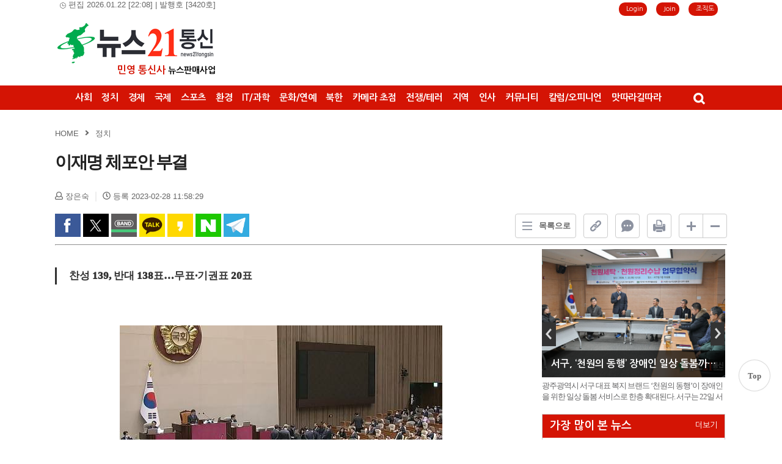

--- FILE ---
content_type: text/html; charset=utf-8
request_url: http://news21tongsin.co.kr/news/view.php?idx=206587
body_size: 20913
content:
<!DOCTYPE html>
<html lang="ko">
<head>
<meta charset="utf-8">
<!-- Global site tag (gtag.js) - Google Analytics -->
<script async src="https://www.googletagmanager.com/gtag/js?id=UA-176950012-1"></script>
<script>
  window.dataLayer = window.dataLayer || [];
  function gtag(){dataLayer.push(arguments);}
  gtag('js', new Date());

  gtag('config', 'UA-176950012-1');
</script><title>이재명 체포안 부결</title>

<!-- default -->
<meta name="keywords" content="뉴스21 통신" />
<meta name="robots" content="index, follow" />
<meta name="description" content="뉴스21 통신" />
<link rel="canonical" href="http://news21tongsin.co.kr/news/view.php?idx=206587" />
<link rel="alternate" href="http://news21tongsin.co.kr/news/view.php?idx=206587" />
<meta content="IE=EDGE" http-equiv="X-UA-Compatible">
<meta name="viewport" content="target-densitydpi=device-dpi" />
<link rel="image_src" href="http://news21tongsin.co.kr/data/cheditor4/2302/3556404550_8lQB5f2A_ECA095ECB9981.png" />

<!-- facebook-->
<meta property="og:locale" content="ko_KR" />
<meta property="og:type" content="article" />
<meta property="og:site_name" content="뉴스21 통신" />
<meta property="og:title" content="이재명 체포안 부결" />
<meta property="og:url" content="http://news21tongsin.co.kr/news/view.php?idx=206587" />
<meta property="og:image" content="http://news21tongsin.co.kr/data/cheditor4/2302/3556404550_8lQB5f2A_ECA095ECB9981.png" />
<meta property="og:description" content="▲ 사진=KBS NEWS 영상 캡처대장동 개발과 성남FC 의혹 등으로 구속영장이 청구된 이재명 더불어민주당 대표에 대한 체포동의안이 어제(27일) 국회에서 부결됐다.민주당이 압도적 부결을 자신했던 것과 달리 표결 결과는 가결에 딱 10표 모자라는 아슬아슬한 부결이었다.민주당 지도부는 표결 전 민주당 성향의 무소속 의원 5명, 기본소득당 용혜인 의원을 포함해 체포동의안 반대표가 최대 175표로 이를 거로 계산했다.민주당 의원 전원, 16" />

<!-- google -->
<meta itemprop="headline" content="이재명 체포안 부결" />
<meta itemprop="alternativeHeadline" content="이재명 체포안 부결" />
<meta itemprop="name" content="이재명 체포안 부결" />
<meta itemprop="description" content="▲ 사진=KBS NEWS 영상 캡처대장동 개발과 성남FC 의혹 등으로 구속영장이 청구된 이재명 더불어민주당 대표에 대한 체포동의안이 어제(27일) 국회에서 부결됐다.민주당이 압도적 부결을 자신했던 것과 달리 표결 결과는 가결에 딱 10표 모자라는 아슬아슬한 부결이었다.민주당 지도부는 표결 전 민주당 성향의 무소속 의원 5명, 기본소득당 용혜인 의원을 포함해 체포동의안 반대표가 최대 175표로 이를 거로 계산했다.민주당 의원 전원, 16" />
<meta itemprop="image" content="http://news21tongsin.co.kr/data/cheditor4/2302/3556404550_8lQB5f2A_ECA095ECB9981.png" />
<meta itemprop="url" content="http://news21tongsin.co.kr/news/view.php?idx=206587" />
<meta itemprop="thumbnailUrl" content="http://news21tongsin.co.kr/data/cheditor4/2302/thumb/350x270_100/3556404550_8lQB5f2A_ECA095ECB9981.png" />
<meta itemprop="publisher" content="뉴스21 통신" />
<meta itemprop="genre" content="blog" />
<meta itemprop="inLanguage" content="ko-kr" />

<!-- twitter -->
<meta name="twitter:card" content="summary_large_image" />
<meta name="twitter:site" content="뉴스21 통신" />
<meta name="twitter:creator" content="뉴스21 통신" />
<meta name="twitter:url" content="http://news21tongsin.co.kr/news/view.php?idx=206587" />
<meta name="twitter:image" content="http://news21tongsin.co.kr/data/cheditor4/2302/3556404550_8lQB5f2A_ECA095ECB9981.png" />
<meta name="twitter:title" content="이재명 체포안 부결" />
<meta name="twitter:description" content="▲ 사진=KBS NEWS 영상 캡처대장동 개발과 성남FC 의혹 등으로 구속영장이 청구된 이재명 더불어민주당 대표에 대한 체포동의안이 어제(27일) 국회에서 부결됐다.민주당이 압도적 부결을 자신했던 것과 달리 표결 결과는 가결에 딱 10표 모자라는 아슬아슬한 부결이었다.민주당 지도부는 표결 전 민주당 성향의 무소속 의원 5명, 기본소득당 용혜인 의원을 포함해 체포동의안 반대표가 최대 175표로 이를 거로 계산했다.민주당 의원 전원, 16" />

<link rel="stylesheet" href="../news/css/style.css?v=250904" type="text/css">
<link rel="stylesheet" href="../news/css/latest_skin.css?v=251024" type="text/css">
<link rel="stylesheet" href="../news/css/dasom_editor_pc.css" type="text/css">
<link rel="shortcut icon" href="/data/file/logo/1935654343_f54VgTBD_1794250091_rHMWU2GF_favicon.ico" />
<!-- 라이브리 시작 -->
<script type="text/javascript" src="//101.livere.co.kr/js/livere8_lib.js" charset="utf-8"></script>
<!-- 라이브리 끝 -->

<script type="text/javascript">
var g4_path      = "..";
var g4_bbs       = "bbs";
var g4_bbs_img   = "img";
var g4_url       = "http://news21tongsin.co.kr";
var g4_is_member = "";
var g4_is_admin  = "";
var g4_bo_table  = "";
var g4_sca       = "";
var g4_charset   = "utf-8";
var g4_cookie_domain = "";
var g4_is_gecko  = navigator.userAgent.toLowerCase().indexOf("gecko") != -1;
var g4_is_ie     = navigator.userAgent.toLowerCase().indexOf("msie") != -1;
var g4_news      = "../news";
var g4_admin_news      = "../adm/news";
</script>
<script type="text/javascript" src="../js/swfobject.js"></script>
<script type="text/javascript" src="../js/jquery-1.10.2.min.js"></script>
<script type="text/javascript" src="../js/common.js?v=250904"></script>
<script type="text/javascript">
function bookMark(){
	var browser = {
		chk : navigator.userAgent.toLowerCase()
	};

	browser = {
		ie : browser.chk.indexOf('msie') != -1,
		ie6 : browser.chk.indexOf('msie 6') != -1,
		ie7 : browser.chk.indexOf('msie 7') != -1,
		ie8 : browser.chk.indexOf('msie 8') != -1,
		ie9 : browser.chk.indexOf('msie 9') != -1,
		ie10 : browser.chk.indexOf('msie 10') != -1,
		ie11 : browser.chk.indexOf('rv:11') != -1,
		chrome : browser.chk.indexOf('chrome') != -1,
		firefox : browser.chk.indexOf('firefox') != -1,
		safari : browser.chk.indexOf('safari') != -1,
		opera : browser.chk.indexOf('opr') != -1
	};

	var url = g4_url;
	var title = document.title;

	if(browser.ie || browser.ie11){
		window.external.AddFavorite(url, title);
	}else if(browser.opera || browser.firefox || browser.safari || browser.chrome){
		alert("Ctrl+D키를 누르시면 즐겨찾기에 추가하실 수 있습니다.");
	}else{
		alert("지원하지 않는 브라우저입니다.");
	}
}
</script>

<script type="text/javascript">
var mobile_keys = new Array('iPhone','iPod','Android','BlackBerry','Windows Phone','Windows CE','LG','MOT','SAMSUNG','SonyEricsson','Nokia');
for(i in mobile_keys){
    if(navigator.userAgent.match(mobile_keys[i]) != null){
        if(document.URL.match('move_pc_screen')) {
            mobile_keys = null; // URL 파라메타에 'move_pc_screen' 가 포함되어 있을땐 적용안함
            set_cookie("mobile_check", "pcs", 86400 * 1);
        } else if(document.URL.match('move_mobile_screen')) {
            set_cookie("mobile_check", "", 86400 * 1);
        }
        var a_mobile_check = get_cookie("mobile_check");
        if (a_mobile_check!='pcs') 	{
                        location.href = "../m/view.php?idx="+206587;
            break;
                    }
    }
}
</script>

<style type="text/css">
.srchInput{
    /* 검색창 테두리 */
    border:1px solid #626262 !Important;
}
.utilMenuWrap{
    background:#485057;
}
</style>
<!-- CSS rules for styling the element inside the editor such as p, h1, h2, etc. -->
<link href="/Editor/froala/sources/css/froala_style.min.css?v=250904" rel="stylesheet" type="text/css" />
<link href="/Editor/froala/froala_style_custom.css?v=250904" rel="stylesheet" type="text/css" />
</head>
<!--[if IE 7]>
<body>
<![endif]-->

<!--[if (gt IE 8)|!(IE)]>
<!--> <body style="overflow-y:scroll;">
<!--<![endif]-->
    <a name="g4_head"></a>
    <div id="header">
                <div class="topLogoWrap01">
          <span class='btnFavorite'>&nbsp;&nbsp;<img src='/img/icon_time.gif'> 편집 2026.01.22 [22:08] | 발행호 [3420호]</span>
          <h1 class="topLogo">
            <a href="..">
                                      <img src="../data/file/logo/1935654343_aZcU426S_1935654343_KwkuJeiU_news21_top_logo_02.png" alt="회사로고"/>
                          </a>
            <p style="text-align: right">
              <span style="font-family:'Nanum Gothic';font-size:16px;font-weight:bold;color:#d41404;">민영 통신사</span>
              <span style="font-family:'Nanum Gothic';font-size:14px;font-weight:bold;color:#000;">뉴스판매사업</span>
            </p>
          </h1>
          <div class="topBannerRight">
                        </a>
          </div>

            <div class="srchInput" style="border:1px solid #626262;">
                <form name="fsearchbox" method="get" onsubmit="return fsearchbox_submit(this);" style="margin:0px;">
                    <input type="hidden" name="sm" value="w_total">
                    <input name="stx" type="text" maxlength="20" placeholder="검색어를 입력하세요">
                    <input type="image" src="../news/img/btn_search.png" />
                </form>
            </div>
            <ul class="userMenu">
                            <!-- 로그인 이전 -->
                <li><a href="../bbs/login.php?url=%2Fnews%2Fview.php%3Fidx%3D206587">Login</a></li>
                <li><a href="../bbs/register.php">Join</a></li>
                <li><a href="/company/member.php">조직도</a></li>
                
            
            </ul>

        </div>
                <style type="text/css">
/************************************************** basic **************************************************/
#gnbWrap .gnbTopArea{
    /* 1차 메뉴 테두리 */
    border:0px solid #405060;
        /* width:970px; */
    
    /* 1차 메뉴 배경 */
        background:#d41404;
    }

#gnbWrap .gnbTopArea .gnbArea>li>span>a{
    /* 1차 메뉴 텍스트 */
    color:#ffffff;
}

#gnbWrap .gnbTopArea .gnbArea>li>span>a.on{
    /* 1차 메뉴 텍스트 hover */
     color:#ffff00;

    /* 1차 메뉴 배경 hover */
        background:#d41404;
    }

#gnbWrap .gnbBottomArea{
    /* 2차 메뉴 테두리 */
    /* border-bottom:0px solid #c3c3c3; */
        /* width:970px; */
    
    /* 2차 메뉴 상단 테두리 */
    /* border-top:0px solid #02aac9; */

    /* 2차 메뉴 배경 */
        background:#ffffff;
    }

#gnbWrap .gnbTopArea .gnbArea>li>ul.subMenu{
    /* 2차 메뉴 높이 */
    /* top:52px; */

    /* 2차 메뉴 위치 */
    }

#gnbWrap .gnbTopArea .gnbArea>li>ul.subMenu>li a{
    /* 2차 메뉴 텍스트 */
    color:#000000;
}

#gnbWrap .gnbTopArea .gnbArea>li>ul.subMenu>li a.on{
    /* 2차 메뉴 텍스트 hover */
    color:#000000;
}

#gnbWrap .dateWeather>strong{
    /* 최종편집일 */
    color:#000000;
}

#gnbWrap .dateWeather>span{
    /* 날짜 */
    color:#000000;
}
</style>

    <div id="gnbWrap" class="ms1">

        <div class="gnbTopArea">
            <ul class="gnbArea">
                                                <li>
                    <span>
                                                <a href="/news/list.php?mcode=m47v7d2" class="">사회</a>
                                            </span>
                                                        </li>
                                <li>
                    <span>
                                                <a href="/news/list.php?mcode=m48qmuj" class="">정치</a>
                                            </span>
                                                        </li>
                                <li>
                    <span>
                                                <a href="/news/list.php?mcode=m49kyxd" class="">경제</a>
                                            </span>
                                                        </li>
                                <li>
                    <span>
                                                <a href="/news/list.php?mcode=m50ficb" class="">국제</a>
                                            </span>
                                                        </li>
                                <li>
                    <span>
                                                <a href="/news/list.php?mcode=m51uc2w" class="">스포츠</a>
                                            </span>
                                                        </li>
                                <li>
                    <span>
                                                <a href="/news/list.php?mcode=m52kfhb" class="">환경</a>
                                            </span>
                                                        </li>
                                <li>
                    <span>
                                                <a href="/news/list.php?mcode=m535ca5" class="">IT/과학</a>
                                            </span>
                                                        </li>
                                <li>
                    <span>
                                                <a href="/news/list.php?mcode=m54kz3o" class="">문화/연예</a>
                                            </span>
                                                        </li>
                                <li>
                    <span>
                                                <a href="/news/list.php?mcode=m55nac3" class="">북한</a>
                                            </span>
                                                        </li>
                                <li>
                    <span>
                                                <a href="/news/list.php?mcode=m56z97o" class="">카메라 초점</a>
                                            </span>
                                                        </li>
                                <li>
                    <span>
                                                <a href="/news/list.php?mcode=m57wofg" class="">전쟁/테러</a>
                                            </span>
                                                        </li>
                                <li>
                    <span>
                                                <a href="/news/list.php?mcode=m58v7cz" class="">지역</a>
                                            </span>
                                                            <ul class="subMenu" style=" ">

                                                    

							                            <li>
                                                                <a href="/news/list.php?mcode=m60a9iy" class="">서울동부</a>
                                                            </li>
                            

							                            <li>
                                                                <a href="/news/list.php?mcode=m61mdoq" class="">서울서부</a>
                                                            </li>
                            

							                            <li>
                                                                <a href="/news/list.php?mcode=m621wya" class="">서울남부</a>
                                                            </li>
                            

							                            <li>
                                                                <a href="/news/list.php?mcode=m63opz8" class="">서울북부</a>
                                                            </li>
                            

							                            <li>
                                                                <a href="/news/list.php?mcode=m64xq1o" class="">경기동부</a>
                                                            </li>
                            

							                            <li>
                                                                <a href="/news/list.php?mcode=m65zswc" class="">경기서부</a>
                                                            </li>
                            

							                            <li>
                                                                <a href="/news/list.php?mcode=m66gsmc" class="">경기남부</a>
                                                            </li>
                            

							                            <li>
                                                                <a href="/news/list.php?mcode=m67d2pg" class="">경기북부</a>
                                                            </li>
                            

							                            <li>
                                                                <a href="/news/list.php?mcode=m68ps7m" class="">강원</a>
                                                            </li>
                            

							                            <li>
                                                                <a href="/news/list.php?mcode=m69zu6d" class="">경남</a>
                                                            </li>
                            

							                            <li>
                                                                <a href="/news/list.php?mcode=m708pee" class="">경북</a>
                                                            </li>
                            

							                            <li>
                                                                <a href="/news/list.php?mcode=m7122yr" class="">광주</a>
                                                            </li>
                            

							                            <li>
                                                                <a href="/news/list.php?mcode=m72321s" class="">대구</a>
                                                            </li>
                            

							                            <li>
                                                                <a href="/news/list.php?mcode=m73zv8r" class="">대전</a>
                                                            </li>
                            

							                            <li>
                                                                <a href="/news/list.php?mcode=m74zh91" class="">부산</a>
                                                            </li>
                            

							                            <li>
                                                                <a href="/news/list.php?mcode=m75io98" class="">울산</a>
                                                            </li>
                            

							                            <li>
                                                                <a href="/news/list.php?mcode=m76wydz" class="">인천</a>
                                                            </li>
                            

							                            <li>
                                                                <a href="/news/list.php?mcode=m77kceo" class="">전남</a>
                                                            </li>
                            

							                            <li>
                                                                <a href="/news/list.php?mcode=m78vfq3" class="">전북</a>
                                                            </li>
                            

							                            <li>
                                                                <a href="/news/list.php?mcode=m798pvy" class="">제주</a>
                                                            </li>
                            

							                            <li>
                                                                <a href="/news/list.php?mcode=m80ptmh" class="">충남</a>
                                                            </li>
                            

							                            <li>
                                                                <a href="/news/list.php?mcode=m81d44d" class="">충북</a>
                                                            </li>
                                                    
                                                <li class="top">
                            <a href="/news/view.php?idx=289612">
                                <img src="/data/cheditor4/2601/03cf4719737f3eb765ceb9df933c9971a4209a76.jpg" border="0">
                                <strong>서구, ‘천원의 동행’ 장애인 일상 돌봄까지 확대</strong>
                                <span>광주광역시 서구 대표 복지 브랜드 &lsquo;천원의 동행&rsquo;이 장애인을 위한 일상 돌봄 서비스로 한층 확대된다. 서구는 22일 서구청 나눔홀에서 &lsquo;천원세탁&middot;천원정리수납&rsquo; 서비스 제공을 위한 민관 업무협약을 체결했다. 이번 협약의 주요 골자는 장애인의 주거환경 개선과 함께 장애인들에게 맞춤형 일자리를 제공함으로써 자...</span>
                            </a>
                        </li>
                                            </ul>
                                  </li>
                                <li>
                    <span>
                                                <a href="/news/list.php?mcode=m82atqr" class="">인사</a>
                                            </span>
                                                        </li>
                                <li>
                    <span>
                                                <a href="/news/list.php?mcode=m83bbjc" class="">커뮤니티</a>
                                            </span>
                                                            <ul class="subMenu" style=" ">

                                                    

							                            <li>
                                                                <a href="/bbs/board.php?bo_table=bbs1&mcode=m879pja" class="">공지사항</a>
                                                            </li>
                                                    
                                                <li class="top">
                            <a href="/news/view.php?idx=288330">
                                <img src="./img/img_noimage.gif" border="0">
                                <strong>뉴스21 기자단 해직 공지</strong>
                                <span>지난 송년회 미참석 / 취재,자체 기사를 한 달 이상 작성하지 않는 것은내부 규정에 따라 해직 조치됩니다.송년회 참석 및 기사 작성은 구성원 기본 의무로, 불이행 시 자격 유지가 불가함을 양해 바랍니다.◆경기남부취재본부박영일 본부장심상돈이석목◆경기서부취재본부김세진백성일윤준서 ◆경기북부취재본부이원구 본부장◆대구취...</span>
                            </a>
                        </li>
                                            </ul>
                                  </li>
                                <li>
                    <span>
                                                <a href="/news/list.php?mcode=m84itjg" class="">칼럼/오피니언</a>
                                            </span>
                                                        </li>
                                <li>
                    <span>
                                                <a href="/company/list.php" target="_self">맛따라길따라</a>
                                            </span>
                                                        </li>
                
            </ul><!-- //gnbArea -->

        </div><!-- //gnbTopArea -->

        <div id="gnbTotal">
        </div><!-- //gnbTotal -->

    </div><!--//gnbWrap-->

    <div class="gnbBottomArea"></div>
<a href="#" id="top">Top</a>
<style>
	#top{
		font-family: 'Malgun Gothic';
		z-index: 9999;
		position: fixed;
		width: 50px;
		height: 50px;
		box-shadow:0 0 1px 1px #d7d7d7;
		color: #666;
		text-align: center;
		line-height: 51px;
		bottom: 80px;
		left:50%;
		margin-left:570px;
		background: #fff;
		font-weight: bold;
		text-decoration:none;
		border-radius:50%;
	}
	#top:hover{
		text-decoration:none;
	}
</style>
<script>
	$('#top').click(function (ev) {
		ev.preventDefault();
		$('body,html').stop().animate({scrollTop:0},500);
	})
</script>

<script>
document.addEventListener("DOMContentLoaded", function() {
  // 현재 페이지의 URL 가져오기
  const currentUrl = window.location.pathname + window.location.search;

  // 모든 .gnbArea 안의 링크 가져오기
  document.querySelectorAll('.gnbArea a').forEach(function(link) {
    // link의 href 속성값
    const href = link.getAttribute('href').replace('..', ''); // 상대 경로 보정

    // 현재 URL과 href가 일치하면 클래스 추가
    if (currentUrl.includes(href.replace('./', '/'))) {
      link.classList.add('on', 'vitali');
    }
  });
});
</script>
         <a href="javascript:;" class="btnSrchTog">검색창 열기</a>
         <div class="srchInputWrap">
            <div class="srchInput" style="border:1px solid #626262;">
                <form name="fsearchbox" method="get" onsubmit="return fsearchbox_submit(this);" style="margin:0px;">
                    <input type="hidden" name="sm" value="w_total">
                    <input name="stx" type="text" maxlength="40" placeholder="검색어를 입력하세요">
                    <input type="image" src="../news/img/btn_search.png" />
                </form>
            </div>
        </div>


	</div><!-- //header -->


	<script type="text/javascript" src="../js/menu.js?v=250904"></script>

	<script type="text/javascript">
  function fsearchbox_submit(f)
  {
      if (f.stx.value.length < 2) {
          alert("검색어는 두글자 이상 입력하십시오.");
          f.stx.select();
          f.stx.focus();
          return false;
      }

      var cnt = 0;
      for (var i=0; i<f.stx.value.length; i++) {
          if (f.stx.value.charAt(i) == ' ')
              cnt++;
      }

      if (cnt > 1) {
          alert("빠른 검색을 위하여 검색어에 공백은 한개만 입력할 수 있습니다.");
          f.stx.select();
          f.stx.focus();
          return false;
      }

      f.action = "../news/search.php";
      return true;
  }
  </script>
  <script type='text/javascript' src='../js/ajax.js'></script><!--아이프레임 레이어팝업을 위한 style 설정 //#layermask는 head.sub.php의 body 바로 아래 저장-->
<style> 
#layermask {position:absolute;z-index:9000;background-color:#000;display:none;left:0;top:0;} 
#layerpopup1 {display:none; border:2px solid #666;position:absolute;right:10%;top:10%;z-index:10000;width:560px;height:521px; background:#ffffff} /* 1번 레이어팝업*/
#topdiv_wrap1 {width:560px; height:30px; background:#efefef; border-bottom:1px solid #aaa;}
#iframe_wrap1 {background-color:#ffffff;} 
#iframe_tag1 {background-color: #ffffff;} 
.topdiv_left1 {float:left; padding-left:10px; padding-top:10px; color:#525252; font-weight:bolder;}
.topdiv_right1 {float:right; padding-right:10px; padding-top:5px;}
</style>
<div id="layermask"></div> <!--레이어팝업시 배경마스킹을 위한 레이어-->
<!--아이프레임을 부모창 정 가운데 레이어팝업으로 띄우는 경우 -- 자식창에 head.sub.php를 바로 인클루드 해도 무방 -->
<form id="f_mail" name="f_mail" method="post" enctype="multipart/form-data" autocomplete="off" target="target_iframe1">
  <input type="hidden" name="page" value="1">
  <input type="hidden" name="aidx" value="206587">
  <input type="hidden" name="mcode" value="m48qmuj">
  <input type="hidden" name="mbid"  value="">
</form>
<div id="layerpopup1">
  <div id="topdiv_wrap1">
    <div class="topdiv_left1">
      <span>기사 메일전송</span>
    </div>
    <div class="topdiv_right1">
      <span style=" float:right;"><a href="javascript:;" onclick="closelayer('1');"><img src='../adm/img/btn_close2.gif' border="0" alt=""></a></span>
    </div> 
  </div>
  <div id="iframe_wrap1">
    <!--위 topdiv_wrap 의 높이(30)에 border 두께를 합한 값을 뺀 값이 height 값-->
    <iframe id="iframe_tag1" width="560px" height="490px" frameborder="no" marginheight="0" marginwidth="0" scrolling="no" allowTransparency="true" name="target_iframe1"></iframe>
  </div>  
</div>

<script type="text/javascript">
function wrapWindowByMask(val)
{
	$(document).ready(function(){
		//화면의 높이와 너비를 구한다.
		var maskHeight = $(document).height();  
		var maskWidth = $(window).width();  
	
		//마스크의 높이와 너비를 화면 것으로 만들어 전체 화면을 채운다.
		$('#layermask').css({'width':maskWidth,'height':maskHeight});  
	
		//애니메이션 효과 - 일단 1초동안 까맣게 됐다가 20% 불투명도로 간다.
		$('#layermask').fadeTo("fast",0.1);    
	
		//레이어윈도우 띄움.
		$('#'+ val).show();
		var $layerPopupObj = $('#'+ val);
		var left = ( $(window).scrollLeft() + ($(window).width() - $layerPopupObj.width()) / 2 );
		var top = ( $(window).scrollTop() + ($(window).height() - $layerPopupObj.height()) / 2 );
		$layerPopupObj.css({'left':left,'top':top, 'position':'absolute'});
		$('body').css('position','relative').append($layerPopupObj);
	});
}

function send_article(layername, aidx)
{
	var mbid = "";
		(function($){
		
			var iframe_str = "<iframe id='iframe_tag1' width='560px' height='485px' frameborder='no' marginheight='0' marginwidth='0' scrolling='no' allowTransparency='true' name='target_iframe1'></iframe>";
			$("#iframe_wrap1").html(iframe_str);
			// 마스크함수 호출
			wrapWindowByMask(layername);
		
			var fm = document.f_mail;
			
			fm.action = "../news/send_article.php";
			fm.submit();
			
		})(jQuery);

}

function closelayer(layernum) 
{
	(function($){
		$("#layermask").hide();
		$("#iframe_wrap"+layernum).html("");  
		$("#layerpopup"+layernum).hide();  
	})(jQuery);
}

</script>

<style type="text/css">
.cont_view p{margin:10px;}

/* 기사하단 배너 추가  */
.topArticleBanner {position:relative;margin:0 auto;padding-bottom:10px;}
.topArticleBanner .articleBannerLeft{text-align:left;}
.topArticleBanner .articleBannerCenter{text-align:center;}
.topArticleBanner .articleBannerRight{text-align:right;}

.topArticleBanner2 {position:relative;margin:0 auto;padding-bottom:5px;}
.topArticleBanner2 .articleBannerLeft{text-align:left;}
.topArticleBanner2 .articleBannerCenter{text-align:center;}
.topArticleBanner2 .articleBannerRight{text-align:right;}
.else-btn li b:before{background-image: url(../news/img/tooltip.png);}
.lead{
    padding: 7px 20px 10px 20px;
    border: 1px solid #F4F5F7;
    background-color: #F4F5F7;
    font-size: 14px;
    color: #000000;
    line-height: 24px;
}
.epilogue {
	padding: 7px 20px 10px 20px;
	border: 1px solid #F4F5F7;
	margin-bottom: 21px;
}
.epilogue h6 {
	font-weight: 700;
	font-size: 14px;
}
.epilogue p {
	font-size: 14px;
	line-height: 24px;
	color: #666;
}

</style>
    <script src="https://cdnjs.cloudflare.com/ajax/libs/clipboard.js/2.0.0/clipboard.min.js"></script>
    <script type="text/javascript" src="../skin/news/basic/js/common.js?v=190701.1"></script>
    <script defer src="https://use.fontawesome.com/releases/v5.0.8/js/all.js" integrity="sha384-SlE991lGASHoBfWbelyBPLsUlwY1GwNDJo3jSJO04KZ33K2bwfV9YBauFfnzvynJ" crossorigin="anonymous"></script>
    <link rel="stylesheet" href="../skin/news/basic/css/style.css?v=251001" type="text/css">
    <link rel="stylesheet" href="../skin/news/basic/css/view_lastest_skin.css?v=190806.1" type="text/css">
    <div id="container">
        <header class="article-view-header">
            <ul class="article-head-nav clearfix">
                <li>
                    <a href="..">HOME</a>
                </li>
                <li>
                    <i class="fas fa-angle-right"></i>
                </li>
                 <li>
                    <a href="../news/list.php?mcode=m48qmuj">정치</a>
                 </li>

                            </ul>
            <div class="article-head-title">이재명 체포안 부결</div>
            <div class="article-head-info">
                <ul class="info-text clearfix">
                    <li>
                        <i class="far fa-user"></i> 장은숙                    </li>
                    <li>
                        <i class="far fa-clock"></i> 등록 2023-02-28 11:58:29                    </li>

                                    </ul>
                <div class="btn-wrap clearfix">
                    <ul class="share-btn">
                        <li class="facebook" style="background-image:url(../news/img/snsSprite.png)" onclick="javascript:goFacebook('이재명 체포안 부결','http://news21tongsin.co.kr/news/view.php?idx=206587');">facebook</li>
                        <li class="twitter" style="background-image:url(../news/img/snsSprite.png)" onclick="javascript:goTwitter('이재명 체포안 부결','http://news21tongsin.co.kr/news/view.php?idx=206587');">twitter</li>
                        <li class="naver" style="background-image:url(../news/img/snsSprite.png)" onclick="javascript:goNaverBand('이재명 체포안 부결','http://news21tongsin.co.kr/news/view.php?idx=206587');">band</li>
                                                    <li class="katalk" onclick="sendLink()" style="background:url(../news/img/kakaotalk.png) center center / 100% 100%;">kakao Talk</li>
                            <li class="kakao" style="background-image:url(../news/img/snsSprite.png)" onclick="shareStory()">kakao</li>
                                                <li style="background: url(../news/img/share_naver.png) center center / 100% 100%" onclick="shareNaver('%EC%9D%B4%EC%9E%AC%EB%AA%85+%EC%B2%B4%ED%8F%AC%EC%95%88+%EB%B6%80%EA%B2%B0','http://news21tongsin.co.kr/news/view.php?idx=206587')">naverShare</li>
                        <li style="background: url(../news/img/tele.png) center center / 100% 100%" onclick="goTele('이재명 체포안 부결','http://news21tongsin.co.kr/news/view.php?idx=206587')">Telegram</li>
                    </ul>
                    <ul class="else-btn">
                        <li class="goList">
                            <a href="../news/list.php?mcode=m48qmuj&page="><img src="../news/img/bar.png?180330" alt="목록 바로가기">목록으로</a>
                        </li>
                        <li id="copyUrl" data-clipboard-text="http://news21tongsin.co.kr/news/view.php?idx=206587">
                            <span>
                                <img src="../news/img/link.png?180330" alt="링크복사">
                            </span>
                            <b class="child"></b>
                        </li>
                        <li class="co">
                            <a href="#fcomtmodify">
                                <img src="../news/img/comt.png?180330.1" alt="댓글">
                            </a>
                            <b class="child"></b>
                        </li>
                        <li onclick="open_view_pop();" class="pr">
                            <span>
                                <img src="../news/img/print.png?180330" alt="인쇄">
                            </span>
                            <b class="child"></b>
                        </li>
                        <li class="changeFont clearfix">
                            <span onclick="change('up');">
                                <img src="../news/img/plus.png?180330" alt="폰트 키우기">
                            </span>
                            <span onclick="change('down');">
                                <img src="../news/img/minus.png?180330" alt="폰트 줄이기">
                            </span>
                        </li>
                    </ul>
                </div>
            </div>
        </header>
        <script>

        </script>
        <hr>
        <div id="contents">
            <div class="basicView">
                <div class="viewContentWrap">
                    <div style="padding:10px 0 20px;text-align:center;">
                        <a href="javascript:;" onclick="w_edit('');" style="display:none;padding:5px 20px 5px 10px;text-decoration:none;border:1px solid #ccc;border-radius:5px;background:url(../news/img/arrow_red.png) 90% 50% no-repeat;">기사수정</a>
                    </div>

                    <div class="viewContent" id="viewContent">
			                                                    <ul class="subj">

<li> 찬성 139, 반대 138표…무표·기권표 20표</li>                            </ul>
                        

                                                                        <div class="fr-view"><p><br></p><p style="text-align: center;"><div id='img_caption' style='margin: 0px auto;width:538px;'><img  name='target_resize_image[]' &#111;&#110;click='image_window(this)' src="../../../../data/cheditor4/2302/3556404550_8lQB5f2A_ECA095ECB9981.png" class="txc-image tx-unresizable" idx="318582" style="clear:none;float:none;" / ><acronym style="margin: 5px 0px; color: #888888; font-size: 11px; text-align: justify; line-height: 16px; display: block" id="image_0.016691736411303282_text">▲  사진=KBS NEWS 영상 캡처</acronym></div></p><p><span style="font-size: 12pt;"></span><br></p><p><br></p><p><span style="font-size: 12pt;">대장동 개발과 성남FC 의혹 등으로 구속영장이 청구된 이재명 더불어민주당 대표에 대한 체포동의안이 어제(27일) 국회에서 부결됐다.</span></p><p><br></p><p><span style="font-size: 12pt;">민주당이 '압도적 부결'을 자신했던 것과 달리 표결 결과는 가결에 딱 10표 모자라는 '아슬아슬한 부결'이었다.</span></p><p><br></p><p><span style="font-size: 12pt;">민주당 지도부는 표결 전 민주당 성향의 무소속 의원 5명, 기본소득당 용혜인 의원을 포함해 체포동의안 반대표가 최대 175표로 이를 거로 계산했다.</span></p><p><br></p><p><span style="font-size: 12pt;">민주당 의원 전원, 169명이 체포동의안 표결에 참여하며 '압도적 부결' 전망은 현실이 되는 듯 했다.</span></p><p><br></p><p><span style="font-size: 12pt;">하지만, 막상 투표함을 열자 찬성표와 무효표, 기권표가 모두 159표나 나왔고, 반대표는 138표에 그쳤다.</span></p><p><br></p><p><span style="font-size: 12pt;">당초 반대표를 던질거라 예상했던 175명에서 37명이 이탈한 거로 추정된다. 기권과 무효를 합쳐 20표가 나왔는데 찬성표도 17표나 나온 것이다.</span></p><p><br></p><p><span style="font-size: 12pt;">무효나 기권을 합쳐 20표가 나왔는데 민주당 내에서만 약 30여 표가 이탈한 것으로 추정된다.</span></p><p><br></p><p><span style="font-size: 12pt;">친이재명계 핵심 의원은 KBS와의 통화에서 "많아 봐야 10표 안팎의 이탈표가 나올 거로 예상했는데, 충격적인 결과가 나왔다"고 털어놨다.</span></p><p><br></p><p><span style="font-size: 12pt;">비이재명계 중진 의원은 "이탈표가 많이 나와서 굉장히 놀랐다"면서도 "의원들이 사실상 이재명 지도부를 불신임한 것"이라고 평가했다.</span></p><p><br></p><p><span style="font-size: 12pt;">수도권의 한 재선 의원은 "무효와 기권표가 20표나 나왔다는 것에 주목해야 한다"면서 "구속 필요성에 동의하진 않지만, 이 대표의 당 운영에는 경고를 한 셈"이라고 짚었다.</span></p><p><br></p><p><span style="font-size: 12pt;">검찰 수사팀은 체포동의안 부결에 대해 "유감스럽게 생각한다"면서 보강 수사 등을 엄정하게 진행하겠다고 밝혔다.</span></p><div><br></div><p><br></p></div>
                        			                    </div>
                                                   <div class="new_profile">
                       <p class="photoWrap">
                           <img src="http://news21tongsin.co.kr/data/file/member/thumb/160x190_100/1794250091_INO3Vaw6_admin.jpg" alt="프로필이미지" class="profileImage" />                       </p>
                       <p>
                           <a href="mailto:krnews21@hanmail.net"><strong class='writer'>장은숙 </strong></a>
                                                       <a href="./list_r.php?akey=134">다른 기사 보기 <i class="fas fa-angle-right"></i></a>
                                               </p>
                   </div>
                
                    <div class="likeContentWrap">
                        <a href="javascript:;" onclick="arti_react('206587');" class="likeContent" style="text-decoration:none;"><span id="arti_good" style="text-decoration:none;">0</span></a>
                                            </div><!-- //iLikeThisContent -->

                    <div class="btn-wrap clearfix">
                        <ul class="share-btn">
                            <li class="facebook" style="background-image:url(../news/img/snsSprite.png)" onclick="javascript:goFacebook('이재명 체포안 부결','http://news21tongsin.co.kr/news/view.php?idx=206587');">facebook</li>
                            <li class="twitter" style="background-image:url(../news/img/snsSprite.png)" onclick="javascript:goTwitter('이재명 체포안 부결','http://news21tongsin.co.kr/news/view.php?idx=206587');">twitter</li>
                            <li class="naver" style="background-image:url(../news/img/snsSprite.png)" onclick="javascript:goNaverBand('이재명 체포안 부결','http://news21tongsin.co.kr/news/view.php?idx=206587');">band</li>
                                                            <li class="katalk" onclick="sendLink()" style="background:url(../news/img/kakaotalk.png) center center / 100% 100%;">kakao Talk</li>
                                <li class="kakao" style="background-image:url(../news/img/snsSprite.png)" onclick="shareStory()">kakao</li>
                                                        <li style="background: url(../news/img/share_naver.png) center center / 100% 100%" onclick="shareNaver('%EC%9D%B4%EC%9E%AC%EB%AA%85+%EC%B2%B4%ED%8F%AC%EC%95%88+%EB%B6%80%EA%B2%B0','http://news21tongsin.co.kr/news/view.php?idx=206587')">naverShare</li>
                            <li style="background: url(../news/img/tele.png) center center / 100% 100%" onclick="goTele('이재명 체포안 부결','http://news21tongsin.co.kr/news/view.php?idx=206587')">Telegram</li>
                        </ul>
                        <ul class="else-btn">
                            <li class="goList inFoot">
                                <a href="../news/list.php?mcode=m48qmuj&page="><img src="../news/img/bar.png?180330" alt="목록 바로가기"></a>
                                <b class="child"></b>
                            </li>
                            <li onclick="open_view_pop();" class="pr">
                                <span>
                                    <img src="../news/img/print.png?180330" alt="인쇄">
                                </span>
                                <b class="child"></b>
                            </li>

                        </ul>
                    </div>
                    <br>
                    <hr>
                </div><!-- //viewContentWrap -->

                <!--아이프레임 레이어팝업을 위한 style 설정 //#layermask는 head.sub.php의 body 바로 아래 저장-->
<style> 
#layermask {position:absolute;z-index:9000;background-color:#000;display:none;left:0;top:0;} 
#layercomt {display:none; right:10%;top:10%;z-index:10000;width:522px;height:242px; background:#ffffff} /* 1번 레이어팝업*/
#iframe_comt {background-color:#ffffff;width:100%;height:100%;} 
#iframe_tag_comt {background-color: #ffffff;width:100%;height:100%;} 
</style>
<div id="layermask"></div> <!--레이어팝업시 배경마스킹을 위한 레이어-->
<!--아이프레임을 부모창 정 가운데 레이어팝업으로 띄우는 경우 -- 자식창에 head.sub.php를 바로 인클루드 해도 무방 -->
<form id="fcomtmodify" name="fcomtmodify" method="post" enctype="multipart/form-data" autocomplete="off" target="target_iframe_comt">
  <input type="hidden" name="page" value="1">
  <input type="hidden" name="aidx" value="206587">
  <input type="hidden" name="mcode" value="m48qmuj">
  <input type="hidden" id="mod_cidx" name="mod_cidx"  value="">
  <input type="hidden" name="mod_mbid"  value="">
</form>
<div id="layercomt">
  <div id="iframe_comt"></div> 
</div>

<script type="text/javascript">
function wrapWindowByMask(val)
{
	$(document).ready(function(){
		//화면의 높이와 너비를 구한다.
		var maskHeight = $(document).height();  
		var maskWidth = $(window).width();  
	
		//마스크의 높이와 너비를 화면 것으로 만들어 전체 화면을 채운다.
		$('#layermask').css({'width':maskWidth,'height':maskHeight});  
	
		//애니메이션 효과 - 일단 1초동안 까맣게 됐다가 20% 불투명도로 간다.
		$('#layermask').fadeTo("fast",0.1);    
	
		//레이어윈도우 띄움.
		$('#'+ val).show();
		var $layerPopupObj = $('#'+ val);
		var left = ( $(window).scrollLeft() + ($(window).width() - $layerPopupObj.width()) / 2 );
		var top = ( $(window).scrollTop() + ($(window).height() - $layerPopupObj.height()) / 2 );
		$layerPopupObj.css({'left':left,'top':top, 'position':'absolute'});
		$('body').css('position','relative').append($layerPopupObj);
	});
}

function comt_mod(layername, modcidx)
{
	(function($){
	
		var iframe_str = "<iframe id='iframe_tag_comt' frameborder='no' marginheight='0' marginwidth='0' scrolling='no' allowTransparency='true' name='target_iframe_comt'></iframe>";
		$("#iframe_comt").html(iframe_str);
		// 마스크함수 호출
		wrapWindowByMask(layername);
	
		var fcom = document.fcomtmodify;
		fcom.mod_cidx.value = modcidx;
		fcom.action = "../news/comt.modify.php";
		fcom.submit();
	
	})(jQuery);
	
}
</script>
<script type="text/javascript">
// 글자수 제한
var char_min = parseInt(); // 최소
var char_max = parseInt(); // 최대
</script>
<form name="fwrite" method="post" onsubmit="return fwrite_submit(this);" enctype="multipart/form-data" autocomplete="off" style="margin:0px;">
<input type="hidden" name="w"     value="">
<input type="hidden" name="page"     value="1">
<input type="hidden" name="aidx"  value="206587">
<input type="hidden" name="mcode"  value="m48qmuj">

    <div class="beforeLogin">
        <textarea id="comt_cont" readonly>로그인 후, 댓글 작성이 가능합니다.</textarea>
    </div>

</form>  


<script type="text/javascript">
// 코멘트 옵션 버튼
    $('.option').click(function(){
        $(this).toggleClass('on');
    })
    
// 코멘트 글자 수 제한 하기
    $('#comt_cont').keyup(function (e){
        var val = $(this).val();
        var count = $(this).val().length;
        
        if(count <= 250){
            $('#chkLength').text(count);
        } else {
            alert('댓글은 최대 250자 까지 작성 가능합니다.');
            var resister = val.substr(0, 250);
            $(this).val(resister);
            $('#chkLength').text(250);
        }
    })
    
function fwrite_submit(f) 
{
	f.action = './comt.update.php';  document.getElementById('btn_submit_1').disabled = true;

	return true;
}
</script>

<script type="text/javascript">
function comt_del(val)
{
  var f = document.fdelcomt;
	document.getElementById("del_cidx").value = val;

  if(!confirm("댓글을 삭제하시겠습니까?")) return;
	
	f.action = "./comt.delete.php";
	f.submit();
}
</script>

<script type="text/javascript">
function comt_react(rval,cidx)
{
	(function($){

  	var mbid = "";
	  if(!mbid)
		{ alert("로그인 후에 참여하실 수 있습니다."); return; }
		else
		{
			$.ajax({ 
				type: "POST", //type 은 GET/ POST 보내는 형식을 지정한다. 
				url: "./comt.react.php", //호출할 페이지
				data: "rval=" + rval + "&cidx=" + cidx, 
				success: function(rMsg)
				{ //msg는 url에서 지정한 페이지애서 리턴한 값(echo 또는 return 값)을 받아온다.		 
	
					var rMsg_arr = rMsg.split("|");			  
					
					if(rMsg_arr[0] == "error") // 에러인 경우 에러메시지 알럿
					{
						alert(rMsg_arr[1]);	return;
					}
					else
					{
						$("#addgood_"+cidx).html("<i class='far fa-thumbs-up'></i>" + rMsg_arr[0]);
						$("#addnogood_"+cidx).html("<i class='far fa-thumbs-down'></i>" + rMsg_arr[1]);
					}
				}
				// 호출성공후 callback 끝
			}); 
		}
	})(jQuery);
}
</script>
<form name="fdelcomt" method="post">
  <input type="hidden" name="page" value="1">
  <input type="hidden" name="aidx" value="206587">
  <input type="hidden" name="mcode" value="m48qmuj">
  <input type="hidden" id="del_cidx" name="del_cidx"  value="">
  <input type="hidden" name="del_mbid"  value="">
</form>            <div class="view_section_wrap clearfix">
                <div class="section_left">
                    <!-- 기사 뷰페이지내 헤드라인 기사 소목록 -->
<div class="skin headline">
    <div class="header clearfix">
        <h5>헤드라인</h5>
        <a href="/news/list.php?mcode=more&amp;itid=106" target="_blank">더보기</a>
    </div>
    <ul class="body">
            <li>
            <a href="/news/view.php?idx=289612" class="clearfix">
                            <div class="image-wrap">
                                    <img src="/data/cheditor4/2601/thumb/350x270_100/03cf4719737f3eb765ceb9df933c9971a4209a76.jpg">
                                </div>
                            <strong>서구, ‘천원의 동행’ 장애인 일상 돌봄까지 확대</strong>
            </a>
        </li>
            <li>
            <a href="/news/view.php?idx=289611" class="clearfix">
                            <div class="image-wrap">
                                    <img src="../data/file/article/thumb/350x270_100/238376685_DYbXKOTB_SmartSelect_20260122_220802_NAV.jpg">
                                </div>
                            <strong>'민주당 코스피5000특위'…"주가누르기·중복상장 방지법 등 추가 검토"</strong>
            </a>
        </li>
            <li>
            <a href="/news/view.php?idx=289610" class="clearfix">
                            <strong>담양군, ‘3대 가족’ 함께 살면 효도수당 드립니다</strong>
            </a>
        </li>
            <li>
            <a href="/news/view.php?idx=289609" class="clearfix">
                            <strong>담양군, 교통취약 어르신 위한 ‘치매안심택시’ 업무협약 체결새 창으로 메일 보기</strong>
            </a>
        </li>
            <li>
            <a href="/news/view.php?idx=289608" class="clearfix">
                            <strong>담양군, 2026년 ‘여성농업인 행복바우처’ 신청 접수… 연 30만 원 지원새 창으로 메일 보기</strong>
            </a>
        </li>
            <li>
            <a href="/news/view.php?idx=289607" class="clearfix">
                            <strong>담양군 궁도협회, 전통 무예의 정신을 나눔으로 실천</strong>
            </a>
        </li>
            <li>
            <a href="/news/view.php?idx=289606" class="clearfix">
                            <strong>북구 통장협의회 정기총회 개최</strong>
            </a>
        </li>
        </ul>
</div>
                </div>
                <div class="section_right">
                    <!-- 기사 뷰페이지내 최신기사 소목록 -->
<div class="skin basic">
    <div class="header clearfix">
        <h5>최신기사</h5>
    </div>
    <ul class="body">
            <li>
            <a href="/news/view.php?idx=289612" class="clearfix">
                <strong>서구, ‘천원의 동행’ 장애인 일상 돌봄까지 확대</strong>
            </a>
        </li>
            <li>
            <a href="/news/view.php?idx=289611" class="clearfix">
                <strong>'민주당 코스피5000특위'…"주가누르기·중복상장 방지법 등 추가 검토"</strong>
            </a>
        </li>
            <li>
            <a href="/news/view.php?idx=289610" class="clearfix">
                <strong>담양군, ‘3대 가족’ 함께 살면 효도수당 드립니다</strong>
            </a>
        </li>
            <li>
            <a href="/news/view.php?idx=289609" class="clearfix">
                <strong>담양군, 교통취약 어르신 위한 ‘치매안심택시’ 업무협약 체결새 창으로 메일 보기</strong>
            </a>
        </li>
            <li>
            <a href="/news/view.php?idx=289608" class="clearfix">
                <strong>담양군, 2026년 ‘여성농업인 행복바우처’ 신청 접수… 연 30만 원 지원새 창으로 메일 보기</strong>
            </a>
        </li>
            <li>
            <a href="/news/view.php?idx=289607" class="clearfix">
                <strong>담양군 궁도협회, 전통 무예의 정신을 나눔으로 실천</strong>
            </a>
        </li>
            <li>
            <a href="/news/view.php?idx=289606" class="clearfix">
                <strong>북구 통장협의회 정기총회 개최</strong>
            </a>
        </li>
            <li>
            <a href="/news/view.php?idx=289605" class="clearfix">
                <strong>중울산라이온스클럽, 취약계층 의료비 지원 성금 전달</strong>
            </a>
        </li>
            <li>
            <a href="/news/view.php?idx=289604" class="clearfix">
                <strong>북구, SNS 서포터즈 8기 발대식</strong>
            </a>
        </li>
            <li>
            <a href="/news/view.php?idx=289603" class="clearfix">
                <strong>현대세신(주), 이웃돕기 성금 전달</strong>
            </a>
        </li>
        </ul>
</div>
                </div>
             </div>
            </div><!-- //basicView -->
        </div><!-- //contents -->
        <script>
            var para = document.querySelectorAll('#viewContent p');
            var init = 1.063;
            function change (how) {
                if(how === 'up'){
                    var after = init;
                    if(init >= 1.363){
                        alert('더 이상 글씨를 크게 할 수 없습니다.')
                    } else {
                        after = (init + 0.06);
                        for(var i = 0; i < para.length; i++){
                            para[i].style.fontSize =  after + 'rem';
                        }
                    }
                } else {
                    var after = init;
                    if(init <= 0.763){
                        alert('더 이상 글씨를 작게 할 수 없습니다.')
                    } else {
                        for(var i = 0; i < para.length; i++){
                            after = (init - 0.06);
                            para[i].style.fontSize =  after + 'rem';
                        }
                    }
                }
                init = after;
            }
        </script>

    <script type="text/javascript">
    function scrap_article(aidx)
    {
      (function($){

        var mbid = "";
        if(!mbid)
        { alert("로그인 후에 스크랩 하실 수 있습니다."); return; }
        else
        {
          $.ajax({

            type: "POST", //type 은 GET/ POST 보내는 형식을 지정한다.
            url: "./article_scrap.php", //호출할 페이지
            data: "aidx=" + aidx,
            success: function(rMsg)
            { //msg는 url에서 지정한 페이지애서 리턴한 값(echo 또는 return 값)을 받아온다.


              var rMsg_arr = rMsg.split("|");

              if(rMsg_arr[0] == "error") // 에러인 경우 에러메시지 알럿
              {
                alert(rMsg_arr[1]);	return;
              }
              else
              {
                alert(rMsg_arr[1]);
              }
            }
            // 호출성공후 callback 끝
          });

        }
      })(jQuery);
    }
    </script>

    <script type="text/javascript">
    function arti_react(aidx)
    {
      (function($){

        var mbid = "";
        if(!mbid)
        { alert("로그인 후에 참여하실 수 있습니다."); return; }
        else
        {
          $.ajax({
            type: "POST", //type 은 GET/ POST 보내는 형식을 지정한다.
            url: "./article.react.php", //호출할 페이지
            data: "aidx=" + aidx,
            success: function(rMsg)
            { //msg는 url에서 지정한 페이지애서 리턴한 값(echo 또는 return 값)을 받아온다.

              var rMsg_arr = rMsg.split("|");

              if(rMsg_arr[0] == "error") // 에러인 경우 에러메시지 알럿
              {
                alert(rMsg_arr[1]);	return;
              }
              else
              {
                $("#arti_good").html(rMsg_arr[1]);
              }
            }
            // 호출성공후 callback 끝
          });
        }
      })(jQuery);
    }
    </script>

    <script type="text/javascript">
    function open_view_pop(){
        Browser = {
          chrome:navigator.userAgent.toLowerCase().indexOf("chrome") != -1,
          firefox:navigator.userAgent.toLowerCase().indexOf("firefox") != -1
        }

        var url = "../skin/news/basic/view_pop.php?v_idx=206587";
        var opt = "scrollbars=yes,resizable=yes,top=100,left=400,width=780px,height=900px";
        window.open(url, "view_print", opt);
    }

function w_edit(val)
{
	var conf_msg = "";

	if (val != "") {
		var conf_msg = "현재 이 기사는 " + val + " 님이 편집중 입니다.\n그래도 편집을 진행 하시겠습니까?";
		if(confirm(conf_msg)) {document.location.href = "../adm/news/article_modify.php?w=u&idx=206587&page=1";}
	}
	else {
		document.location.href = "../adm/news/article_modify.php?w=u&idx=206587&page=1";
	}
}

    </script>
    

<div id="beside" style="position:relative;overflow:hidden;">
	<div class="besideContent">
		<div id="section3" class="section" style="padding-top:0;">
							<div id="item_64" class="lineitem">
				
<style type="text/css">
#simpleSkin18_64 .bn{border:none;}
#simpleSkin18_64 .bb{border-bottom:2px solid #cccccc;}
#simpleSkin18_64 .ba{border:1px solid #cccccc;}
#simpleSkin18_64 .pn{padding:0;}
#simpleSkin18_64 .pt{padding-top:10px;}
#simpleSkin18_64 .pa{padding:17px 30px;}

#simpleSkin18_64{
    padding-top:0px;
    padding-bottom:10px;
    border-bottom:0px solid #cccccc;
}

#simpleSkin18_64>dl>dt{
        background:#efefef;
    
        border-radius:0;
    }

#simpleSkin18_64>dl>dt .btnSkinTitle{
    color:#666666;
    background:#efefef;
}

#simpleSkin18_64>dl>dt .btnSkinMore{
    color:#666666;
}

#simpleSkin18_64>dl>dd{
        background:#ffffff;
    }
</style>

<script type="text/javascript">
(function($){
    $(document).ready(function(){
        var box = $("#simpleSkin18_64>dl");
        var tit = $("#simpleSkin18_64>dl>dt");
        var con = $("#simpleSkin18_64>dl>dd");

        switch ( "0" ){
            case "0" : 
                box.addClass("bn");
                tit.addClass("bn");
                con.addClass("bn pn");
                break;
            case "1" : 
                box.addClass("bn");
                tit.addClass("bb");
                con.addClass("bn pn");
                break;
            case "2" : 
                box.addClass("bn");
                tit.addClass("ba");
                con.addClass("bn pn");
                break;
            case "3" : 
                box.addClass("bn");
                tit.addClass("bn");
                con.addClass("ba pa");
                break;
            case "4" : 
                box.addClass("ba");
                tit.addClass("bn");
                con.addClass("bn pa");
                break;
            case "5" : 
                box.addClass("ba");
                tit.addClass("bb");
                con.addClass("bn pa");
                break;
        }
    })
})(jQuery)
</script>

<div id="simpleSkin18_64" class="simpleSkin18">
    <dl>
                <dd>
            <ul>
                                                <li>
                    <a href="../news/289612">
                        <span class="titleWrap">
                            <img src="../data/cheditor4/2601/03cf4719737f3eb765ceb9df933c9971a4209a76.jpg" alt="" class="image" />
                            <strong class="title">서구, ‘천원의 동행’ 장애인 일상 돌봄까지 확대</strong>
                        </span>
                        <span class="content">광주광역시 서구 대표 복지 브랜드 &lsquo;천원의 동행&rsquo;이 장애인을 위한 일상 돌봄 서비스로 한층 확대된다. 서구는 22일 서구청 나눔홀에서 &lsquo;천원세탁&middot;천원정리수납&rsquo; 서비스 제공을 위한 민관 업무협약을 체결했다. 이번 협약의 주요 골자는 장애인의 주거환경 개선과 함께 장애인들에게 맞춤형 일자리를 제공함으로써 자.</span>
                    </a>
                </li>
                                                <li>
                    <a href="../news/289611">
                        <span class="titleWrap">
                            <img src="../data/file/article/thumb/350x270_100/238376685_FncGNLrh_SmartSelect_20260122_220802_NAV.jpg" alt="" class="image" />
                            <strong class="title">'민주당 코스피5000특위'…"주가누르기·중복상장 방지법 등 추가 검토"</strong>
                        </span>
                        <span class="content">[뉴스21 통신=추현욱 ] 코스피 지수가 22일 장중 5000포인트를 돌파하며 사상 최고치를 기록한 가운데 더불어민주당 코스피5000 특별위원회는 ‘주가 누르기 방지법’과 ‘중복상장 방지법’을 추가 검토하겠다고 밝혔다.오기형 민주당 코스피5000특별위원회 위원장은 이날 서울 여의도 국회 소통관에서 청와대 초청 오찬을 마친 뒤...</span>
                    </a>
                </li>
                                                <li>
                    <a href="../news/289610">
                        <span class="titleWrap">
                            <img src="../data/cheditor4/2601/00a9923ad2371ee9804d62f587c79e57a5b259de.jpg" alt="" class="image" />
                            <strong class="title">담양군, ‘3대 가족’ 함께 살면 효도수당 드립니다</strong>
                        </span>
                        <span class="content">[뉴스21 통신=이준범 ]담양군이 고령화 시대에 어르신을 공경하는 미풍양속을 계승하고, 다가족 가구의 부양 부담을 덜어주기 위해 &lsquo;2026년 효도수당 지원사업&rsquo;을 본격 추진한다.효도수당은 80세 이상 고령 어르신을 모시고 사는 3대 이상 가정의 부양자에게 지급되는 제도로, 민족 최대 명절인 설과 추석에 각각 20만 원씩, 연간 총 40..</span>
                    </a>
                </li>
                                                <li>
                    <a href="../news/289609">
                        <span class="titleWrap">
                            <img src="../data/cheditor4/2601/04fea17bcf07af5073bf333d275377bc7a98bc70.jpg" alt="" class="image" />
                            <strong class="title">담양군, 교통취약 어르신 위한 ‘치매안심택시’ 업무협약 체결새 창으로 메일 보기</strong>
                        </span>
                        <span class="content">[뉴스21 통신=이준범 ]담양군이 교통 여건이 열악한 지역에 거주하는 어르신들이 치매안심센터의 복지 서비스를 보다 편리하게 누릴 수 있도록 맞춤형 이동 지원 서비스를 시작한다.군은 지난 21일, 관내 택시업체인 (유)창평택시, (유)선경택시와 &lsquo;치매안심센터 이용 어르신의 이동 편의 증진을 위한 치매안심택시 업무협약&rsquo;을 체결.</span>
                    </a>
                </li>
                                                <li>
                    <a href="../news/289608">
                        <span class="titleWrap">
                            <img src="../data/cheditor4/2601/0c4cbbbf1323c8b9e9ab0c194667002e13a3b2ea.jpg" alt="" class="image" />
                            <strong class="title">담양군, 2026년 ‘여성농업인 행복바우처’ 신청 접수… 연 30만 원 지원새 창으로 메일 보기</strong>
                        </span>
                        <span class="content">[뉴스21 통신=이준범 ][보도자료] 담양군, 2026 여성농업인 행복바우처 접수&hellip; &ldquo;문화&middot;복지 혜택 연 30만 원 지원&rdquo;담양군(군수 정철원)이 농작업과 가사를 병행하며 헌신하는 여성농업인의 복지 증진을 위해 &lsquo;2026년 여성농업인 행복바우처 지원사업&rsquo; 신청을 내달 27일까지 접수한다.올해 담양군은 전년보다 확대된 총 12.</span>
                    </a>
                </li>
                                                <li>
                    <a href="../news/289607">
                        <span class="titleWrap">
                            <img src="../data/cheditor4/2601/fa0c080cee3b7b4f1379dde958c996cb767f5e87.jpg" alt="" class="image" />
                            <strong class="title">담양군 궁도협회, 전통 무예의 정신을 나눔으로 실천</strong>
                        </span>
                        <span class="content">[뉴스21 통신=이준범 ][보도자료] 담양군 궁도협회, 새해 맞아 인재 육성 및 복지 후원금 200만 원 기탁담양군 궁도협회(사두 전주석)가 지역사회의 밝은 미래와 소외계층을 위한 따뜻한 나눔을 실천하며귀감이 되고 있다.군은 지난 21일 담양군 궁도협회가 (재)담양장학회에 장학금 100만 원, (재)담양군복지재단에 후원금 100만 원 등 총 200만 원...</span>
                    </a>
                </li>
                                                <li>
                    <a href="../news/289606">
                        <span class="titleWrap">
                            <img src="../data/cheditor4/2601/c03b258e80a340c75a604a8132b7fa9ea79f03ed.jpg" alt="" class="image" />
                            <strong class="title">북구 통장협의회 정기총회 개최</strong>
                        </span>
                        <span class="content">[뉴스21 통신=최병호 ](사진출처=북구 통장협의회)북구 통장협의회 정기총회가 22일 북구청 다목적실에서 열려 2025년 결산과 함께 올해 임원 선출 등을 진행했다.</span>
                    </a>
                </li>
                            </ul>

                        <a href="javascript:;" class="btnPrev"><img src="../../skin/latest/s_18/img/btn_prev.png" alt="이전 기사 보기" /></a>
            <a href="javascript:;" class="btnNext"><img src="../../skin/latest/s_18/img/btn_next.png" alt="다음 기사 보기" /></a>
                    </dd>
    </dl>
</div>

<script type="text/javascript">
(function($){
    $(document).ready(function(){
        var idx = 0;
		roll_exe();

        function roll_next(){
            if(idx < $("#simpleSkin18_64>dl>dd>ul>li").length - 1){
                idx++
            }else{
                idx = 0;
            }
            roll_exe();
        }

        function roll_prev(){
            if(idx == 0){
                idx = $("#simpleSkin18_64>dl>dd>ul>li").length - 1;
            }else{
                idx--;
            }
            roll_exe();
        }

        function roll_exe(){
            $("#simpleSkin18_64>dl>dd>ul>li").removeClass("on");
            $("#simpleSkin18_64>dl>dd>ul>li").eq(idx).addClass("on");
        }

        var auto = setInterval(roll_next,3000);

        $("#simpleSkin18_64").mouseover(function(){
            clearInterval(auto);
        }).mouseleave(function(){
            auto = setInterval(roll_exe,3000);
        })

        $("#simpleSkin18_64 .btnPrev").click(function(){
            roll_prev();
        })

        $("#simpleSkin18_64 .btnNext").click(function(){
            roll_next();
        })

    })
})(jQuery)
</script>
				</div>
							<div id="item_65" class="lineitem">
				
<style type="text/css">
#simpleSkin19_65 .bn{border:none;}
#simpleSkin19_65 .bb{border-bottom:2px solid #cccccc;}
#simpleSkin19_65 .ba{border:1px solid #cccccc;}
#simpleSkin19_65 .pn{padding:0;}
#simpleSkin19_65 .pt{padding-top:10px;}
#simpleSkin19_65 .pa{padding:17px;}

#simpleSkin19_65{
    padding-top:10px;
    padding-bottom:10px;
    border-bottom:0px solid #cccccc;
}

#simpleSkin19_65>dl>dt{
        background:#d41404;
    
        border-radius:0;
    }

#simpleSkin19_65>dl>dt .btnSkinTitle{
    color:#ffffff;

    
/*    background:#d41404;*/
}

#simpleSkin19_65>dl>dt .btnSkinMore{
    color:#ffffff;
}

#simpleSkin19_65>dl>dd{
        background:#ffffff;
    }
</style>

<script type="text/javascript">
(function($){
    $(document).ready(function(){
        var box = $("#simpleSkin19_65>dl");
        var tit = $("#simpleSkin19_65>dl>dt");
        var con = $("#simpleSkin19_65>dl>dd");

        switch ( "4" ){
            case "0" : 
                box.addClass("bn");
                tit.addClass("bn");
                con.addClass("bn pt");
                break;
            case "1" : 
                box.addClass("bn");
                tit.addClass("bb");
                con.addClass("bn pt");
                break;
            case "2" : 
                box.addClass("bn");
                tit.addClass("ba");
                con.addClass("bn pt");
                break;
            case "3" : 
                box.addClass("bn");
                tit.addClass("bn");
                con.addClass("ba pa");
                break;
            case "4" : 
                box.addClass("ba");
                tit.addClass("bn");
                con.addClass("bn pa");
                break;
            case "5" : 
                box.addClass("ba");
                tit.addClass("bb");
                con.addClass("bn pa");
                break;
        }
    })
})(jQuery)
</script>

<div id="simpleSkin19_65" class="simpleSkin19">
    <dl>
                <dt><a href='../news/list.php?mcode=more&itid=65&mcode2=side' class='btnSkinTitle' >가장 많이 본 뉴스</a><a href='../news/list.php?mcode=more&itid=65&mcode2=side' class='btnSkinMore'>더보기</a></dt>
                <dd>
            <ol>
                                                <li>
                    <a href="../news/289276" class="anc">
                        <span class="text">
                            <strong class="title">1400m 산위에 건설된 바나힐</strong>
                            <span class="content">바나힐은 해발 1,400m 높이에 자리한 베트남의 대표적인 관광지로, 프랑스 식민지 시절 건설되어 유럽식 건축 양식을 그대로 간직하고 있습니다. 울창한 산림과 맑은 공기로 사계절 내내 방문객을 끌어들이며, 케이블카를 타고 정상에 오르면 탁 트인 전망과 다양한 테마파크를 즐길 수 있습니다. 또한 매년 열리는 축제와 문화 행사로 현지 ..</span>
                        </span>
                    </a>
                </li>
                                                <li>
                    <a href="../news/289342" class="anc">
                        <span class="text">
                            <strong class="title">금융위, 보험설계사 판매수수료 개선방안 의결... '7년간 분할 지급'</strong>
                            <span class="content">[뉴스21 통신=추현욱 ] 정부는 보험산업의 고질적 문제로 지적되어 온 판매수수료의 과도한 선지급 관행을 개선하고, 합리적인 판매수수료 체계의 정착을 위해 태스크포스(TF)를 운영하고, 이해관계자 간 합의한 판매수수료 개선방안을 도출했다. 보험 설계사 수수료를 최대 7년간 분할해 지급하고, 법인보험대리점(GA)이 소속 설계사 지급하..</span>
                        </span>
                    </a>
                </li>
                                                <li>
                    <a href="../news/289135" class="anc">
                        <span class="text">
                            <strong class="title">양평 두물머리</strong>
                            <span class="content">양평 두물머리는 경기도 양평군 양서면에 위치한 명소로, 북한강과 남한강이 합쳐지는 지점에 형성된 지형이다.&lsquo;두물머리&rsquo;라는 이름은 두 개의 물줄기가 하나로 만난다는 뜻에서 유래하였다.이곳은 강과 물안개, 버드나무가 어우러진 자연 경관으로 예로부터 아름다운 풍경을 자랑해 왔다.특히 일출과 물안개 풍경이 유명하여 사..</span>
                        </span>
                    </a>
                </li>
                                                <li>
                    <a href="../news/289456" class="anc">
                        <span class="text">
                            <strong class="title">주민 합의 빠진 공익사업 추진… 송학면 사태, 제천시 관리·감독 부실 도마</strong>
                            <span class="content">충북 제천시 송학면에서 추진된 공익사업과 보조금 집행을 둘러싸고 절차상 논란이 잇따르면서 지역 사회의 신뢰가 흔들리고 있다. 주민 의견 수렴 과정의 적정성과 행정의 관리·감독 책임을 두고 “공공의 상식이 무너지고 있다”는 비판이 제기된다.20일 송학면 이장협의회와 주민들에 따르면, 송학면의 한 이장은 지난해 농업...</span>
                        </span>
                    </a>
                </li>
                                                <li>
                    <a href="../news/289360" class="anc">
                        <span class="text">
                            <strong class="title">[속보] 청와대, 신임 정무수석에 "홍익표" 전 더불어민주당 원내대표</strong>
                            <span class="content">[속보] 청와대, 신임 정무수석에 "홍익표" 전 더불어민주당 원내대표</span>
                        </span>
                    </a>
                </li>
                                                <li>
                    <a href="../news/289345" class="anc">
                        <span class="text">
                            <strong class="title">담양군, 고가의 대상포진 예방접종비 지원으로 주민 건강 지킨다</strong>
                            <span class="content">담양군(군수 정철원)이 국가 무료 접종 대상에서 제외된 주민들을 위해대상포진 예방접종 비용 지원에 나선다.이번 사업은 고가의 백신 비용에 대한 경제적 부담을 덜어줌으로써 주민들의 건강을 증진하고, 대상포진 발병 및 극심한 합병증을 선제적으로 예방하기 위해 마련됐다.### 생백신·사백신 선택 접종 가능… 지원 내용은? ...</span>
                        </span>
                    </a>
                </li>
                                                <li>
                    <a href="../news/289341" class="anc">
                        <span class="text">
                            <strong class="title">김산 무안군수, 청와대 방문… 반도체 클러스터 유치 공식 건의</strong>
                            <span class="content">{뉴스21 통신=박철희 } 김산 무안군수가 16일 청와대를 전격 방문해 김용범 정책실장을 만나 광주 군 공항 이전과 연계한 국가 차원의 획기적인 인센티브를 통해 반도체 클러스터 유치를 공식 요청했다고 밝혔다.이번 면담은 국가 첨단전략산업인 반도체 산업을 기반으로 무안의 미래를 대전환할 수 있는 해법을 제시하기 위해 추진됐다.김 ..</span>
                        </span>
                    </a>
                </li>
                            </ol>
            <a href="#" class="sel"></a>
        </dd>
    </dl>
</div>

<script type="text/javascript">
(function($){
    $(document).ready(function(){
        var idx = 0;
        var selW = $("#simpleSkin19_65>dl>dd>ol>li").width() + 10;
        var selH = $("#simpleSkin19_65>dl>dd>ol>li").outerHeight() + 1;
        var pos = Number($("#simpleSkin19_65>dl>dd").css("padding-top").replace("px","")) + 3;

        $("#simpleSkin19_65 .sel").css({
            "width" : selW + "px",
            "height" : selH - 11 + "px",
            "margin-left" : (-1 * selW) / 2 - 2 + "px",
            "top" : pos + "px"
        })

        function roll_idx(){
            if(idx < $("#simpleSkin19_65>dl>dd>ol>li").length - 1){
                idx++;
            }else{
                idx = 0;
            }
            roll_exe();
        }

        function roll_exe(){
            $("#simpleSkin19_65 .sel").animate({
                "top" : (idx * selH) + pos + "px"
            },1000)
        }

        var auto = setInterval(roll_idx,3000);

        $("#simpleSkin19_65").mouseover(function(){
            clearInterval(auto);
        }).mouseleave(function(){
            auto = setInterval(roll_idx,3000);
        })

        $("#simpleSkin19_65 .sel").click(function(){
            $(this).attr("href",$("#simpleSkin19_65>dl>dd>ol>li").eq(idx).find(".anc").attr("href"));
            $("#simpleSkin19_65>dl>dd>ol>li").eq(idx).find(".anc").click();
        })
    })
})(jQuery)
</script>
				</div>
							<div id="item_66" class="lineitem">
				
<style type="text/css">
#bannerSkin01_66 .bn{border:none;}
#bannerSkin01_66 .bb{border-bottom:2px solid #cccccc;}
#bannerSkin01_66 .ba{border:1px solid #cccccc;}
#bannerSkin01_66 .pn{padding:0;}
#bannerSkin01_66 .pt{padding-top:10px;}
#bannerSkin01_66 .pa{padding:10px;}

#bannerSkin01_66{
    padding-top:10px;
    padding-bottom:10px;
    border-bottom:0px solid #cccccc;
}

#bannerSkin01_66>dl>dt{
        background:#efefef;
    
    background-image:url(../news/img/bg_diagonal_line.png);
    background-position:50% 50%;
    background-repeat:repeat-x;

        border-radius:0;
    }

#bannerSkin01_66>dl>dt .btnSkinTitle{
    color:#666666;
    background:#efefef;
}

#bannerSkin01_66>dl>dt .btnSkinMore{
    background:#efefef;
}

#bannerSkin01_66>dl>dt .btnSkinMore img{
    background-color:#666666;
}

#bannerSkin01_66>dl>dd{
        background:#ffffff;
    }

#bannerSkin01_66>dl>dd{
    }
</style>

<script type="text/javascript">
(function($){
    $(document).ready(function(){
        var box = $("#bannerSkin01_66>dl");
        var tit = $("#bannerSkin01_66>dl>dt");
        var con = $("#bannerSkin01_66>dl>dd");

        switch ( "0" ){
            case "0" :
                box.addClass("bn");
                tit.addClass("bn");
                con.addClass("bn pn");
                break;
            case "1" :
                box.addClass("bn");
                tit.addClass("bb");
                con.addClass("bn pn");
                break;
            case "2" :
                box.addClass("bn");
                tit.addClass("ba");
                con.addClass("bn pn");
                break;
            case "3" :
                box.addClass("bn");
                tit.addClass("bn");
                con.addClass("ba pa");
                break;
            case "4" :
                box.addClass("ba");
                tit.addClass("bn");
                con.addClass("bn pa");
                break;
            case "5" :
                box.addClass("ba");
                tit.addClass("bb");
                con.addClass("bn pa");
                break;
        }
    })
})(jQuery)
</script>


<div id="bannerSkin01_66" class="bannerSkin01">
	<dl>
				<dd>
                  			<span><img src="../data/file/banner/1794250091_okQE3zUX_EC97ADEC82ACEC999CEAB3A1.gif" alt="역사왜곡"  /></span>
		</dd>
	</dl>
</div>
				</div>
					</div> <!-- //section2 -->
	</div>
</div><!-- //beside -->
  </div><!-- //container -->
</div><!-- //container -->

 <!--  카카오톡 -->
<script src="//developers.kakao.com/sdk/js/kakao.min.js"></script>
<script>
//<![CDATA[
    // 사용할 앱의 JavaScript 키를 설정해 주세요.
    Kakao.init('b2a2528e3c9acce8a947b6c6938c1026');

    // 카톡링크 전송
    function sendLink() {
        Kakao.Link.sendDefault({
          objectType: 'feed',
          content: {
            title: '이재명 체포안 부결',
            description: '▲ 사진=KBS NEWS 영상 캡처대장동 개발과 성남FC 의혹 등으로 구속영장이 청구된 이재명 더불어민주당 대표에 대한 체포동의안이 어제(27일) 국회에서 부결됐다.민주당이 압도적 부결을 자신했던 것과 달리 표결 결과는 가결에 딱 10표 모자라는 아슬아슬한 부결이었다.민주당 지도부는 표결 전 민주당 성향의 무소속 의원 5명, 기본소득당 용혜인 의원을 포함해 체포동의안 반대표가 최대 175표로 이를 거로 계산했다.민주당 의원 전원, 16',
            imageUrl: 'http://news21tongsin.co.kr/data/cheditor4/2302/3556404550_8lQB5f2A_ECA095ECB9981.png',
            link: {
              mobileWebUrl: 'http://news21tongsin.co.kr/news/view.php?idx=206587',
              webUrl: 'http://news21tongsin.co.kr/news/view.php?idx=206587'
            }
          }
        });
    }

   function shareStory() {
        Kakao.Story.share({
          url: 'http://news21tongsin.co.kr/news/view.php?idx=206587',
         text: '이재명 체포안 부결'
        });
   }
//]]>
</script>
<script>
$(document).ready(function(){
 	$("#kakaostory-share-button>a").addClass("kakaostory");
    // Clipboard Library 이용해서 모바일 URL 복사 구현
    var copy = new ClipboardJS('#copyUrl');
    copy.on('success', function (e) {
      alert('해당 기사의 URL이 클립보드에 복사되었습니다.');
    });
})
</script>

 <!--  카카오톡  // -->

    
    <div class="footerWrap">
        <div id="footer" >
            <h2 class="bottomLogo">
                <a href="..">
                                        <img src="../data/file/logo/1935654343_1VvyqWBO_footer_logo.png" alt=""/>
                                    </a>
            </h2>
            <div class="companyInfoWrap">
                <ul class="fnb"> 
                    <li><a href="/company/introduce.php">회사소개</a></li>
<li><a href="/company/customer.php?gubun=2">기사제보</a></li>
<li><a href="/company/customer.php?gubun=3">광고 및 제휴문의</a></li>
<li><a href="/company/policy.php">개인정보취급방침</a></li>
<li><a href="/company/protection.php">청소년보호정책</a></li>
<li><a href="/company/deny.php">메일수집거부</a></li>
                </ul>

                <ul class="publishInfo">
                    <li><strong>등록번호</strong>문화,나00025,</li>                    <li><strong>등록일</strong>2014-10-14,</li>                    <li><strong>발행일자</strong>2026-01-22</li>
                    <li><strong>발행인</strong>김애숙,</li>                    <li><strong>편집인</strong>김애숙,</li>					<li><strong>청소년보호책임자</strong>이성재,</li><br/>
                    <li><strong>연락처</strong>02-730-2010 <strong>법인 휴대폰 번호</strong> 010-4184-3001,</li>                    <li><strong>이메일</strong><a href="mailto:krnews21@hanmail.net">krnews21@hanmail.net</a></li>                    <li><strong>주소</strong>경기 고양시 일산서구 주엽1동 83 레이크타운 519호 (주)뉴스이십일</li>                </ul>

                

                <ul class="copyright">
                    <li>뉴스21 통신 &copy; <a href="http://www.news21tongsin.co.kr">www.news21tongsin.co.kr</a> All rights reserved.</li>
                    <li>뉴스21 통신의 모든 콘텐츠(기사 등)는 저작권법의 보호를 받은바, 무단 전재, 복사, 배포 등을 금합니다.
                        <span>
                            <a href="/company/rss.php">
                                <img src="../news/img/rss.gif" alt="rss">
                            </a>
                        </span>
                    </li>
                </ul>
                <span><a href="http://www.dadamedia.net" target="blank"><img src="../news/img/poweredby.png" alt="다다미디어 홈" /></a></span>
            </div>
        </div>
    </div>

<!-- 모바일 버전 바로가기 추가  -->
<style type="text/css">
.mobileVerWrap{width:100%;text-align:center;background:#eee;display:none;}
.mobileVerWrap:before{content:'';display:block;background-color:#eee;width:1100px;height:73.4px;}
.mobileVerWrap> div{margin:0 auto;width:1100px;height:73.4px;margin-top:-60px;}
.mobileVerWrap a{display:inline-block;padding:0 20px;border:1px solid #999;border-radius:10px;font-size:2em;line-height:2em;background:#fff;}
</style>
<div class="mobileVerWrap">
    <div>
	    <a href="../news/index.php?move_mobile_screen" target="_self" class="mobileVersion">모바일 버전 바로가기</a>
    </div>
</div> 
<script type="text/javascript"> 
if (a_mobile_check=='pcs') {
    $(".mobileVerWrap").show();
}
</script>
<!-- //모바일 버전 바로가기 추가 -->

    <script type="text/javascript" src="../js/wrest.js"></script>
    <iframe width=0 height=0 name='hiddenframe' style='display:none;'></iframe>
  </body>
</html>



<style type="text/css">
#quickLeft{top:200px;}
#quickRight{top:200px;}
.sideBanner{position:absolute;}
.sideBanner.left{left:50%;margin-left:-695px;}
.sideBanner.right{right:50%;margin-right:-695px;}

.sideBanner li{margin-bottom:5px;}
.sideBanner li img{width:120px;}
</style>

<script type="text/javascript">
(function($){
    //배너높이
    var quickLeftTop = 200;
    var quickRightTop = 200;

    //배너속도
    var quickLeftTime = 1000;
    var quickRightTime = 1000;

    //스크롤시 배너위치
    $(window).scroll(function(){
        var targetPos = $(window).scrollTop();
        $("#quickLeft").stop().animate(
            {"top" : targetPos + quickLeftTop + "px"},quickLeftTime
        );
        $("#quickRight").stop().animate(
            {"top" : targetPos + quickRightTop + "px"},quickRightTime
        );
    });
})(jQuery);
</script>
<!--좌측배너-->

<!--우측배너-->


--- FILE ---
content_type: text/css
request_url: http://news21tongsin.co.kr/news/css/dasom_editor_pc.css
body_size: 415
content:
@charset "utf-8";
/*에디터 스타일 수정*/
/*pc*/
figcaption.newsbox-editor{display: block;padding: 5px 5px 10px;margin: 10px 0 20.5px;color:#666; font-size: 14px; letter-spacing: -.3px;line-height: 1.5;box-sizing:border-box;}
figcaption.newsbox-editor:before {content:"▲";margin-right: 3px;}
p.newsbox-editor {margin-bottom: 28px;}
h2.newsbox-editor {margin-bottom: 28px;font-size: 30px;line-height: 1.2;}
h3.newsbox-editor {margin-bottom: 28px;font-size: 24px;line-height: 1.2;}
h4.newsbox-editor {margin-bottom: 28px;font-size: 18px;line-height: 1.2;}
.viewContent hr {margin: 15px 0; height: 4px; background: #dedede; border:0;}
ul.newsbox-editor, li.newsbox-editor, ol.newsbox-editor {margin: revert;padding:revert;}
.fr-view > ul.newsbox-editor > li {list-style: disc;}
.fr-view > ul.newsbox-editor > li > ul > li {list-style: circle;}
.fr-view > ol.newsbox-editor li {list-style: decimal;}


--- FILE ---
content_type: text/css
request_url: http://news21tongsin.co.kr/news/css/common.css?v=250904
body_size: 2322
content:
@charset "utf-8";

/**************************************************************************************** 레이아웃 ****************************************************************************************/
/* 영역 */
#container {
  width: 1100px;
  min-height: 500px;
  margin: 0 auto;
  *zoom: 1;
  padding-bottom: 30px;
}

#container:after {
  content: "";
  display: block;
  clear: both;
}

/* 좌측영역 전체*/
#contents {
  float: left;
  width: 750px;
  margin-right: 47px;
}

/#sectionTotal {
  display: block;
  float: left;
  width: 740px;
  /* background:url(../img/bg_container_bg.gif) repeat-y; */
}

/* 좌측영역 첫번째 열 */
#sectionTotal #sectionLeft {
  float: left;
  width: 432px;
}

/* 좌측영역 두번째 열 */
#sectionTotal #sectionRight {
  float: right;
  width: 280px;
}

/* 우측영역 전체 */
#beside {
  float: left;
  width: 300px;
}

/* 하단영역 전체 */
.sectionBottomWrap {
  width: 100%;
  background: #3b3b3b;
  margin-top: 15px;
}

.sectionBottomWrap:after {
  content: '';
  display: block;
}

#sectionBottom {
  width: 1100px;
  margin: 0 auto;
  background: #3b3b3b;
  padding: 25px 0;
}

#sectionBottom:after {
  content: '';
  display: block;
  clear: both;
}

#botmLeft {
  float: left;
  width: 300px;
  margin-right: 70px;
}

#botmCenter {
  float: left;
  width: 338px;
  margin-right: 80px;
}

#botmRight {
  float: left;
  width: 311px;
}

/* 메뉴 편집모드 버튼 */
.menuModifyToggle {
  position: fixed;
  left: 50%;
  top: 113px;
  margin-left: 550px;
  z-index: 999;
}

.menuModifyToggle2 {
  position: fixed;
  left: 50%;
  top: 173px;
  margin-left: 550px;
  z-index: 999;
}

/* 인덱스페이지 사용자관리 완료버튼 */
.indexAdminComplete {
  position: fixed;
  left: 50%;
  top: 140px;
  margin-left: 550px;
  z-index: 999;
}

.indexAdminComplete2 {
  position: fixed;
  left: 50%;
  top: 170px;
  margin-left: 550px;
  z-index: 999;
}

.nl_indexAdminComplete {
  position: fixed;
  left: 50%;
  top: 40px;
  margin-left: 303px;
  z-index: 999;
}

.nl_indexAdminComplete2 {
  position: fixed;
  left: 50%;
  top: 70px;
  margin-left: 303px;
  z-index: 999;
}

.nl_indexAdminComplete3 {
  position: fixed;
  left: 50%;
  top: 100px;
  margin-left: 303px;
  z-index: 999;
}

/* 서브페이지 사용자 편집버튼 */
.subSideContentModify {
  position: absolute;
  left: 50%;
  top: 140px;
  margin-left: 550px;
  z-index: 999;
}

/**************************************************************************************** 헤더 ****************************************************************************************/
/* 영역 */
#header {
  width: 100%;
  *zoom: 1;
  position: relative;
  margin-bottom: 30px;
}

#header:after {
  content: "";
  display: block;
  clear: both;
}

/* 상단로고-왼쪽 */
.topLogoWrap01 {
  position: relative;
  width: 1100px;
  margin: 0 auto;
  height: 140px;
}

.topLogoWrap01 .topLogo {
  position: absolute;
  height: 61px;
  left: 0;
  top: 50px;
}

.topLogoWrap01 .topLogo img {
  display: block;
  margin-top: -16px;
}

.topLogoWrap01 .topBannerRight {
  position: absolute;
  right: 0;
  top: 37px;
}

.topLogoWrap01 .topBannerRight img {
  display: block;
  width: 669px;
  height: 84px;
}

.topLogoWrap01 .srchInput {
  display: none;
  left: 380px;
  top: 20px;
}

.topLogoWrap01 .snsWrap {
  right: 0;
  top: 20px;
}

.topLogoWrap01 .keyword {
  left: 390px;
  top: 60px;
}

.topLogoWrap01 .keyword {
  position: absolute;
}

.topLogoWrap01 .keyword li {
  float: left;
  margin: 0 5px;
}

.topLogoWrap01 .keyword li a {
  font-family: "Dotum";
  color: #666667;
  text-decoration: underline;
}

/* 상단로고-가운데 */
.topLogoWrap02 {
  position: relative;
  width: 1050px;
  margin: 0 auto;
  height: 140px;
}

.topLogoWrap02 .topLogo {
  position: absolute;
  width: 236px;
  height: 61px;
  left: 407px;
  top: 49px;
}

.topLogoWrap02 .topLogo img {
  display: block;
}

.topLogoWrap02 .topBannerLeft {
  position: absolute;
  left: 0;
  top: 54px;
}

.topLogoWrap02 .topBannerLeft img {
  display: block;
  width: 276px;
  height: 61px;
}

.topLogoWrap02 .topBannerRight {
  position: absolute;
  right: 0;
  top: 54px;
}

.topLogoWrap02 .topBannerRight img {
  display: block;
  width: 276px;
  height: 61px;
}

.topLogoWrap02 .srchInput {
  display: none;
  left: 0;
  top: 20px;
}

.topLogoWrap02 .snsWrap {
  right: 0;
  top: 20px;
}

.topLogoWrap02 .keyword {
  left: 0;
  top: 60px;
}

.topLogoWrap02 .keyword {
  position: absolute;
}

.topLogoWrap02 .keyword li {
  float: left;
  margin: 0 5px;
}

.topLogoWrap02 .keyword li a {
  font-family: "Dotum";
  color: #666667;
  text-decoration: underline;
}

/* 검색창 */
/*.srchInput{position:absolute;width:265px;padding:0 10px;border-radius:30px;overflow:hidden;*zoom:1;}*/
/*.srchInput:after{content:"";display:block;clear:both;}*/
/*.srchInput input[type="text"]{float:left;border:none;width:243px;height:33px;}*/
/*.srchInput input[type="image"]{float:left;padding:7px 0;}*/
.btnSrchTog {
  display: block;
  background: #d41404 url(../img/search.png) no-repeat 0 0;
  width: 47px;
  height: 40px;
  text-indent: -9999px;
  position: absolute;
  top: 140px;
  z-index: 31;
  left: 50%;
  margin-left: 480px;
}

.btnSrchTog.on {
  background: url(../img/x_btn.png) 50% 50% no-repeat #d41404;
}

.srchInputWrap {
  display: none;
  position: absolute;
  z-index: 30;
  width: 100%;
  bottom: -100px;
  height: 100px;
  background: #d41404;
}

.srchInputWrap.on {
  display: block;
}

.srchInput {
  width: 320px;
  margin: 30px auto 0;
  *zoom: 1;
}

.srchInput:after {
  content: "";
  display: block;
  clear: both;
}

.srchInput form {
  height: 38px;
  border: 2px solid #fff;
  box-sizing: border-box;
}

.srchInput input[type="text"] {
  float: left;
  width: 265px;
  height: 38px;
  line-height: 38px;
  padding-left: 10px;
  border: none;
  font-family: "Nanum Gothic";
  font-size: 15px;
  font-weight: bold;
  color: #fff;
  background: none;
}

.srchInput input[type="text"]::-webkit-input-placeholder {
  color: #fff;
}

.srchInput input[type="text"]::-moz-input-placeholder {
  color: #fff;
}

.srchInput input[type="text"]::-ms-input-placeholder {
  color: #fff;
}

.srchInput input[type="image"] {
  float: right;
  padding: 8px;
}

/* 유틸메뉴 */
.topLogoWrap01 .snsWrap,
.topLogoWrap02 .snsWrap {
  position: absolute;
}

.topLogoWrap01 .snsWrap li,
.topLogoWrap02 .snsWrap li {
  float: left;
  margin-left: 5px;
  font-size: 0;
  text-indent: -9999px;
  width: 34px;
  height: 34px;
  background: url(../img/bg_sns_main.png) no-repeat;
}

.topLogoWrap01 .snsWrap li a,
.topLogoWrap02 .snsWrap li a {
  display: block;
  width: 34px;
  height: 34px;
}

.topLogoWrap01 .snsWrap li.fkb,
.topLogoWrap02 .snsWrap li.fkb {
  background-position: 0 0;
}

.topLogoWrap01 .snsWrap li.twt,
.topLogoWrap02 .snsWrap li.twt {
  background-position: 0 -34px;
}

.topLogoWrap01 .snsWrap li.ggl,
.topLogoWrap02 .snsWrap li.ggl {
  background-position: 0 -68px;
}

.topLogoWrap01 .snsWrap li.kks,
.topLogoWrap02 .snsWrap li.kks {
  background-position: 0 -102px;
}

/* 고정배너 추가 - 2014-09-15 */
.topBannerLeft a {
  display: inline-block;
}

.topBannerRight a {
  display: inline-block;
}

/* 날씨/날짜 */
.dateWeather {
  position: absolute;
  right: 0;
  bottom: 10px;
}

.dateWeather>strong {
  float: left;
}

.dateWeather>span {
  float: left;
  padding: 0 5px;
}

/**************************************************************************************** 푸터 ****************************************************************************************/
/* 영역 */
.footerWrap {
  width: 100%;
  background: #323232;
}

#footer {
  width: 1100px;
  min-height: 90px;
  padding-bottom: 20px;
  margin: 0 auto;
  background: #323232;
  ;
  ;
  *zoom: 1;
  color: #858484;
}

#footer.invert {
  background: #333436;
}

#footer:after {
  content: "";
  display: block;
  clear: both;
}

/* 하단로고 */
.bottomLogo {
  float: left;
  padding: 40px 0 0 0;
  *zoom: 1;
}

.bottomLogo:after {
  content: "";
  display: block;
  clear: both;
}

.bottomLogo a {
  display: block;
  margin: 0 auto;
}

.bottomLogo img {
  display: block;
  margin: 0 auto;
  margin-left: 40px;
}

.companyInfoWrap {
  position: relative;
  float: right;
  width: 750px;
}

.companyInfoWrap .fnb {
  line-height: 14px;
  padding: 26px 0 12px 0px;
  *zoom: 1;
}

.companyInfoWrap .fnb:after {
  content: "";
  display: block;
  clear: both;
}

.companyInfoWrap .fnb li {
  float: left;
  /*background:url(../img/division_bar_gray.gif) 0 1px no-repeat;*/
}

.companyInfoWrap .fnb li:first-child a {
  padding-left: 0;
}

.companyInfoWrap .fnb li a {
  display: block;
  vertical-align: middle;
  margin-right: 1.2rem;
  font-size: 13px;
  font-weight: bold;
  color: #666;
  text-decoration: none;
  letter-spacing: -1px;
}

.companyInfoWrap .fnb li a.hightlight {
  /* font-weight:bold; */
}

.companyInfoWrap .publishInfo {
  float: right;
  width: 750px;
  padding-top: 12px;
  border-top: 1px solid #464646;
  *zoom: 1;
}

.companyInfoWrap .publishInfo:after {
  content: "";
  display: block;
  clear: both;
}

.companyInfoWrap .publishInfo li {
  float: left;
  padding-right: 7px;
  font-size: 11px;
  color: #666;
}

.companyInfoWrap .publishInfo li strong {
  padding-right: 5px;
  color: #666;
}

.companyInfoWrap .publishInfo li a {
  color: #666;
}

.companyInfoWrap address {
  padding-right: 7px;
  font-size: 11px;
  color: #666;
}

.companyInfoWrap address strong {
  padding-right: 5px;
  color: #666;
  font-weight: normal;
}

.companyInfoWrap .copyright {
  float: left;
  color: #666;
}

.companyInfoWrap .copyright a {
  color: #666;
}

.companyInfoWrap>span {
  float: right;
  position: absolute;
  right: 0;
  bottom: 0;
}

.invert .companyInfoWrap .fnb {
  border-bottom: 1px solid #424345;
}

.invert .companyInfoWrap .fnb li a {
  color: #fff;
}

.invert .companyInfoWrap .publishInfo {
  border-top: 1px solid #191a1a;
}

.invert .companyInfoWrap .publishInfo li {
  color: #a8a8a8;
}

.invert .companyInfoWrap .publishInfo li strong {
  color: #a8a8a8;
}

.invert .companyInfoWrap .publishInfo li a {
  color: #a8a8a8;
}

.invert .companyInfoWrap address {
  color: #a8a8a8;
}

.invert .companyInfoWrap address strong {
  color: #a8a8a8;
}

.invert .companyInfoWrap .copyright {
  color: #a8a8a8;
}

.invert .companyInfoWrap .copyright a {
  color: #a8a8a8;
}

.heightZ {
  height: 0;
}


--- FILE ---
content_type: application/javascript
request_url: http://101.livere.co.kr/js/livere8_lib.js
body_size: 45450
content:
/*
*   2019-01-07
*   LiveRe 8 lib.
*/
LivereLib = function() {

    this.mergedMemberData = false;
    this.reloadSyncCount = 0;
    this.baseServerURL = "dev.livere.co.kr";

    this.charset = typeof(document.charset) == "undefined" ? document.characterSet : document.charset;
    this.doctype = document.doctype != null || document.compatMode == "CSS1Compat" ? true : false;
    this.quirks = document.compatMode == "BackCompat" ? true : false;
    this.ie6 = navigator.userAgent.indexOf("MSIE 6");
    this.libType = "A";
    this.replyAdIndex = 0;

    this.setSecure = function(protocol) {
        livereSharedData.protocol = protocol;
        livereSharedData.url = protocol + livereLib.baseServerURL;
        livereSharedData.common.api_login_url = protocol + livereLib.baseServerURL + "/API_Service";
    };

    this.dispatchEvent = function(paramData) {
        jQuery(this).trigger(paramData['type'], paramData);
    };

    var initDataRequest = false;
    this.dataInited = function() {
        if (!initDataRequest) {
            initDataRequest = true;
            return false;
        }
        return initDataRequest;
    };

    this.loadingComplete = function() {
        jQuery("#livereReplyLoading").remove();
        jQuery("#liverePlugIn").css("display", "block");
        return false;
    };

    this.isLogged = function() {

        if (!livereLib.mergedMemberData) {
            livereLib.fire(null, "updateLinkAccData");
        }

        var s_datas = livereLib.getSmartLoginData();
        var returnFlag = false;
        if (s_datas) {
            jQuery(s_datas['linkage_accs']).each(function(ii, vv) {
                if (eval(vv).member_islogin == '1') returnFlag = true;
            });
        }

        return returnFlag;
    };

    this.isOwner = function(member_group_seq) {
        if (!livereLib.mergedMemberData) {
            livereLib.fire(null, "updateLinkAccData");
        }

        var s_datas = livereLib.getSmartLoginData();
        var returnFlag = false;
        if (s_datas) {
            jQuery(s_datas['linkage_accs']).each(function(ii, vv) {
                if (eval(vv).member_group_seq == member_group_seq) returnFlag = true;
            });
        }

        return returnFlag;
    };

    this.isPrimary = function(member_seq) {

        if (!livereLib.mergedMemberData) {
            livereLib.fire(null, "updateLinkAccData");
        }
        var s_datas = livereLib.getSmartLoginData();
        if (typeof(s_datas) == 'object') {
            var group_data = s_datas['group_data'];
            return group_data.primary_member_seq == member_seq;
        } else
            return false;
    };

    this.fire = function(params, commands) {
        params = params == null ? {} : params;
        if (commands == 'customAPI') {
            livereLib.control.customAPI(params);
        } else {
            var fun = eval("livereLib.control." + commands);
            if (typeof(fun) == 'function') {
                params['command'] = commands;
                fun(params);
            }
        }
    };

    this.setRedirectPath = function() {
        if (typeof(livereLib.redirect_path) == 'string') {
            livereSharedData.smartLogin.redirect_path = encodeURIComponent(livereLib.redirect_path);
        } else {
            if (typeof(livereSharedData.smartLogin.redirect_path) == 'string') {
                livereSharedData.smartLogin.redirect_path = livereSharedData.smartLogin.redirect_path;
            } else {
                livereSharedData.smartLogin.redirect_path = encodeURIComponent(window.location.href);
            }
        }
    };


    this.smartLoginInited = false;

    this.isSecure = !! (location.protocol == 'https:');

    this.start = function(callbackFunction) {
        try {
            var t = eval("jQuery");
            window.jQueryImport = true;
            livereLib.starting(callbackFunction);
        } catch (e) {
            var head = document.getElementsByTagName('head')[0];
            var script = document.createElement('script');
            script.type = 'text/javascript';
            script.charset = "UTF-8";
            var loaded = false;
            script.onreadystatechange = function() {
                if (this.readyState == 'loaded' || this.readyState == 'complete') {
                    if (loaded) return;
                    loaded = true;
                    window.jQueryImport = true;
                    livereLib.starting(callbackFunction);
                }
            };
            script.onload = function() {
                if (loaded) return;
                loaded = true;
                window.jQueryImport = true;
                livereLib.starting(callbackFunction);
            };
            script.src = "https://ajax.googleapis.com/ajax/libs/jquery/1.11.2/jquery.min.js";

            head.appendChild(script);
        }
    };

    this.starting = function(callbackFunction) {
        if (!window.binded) {
            window.eventBinding();
        }

        if (livereLib.smartLoginInited) {
            if (typeof(callbackFunction) == 'function') {
                callbackFunction();
            }
            return;
        }

        livereLib.smartLoginInited = true;
        livereLib.setRedirectPath();

        livereSharedData.smartLogin.smartlogin_seq = smartlogin_seq;
        livereSharedData.common.consumer_seq = consumer_seq;

        var request = livereLib.url("smartlogin", null);

        jQuery.getJSON(request, function(data) {

            var result = livereLib.util.toJson(data);

            livereSharedData.smartLogin.datas = result.resultData;

            livereLib.fire(null, "updateLinkAccData");

            var eventData = {};
            eventData['type'] = 'livereEvent';
            eventData['key'] = 'commitProperties';
            eventData['value'] = 'smartlogin';

            livereLib.dispatchEvent(eventData);

            if (typeof(callbackFunction) == 'function') {
                callbackFunction();
            }

            syncManager.init();
        });
    };

    this.livereInited = false;
    this.initLivereReply = function(params) {
        if (livereLib.livereInited) return;
        livereLib.livereInited = true;

        livereLib.getUUID(flow);

        function flow() {

        var request = livereLib.url("livereDataLoad", params);
        jQuery.getJSON(request, function(data) {
            var result = livereLib.util.toJson(data);
            livereSharedData.livereReply.consumer_status = result['CONSUMER_STATUS'];
            livereSharedData.livereReply.managers = result['MANAGERS'];
            livereSharedData.livereReply.livere_data = result['LIVERE'];
            livereSharedData.livereReply.plugin_data = result['PLUGINS'];
            livereSharedData.livereReply.rep_data = result['REP'];
            livereSharedData.livereReply.reply_data = result['RE_LIST'];
            livereSharedData.livereReply.initMessage = result['initMessage'];
            livereSharedData.livereReply.message_emotion = result['message_emotion'];
            livereSharedData.livereReply.livere_ad = result['livere_ad'];
            livereSharedData.livereReply.livere_contents = result['livere_contents'];
            livereSharedData.livereReply.livere_tenping = result['tenping_ad'];
            livereSharedData.livereReply.livere_cizionad = result['cizion_ad'];
            livereSharedData.livereReply.livere_replyad = shuffleArray(result['reply_ad']);

            livereSharedData.livereReply.fakenews_campaign_message = result['fakenews_messages'];

            livereLib.allCssLoad();

            var fun = function() {
                var eventData = {};
                eventData['type'] = 'livereEvent';
                eventData['key'] = 'livereDataInitComplete';
                eventData['value'] = 'livereReply';

                livereLib.dispatchEvent(eventData);
            };

            livereLib.fire(fun, "pluginLoad");
        });

        }; // end of flow

        function shuffleArray(array) {
            if (!array){

                return null;
            }

            for (var i = 0; i < array.length - 1; i++) {
                var j = i + Math.floor(Math.random() * (array.length - i));

                var temp = array[j];
                array[j] = array[i];
                array[i] = temp;
            }

            return array;
        }
    };

    this.getUUID = function (callback) {
        var timelimit = 2000;
        var hasSailed = false;

        var html = jQuery('<iframe src="https://was.livere.me/get-uuid" id="livere-uuid" title="livere-uuid" style="display: none;"></iframe>');
        window.addEventListener('message', getUuidHandler);
        html.load(onLoadCallback);
        jQuery('#livereContainer').before(html);
        var timeout = setTimeout(after, timelimit, 'timeout bye');

        function getUuidHandler(event) {
            var data = event.data;
            if (typeof data === 'string') {
                try {
                    data = JSON.parse(data);
                } catch (err) {
                    data = {};
                }
            }
            if (!data) {
                return;
            }

            if (data.type === 'send uuid') {
                try {
                    livereSharedData.livereReply.uuid = data.uuid;
                } catch (err) { }
                after('good bye');
            }
        }

        function onLoadCallback() {
            html[0].contentWindow.postMessage(JSON.stringify({ type: 'get uuid' }), '*');
        }

        function after(bye) {
            clearTimeout(timeout);
            if (!hasSailed && callback && typeof callback === 'function') {
                hasSailed = true;
                callback();
            }
        }
    };

    this.renewLivere = function(n_refer, n_title) {
        refer = n_refer;
        title = n_title;

        jQuery("#" + livereSharedData.livereReply.livere_data.targetDiv + " > *").remove();

        if (livereSharedData.livereReply.livere_data.use_emotions > 0) {
            jQuery("#" + livereSharedData.livereReply.livere_data.emotions_target_div + " > *").remove();
        }

        livereLib.livereInited = false;
        livereLib.smartLoginInited = false;
        livereSmartLogin.inited = false;
        livereSharedData.livereReply.rep_data = null;
        livereReply = new Livere(livere_seq, refer, title);
        livereLib.start();
    };

    this.control = {};

    this.control.pluginLoad = function(callbackFunction) {

        if (livereLib.util.isEmpty(livereSharedData.livereReply.plugin_data) && livereLib.util.isEmpty(livereSharedData.livereReply.livere_data.custom_script_path)) {
            callbackFunction();
            return;
        }

        if (livereLib.util.isEmpty(livereSharedData.livereReply.plugin_data))
            livereSharedData.livereReply.plugin_data = [];

        if (!livereLib.util.isEmpty(livereSharedData.livereReply.livere_data.custom_script_path))
            livereSharedData.livereReply.plugin_data.push({
                script_path: livereSharedData.livereReply.livere_data.custom_script_path
            });


        var loaded_plugin_length = 0;
        var plugin_length = livereSharedData.livereReply.plugin_data.length;
        jQuery(livereSharedData.livereReply.plugin_data).each(function(ii, vv) {

            if (!livereLib.util.isEmpty(vv.css_path)) livereLib.cssLoad(vv.css_path);
            if (!livereLib.util.isEmpty(vv.custom_css_path)) livereLib.cssLoad(vv.custom_css_path);
            vv.script_path = vv.script_path;
            if (!vv.script_path) {
                loaded_plugin_length++;
                return;
            }
            jQuery.getScript(vv.script_path, function() {
                var var_id = vv.id;
                var plugin = eval("livereReply." + var_id);

                if (plugin) {
                    if (vv.param_data != '') {
                        var params = vv.param_data.split(",");
                        jQuery(params).each(function(xx, vals) {
                            var value = eval("vv.param" + (xx + 1));
                            eval("livereReply." + var_id + "." + vals + " = '" + value + "';");
                        });
                    }
                    plugin.init();
                }

                if (++loaded_plugin_length >= plugin_length) {
                    callbackFunction();
                }
            });
        });


    };
    this.control.s_s = function(params) {
        params = params == null ? {} : params;

        var request = livereLib.url("API_Livere", params);
        jQuery.getJSON(request, function(data) {

        });
    };
    this.control.getMessage = function(params) {
        params = params == null ? {} : params;

        var request = livereLib.url("API_Livere", params);
        jQuery.getJSON(request, function(data) {
            if (data.result == "200") {
                var eventData = {
                    type: "livereEvent",
                    key: "getMessageComplete",
                    value: data,
                    requestData: params
                };

                livereLib.dispatchEvent(eventData);
            }
        });
    };
    this.control.action = function(params) {
        params = params == null ? {} : params;

        var request = livereLib.url("API_Livere", params);
        jQuery.getJSON(request, function(data) {
            var result = livereLib.util.toJson(data);

            var eventData = {
                type: "livereEvent",
                key: "actionComplete",
                value: result,
                requestData: params
            };

            var logData = livereLib.util.getLogCommonData();
            logData.type = 'comment';
            logData.seq = params.reply_seq;
            logData.comment = {
                seq: params.reply_seq
            };
            if (params.do_name === 'police') {
                logData.action = 'report';
            } else {
                logData.action = 'react';
                logData.react = {
                    button: params.do_name,
                    state: 'on'
                };
            }
            jQuery.ajax({
                url: 'https://log.cizion.com/livere',
                contentType: 'application/json',
                method: 'post',
                type: 'post',
                data: JSON.stringify(logData)
            });

            livereLib.dispatchEvent(eventData);

            livereLib.processComplete();
        });
    };
    this.control.customAPI = function(params) {
        params = params == null ? {} : params;

        var callbackFun = params['callback'];
        var eventKeyStr = params['eventKey'];

        params['callback'] = null;

        var request = livereLib.url("API_Livere", params);

        jQuery.getJSON(request, function(data) {
            var result = livereLib.util.toJson(data);
            if (!livereLib.util.isEmpty(callbackFun)) {
                var fun = eval(callbackFun);
                fun(data);
            }
            if (!livereLib.util.isEmpty(eventKeyStr)) {
                var eventData = {};
                eventData['type'] = 'livereEvent';
                eventData['key'] = eventKeyStr;
                eventData['value'] = result;

                livereLib.dispatchEvent(eventData);
            }
            livereLib.processComplete();
        });
    };
    this.control.snsAction = function(params) {
        params = params == null ? {} : params;

        var request = livereLib.url("API_Livere", params);
        jQuery.getJSON(request, function(data) {
            var result = livereLib.util.toJson(data);

            var eventData = {};
            eventData['type'] = 'livereEvent';
            eventData['key'] = 'snsActionComplete';
            eventData['value'] = result;

            livereLib.dispatchEvent(eventData);
        });
    };
    this.control.searchMemberData = function(params) {
        params = params == null ? {} : params;

        var request = livereLib.url("API_Livere", params);
        jQuery.getJSON(request, function(data) {
            var result = livereLib.util.toJson(data);

            var eventData = {};
            eventData['type'] = 'livereEvent';
            eventData['key'] = 'searchMemberDataComplete';
            eventData['value'] = result;

            livereLib.dispatchEvent(eventData);
        });
    };
    this.control.getExCount = function(params) {
        params = params == null ? {} : params;
        var url = "https://secure.livere.co.kr/count/getCount.php?livereCallBack=?&type=" + params['type'];
        url += "&" + params['key'] + "=" + params['value'];

        jQuery.getJSON(url, function(data) {
            var eventData = {};
            eventData['type'] = 'livereEvent';
            eventData['key'] = 'getExCountComplete';
            eventData['value'] = data;

            livereLib.dispatchEvent(eventData);
        });
    };
    this.control.plusExCount = function(params) {
        params = params == null ? {} : params;
        var url = "https://secure.livere.co.kr/count/plusCount.php?livereCallBack=?&type=" + params['type'];
        url += "&" + params['key'] + "=" + params['value'] + "&plus=" + params['plus'];

        jQuery.getJSON(url, function(data) {
            var eventData = {};
            eventData['type'] = 'livereEvent';
            eventData['key'] = 'plusExCountComplete';
            eventData['value'] = data;

            livereLib.dispatchEvent(eventData);
        });
    };
    this.articleActionFlag = false;
    this.control.articleAction = function(params) {

        if (livereLib.articleActionFlag) return;
        livereLib.articleActionFlag = true;

        params = params == null ? {} : params;

        var request = livereLib.url("API_Livere", params);
        jQuery.getJSON(request, function(data) {
            var result = livereLib.util.toJson(data);

            result['reply'] = params['reply'];

            var eventData = {};
            eventData['type'] = 'livereEvent';
            eventData['key'] = 'articleActionComplete';
            eventData['value'] = result;

            livereLib.dispatchEvent(eventData);
            livereLib.processComplete();
            livereLib.articleActionFlag = false;
        });
    };
    this.control.deleteReply = function(params) {
        params = params == null ? {} : params;

        params['command'] = 'deleteReply';
        params['reply_seq'] = livereLib.util.isEmpty(params['reply_seq']) ? params['target_seq'] : params['reply_seq'];

        var request = livereLib.url("API_Livere", params);

        jQuery.getJSON(request, function(data) {
            var result = livereLib.util.toJson(data);
            result['reply'] = livereReply.getReplyObject(params.target_seq);

            var logData = livereLib.util.getLogCommonData();
            jQuery.extend(logData, {
                type: 'comment',
                action: 'delete',
                seq: params.reply_seq,
                comment: {
                    seq: params.reply_seq
                }
            });
            jQuery.ajax({
                url: 'https://log.cizion.com/livere',
                contentType: 'application/json',
                method: 'post',
                type: 'post',
                data: JSON.stringify(logData)
            });

            var eventData = {};
            eventData['type'] = 'livereEvent';
            eventData['key'] = 'replyDeleteEvent';
            eventData['value'] = result;

            livereLib.dispatchEvent(eventData);
            livereLib.processComplete();
        });
    };

    this.control.changeUserData = function(params) {
        var request = livereLib.url("API_Livere", params);
        jQuery.getJSON(request, function(data) {
            var result = livereLib.util.toJson(data);

            livereSharedData.smartLogin.datas = result.resultData;

            livereLib.fire(null, "updateLinkAccData");

            var eventData = {};
            eventData['type'] = 'livereEvent';
            eventData['key'] = 'renewMemberData';
            eventData['value'] = 'fin';

            livereLib.dispatchEvent(eventData);
            livereLib.processComplete();
        });
    };

    this.control.serviceLogout = function(params) {

        var needSyncOff = false;

        if (!livereLib.util.isEmpty(syncManager.syncMembership) && eval(syncManager.syncMembership).member_islogin == 1 && eval(syncManager.syncMembership).member_seq == params['member_seq']) {
            needSyncOff = true;
        }

        jQuery(livereSharedData.smartLogin.datas.linkage_accs).each(function(ii, vv) {
            if (eval(vv).member_seq = params['member_seq']) {
                needSyncLogout = true;
                return false;
            };
        });

        params = params == null ? {} : params;
        var request = livereLib.url("API_Livere", params);

        jQuery.getJSON(request, function(data) {
            var result = livereLib.util.toJson(data);
            if (result.result == '200') {

                if (result.command == 'clearLoginData') {

                    livereSharedData.smartLogin.datas.accessable_group_data = null;

                    jQuery(livereSharedData.smartLogin.datas.linkage_accs).each(function(ii, vv) {
                        eval(vv).member_islogin = '0';
                    });

                    var eventData = {};
                    eventData['type'] = 'livereEvent';
                    eventData['key'] = 'livereLogout';
                    eventData['value'] = 'fin';

                    livereLib.dispatchEvent(eventData);
                } else {
                    livereSharedData.smartLogin.datas = result.resultData;
                    livereLib.fire(null, "updateLinkAccData");

                    var eventData = {};
                    eventData['type'] = 'livereEvent';
                    eventData['key'] = 'renewMemberData';
                    eventData['value'] = 'fin';

                    livereLib.dispatchEvent(eventData);
                }

                if (needSyncOff)
                    syncManager.syncOff();

            } else {
                livereLib.control.checkError(result);
            }
            livereLib.processComplete();
        });

    };
    this.control.setPosting     = function( params ) {
        params = params == null ? {} : params;
        var request = livereLib.url( "API_Livere" , params );

        jQuery.getJSON( request , function(data) {
            var result = livereLib.util.toJson( data );
            if( result.result == '200' ) {
                livereSharedData.smartLogin.datas = result.resultData;
                livereLib.fire( null , "updateLinkAccData" );

                var eventData = {};
                eventData['type']   = 'livereEvent';
                eventData['key']    = 'renewMemberData';
                eventData['value']  = result;
                eventData['requestData'] = params;

                livereLib.dispatchEvent( eventData );
            } else {
                livereLib.control.checkError( result );
            }
            livereLib.processComplete();
        } );
    };
    this.control.setPrimary     = function( params ) {
        params = params == null ? {} : params;

        var request = livereLib.url( "API_Livere" , params );

        jQuery.getJSON( request , function(data) {
            var result = livereLib.util.toJson( data );
            if( result.result == '200' ) {
                livereSharedData.smartLogin.datas = result.resultData;
                livereLib.fire( null , "updateLinkAccData" );

                var eventData = {};
                eventData['type']   = 'livereEvent';
                eventData['key']    = 'renewMemberData';
                eventData['value']  = result;
                eventData['requestData'] = params;

                livereLib.dispatchEvent( eventData );
            } else {
                livereLib.control.checkError( result );
            }
            livereLib.processComplete();
        } );
    };
    this.control.livereLogout   = function( params ) {

        var needSyncOff = false;
        if( !livereLib.util.isEmpty(syncManager.syncMembership) && eval(syncManager.syncMembership).member_islogin == 1 ) {
            needSyncOff = true;
        }

        params = params == null ? {} : params;
        params = params.type == 'click' ? {} : params;
        params['command'] = 'livereLogout';

        if(params.reloadmode) {
            needSyncOff=false;
            livereLib.reloadSyncCount++;
        }

        var request = livereLib.url( "API_Livere" , params );
        jQuery.getJSON( request , function(data) {
            var result = livereLib.util.toJson( data );
            if( result.result == '200' ) {

                livereSharedData.smartLogin.datas.accessable_group_data = null;

                jQuery( livereSharedData.smartLogin.datas.linkage_accs ).each( function( ii , vv ) {
                    eval( vv ).member_islogin = '0';
                } );

                var eventData = {};
                eventData['type']   = 'livereEvent';
                eventData['key']    = 'livereLogout';
                eventData['value']  = result;
                eventData['requestData'] = params;

                livereLib.dispatchEvent( eventData );

                if( needSyncOff )
                    syncManager.syncOff();

                if(params.reloadmode && livereLib.reloadSyncCount < 3) {
                    syncManager.tryLogin = false;
                    syncManager.syncStart();
                }

            } else {
                livereLib.control.checkError( result );
            }
            livereLib.processComplete();
        } );
    };

    this.control.renewMemberData = function(params) {
        params = params == null ? {} : params;
        params['command'] = 'sessionLogin';

        var request = livereLib.url("API_Livere", params, true);
        jQuery.getJSON(request, livereLib.control.renewMemberProcess);
    };

    this.control.renewMemberProcess = function(params) {
        var result = livereLib.util.toJson(params);

        livereSharedData.smartLogin.datas = result.resultData;
        livereLib.fire(null, "updateLinkAccData");

        var eventData = {};
        eventData['type'] = 'livereEvent';
        eventData['key'] = 'renewMemberData';
        eventData['value'] = 'fin';

        livereLib.dispatchEvent(eventData);
        livereLib.processComplete();
    };

    this.control.updateLinkAccData = function(params) {

        var smartlogindata = livereLib.getSmartLoginData();

        if (smartlogindata != null) {
            var group_data = smartlogindata['group_data'];
            var linkage_accs = smartlogindata['linkage_accs'];

            if (group_data != null) {

                var member_datas = group_data['member_datas'];

                jQuery(linkage_accs).each(function(ii, linked_acc) {
                    linked_acc = eval(linked_acc);
                    jQuery(member_datas).each(function(ii, login_acc) {
                        if (linked_acc.name == login_acc.member_domain) {
                            jQuery.extend(linked_acc, login_acc);
                            livereLib.mergedMemberData = true;
                        }
                    });
                });
            }
        }

    };

    this.control.writeReply = function(params) {
        var request = livereLib.url("API_Livere", params);

        jQuery.getJSON(request, function(data) {
            livereLib.processComplete();

            var result = livereLib.util.toJson(data);
            if (result.result == '200') {

                var reply = result.resultData;
                livereSharedData.livereReply.rep_data.rep_seq = reply.rep_seq;
                reply.regdate = livereLib.util.dateToObject(new Date(result.requestDate.time - result.requestDate.timezoneOffset * 60 * 1000));

                var logData = livereLib.util.getLogCommonData();
                jQuery.extend(logData, {
                    type: 'comment',
                    action: 'create',
                    seq: reply.reply_seq,
                    comment: {
                        seq: reply.reply_seq,
                        content: reply.content,
                        isReply: !!params.parent_seq
                    }
                });
                jQuery.ajax({
                    url: 'https://log.cizion.com/livere',
                    contentType: 'application/json',
                    method: 'post',
                    type: 'post',
                    data: JSON.stringify(logData)
                });

                var eventData = {};
                eventData['type'] = 'livereEvent';
                eventData['key'] = 'writeDone';
                eventData['value'] = reply;

                livereLib.dispatchEvent(eventData);
            } else {
                if (result.result == '520') {
                    alert(result.message);
                    return;
                }

                if (result.result >= 1500 && result.result <= 1502) {
                    alert(livereLib.getMessage('plasterBlock' + (result.result - 1499)));

                    return;
                }
            }
        });
    };

    this.control.checkError = function(result) {
        return;
        if (!livereLib.util.isEmpty(result)) {
            switch (result.result) {
                case 1200:
                    window.location.href = livereSharedData.url + "/API_Livere" + "?command=redirect&redirect_path=" + encodeURIComponent(window.location.href);
                    break;
                default:
                    break;
            }
        }
    };

    this.control.relationAction = function(params) {
        var request = livereLib.url("API_Livere", params);
        jQuery.getJSON(request, function(data) {
            var result = livereLib.util.toJson(data);

            var eventData = {};
            eventData['type'] = 'livereEvent';
            eventData['key'] = 'relationComplete';
            eventData['value'] = result;

            livereLib.dispatchEvent(eventData);
            livereLib.processComplete();
        });
    };

    this.control.getCount = function(params) {
        var request = livereLib.url("API_Livere", params);

        jQuery.getJSON(request, function(data) {
            var result = livereLib.util.toJson(data);
            if (result.result == '200') {

                var replyData = result.resultData;

                var eventData = {};
                eventData['type'] = 'livereEvent';
                eventData['key'] = 'getCountComplete';
                eventData['value'] = replyData;

                livereLib.dispatchEvent(eventData);

                livereLib.processComplete();
            }
        });
    };
    this.control.getArticle = function(params) {
        var request = livereLib.url("API_Livere", params);

        jQuery.getJSON(request, function(data) {
            var result = livereLib.util.toJson(data);
            var replyData = result.resultData;

            var eventData = {};
            eventData['type'] = 'livereEvent';
            eventData['key'] = 'getArticleComplete';
            eventData['value'] = replyData;

            livereLib.dispatchEvent(eventData);

            livereLib.processComplete();
        });
    };

    this.processing = false;
    this.wakeUpEvent = null;
    this.control.processing = function(callBackFunc) {
        if (!livereLib.processing) {
            callBackFunc();
        } else {
            if (livereLib.util.isEmpty(livereLib.wakeUpEvent)) {
                livereLib.wakeUpEvent = setTimeout(function() {
                    livereLib.processing = false;
                    livereLib.wakeUpEvent = null;
                }, 500);
            } else {
                alert(livereLib.getMessage("proccesingMsg_8"));
            }
        }
    };

    this.processComplete = function() {
        livereLib.dispatchEvent({
            type: "livereEvent",
            key: "processComplete"
        });
    };

    this.initRepData = function() {
        params = {
            refer: refer,
            title: title,
            command: 'initRepData'
        };
        var request = livereLib.url("API_Livere", params);
        jQuery.getJSON(request);
    };

    this.smartloginInit = function() {
        if (!livereLib.dataInited()) {

            livereLib.setRedirectPath();

            var params = {
                redirect_path: livereSharedData.smartLogin.redirect_path,
                smartlogin_seq: smartlogin_seq,
                consumer_seq: consumer_seq
            };

            livereLib.fire(params, "smartLoginStart");
        }
    };

    this.getReply = function(reply_seq) {
        return livereReply.getReplyObject(reply_seq);
    };

    this.getMemberDataByServiceName = function(serviceName) {
        var returnService = null;
        jQuery(serviceArray).each(function(ii, vv) {
            if (vv.name == serviceName) {
                returnService = eval(vv);
            }
        });
        return returnService;
    };

    this.getSmartLoginData = function() {
        var u_data = livereSharedData.smartLogin.datas;

        if (u_data != null) {
            var returnObject = {
                linkage_accs: u_data.linkage_accs,
                group_data: u_data.accessable_group_data,
                member_datas: u_data.accessable_group_data ? u_data.accessable_group_data.member_datas : null,
                sync_type: u_data.sync_type,
                sync_acc: u_data.sync_acc,
                custom_script_path: u_data.custom_script_path,
                button_container: u_data.button_container,
                view_container: u_data.view_container,
                checkurl: u_data.checkurl,
                loginurl: u_data.loginurl,
                logouturl: u_data.logouturl
            };

            var endSvc = ["yozm", "cyworld", "me2day"];

            jQuery.each(returnObject.linkage_accs, function(i,v) {
                if(livereLib.util.inArray(endSvc, v) !== -1) {
                    returnObject.linkage_accs.splice(i,1);
                }
            });

            if( returnObject.member_datas !== null ){
                jQuery.each(returnObject.member_datas, function(i,v){
                    if (livereLib.util.inArray(endSvc, v.member_domain) !== -1
                        && returnObject.member_datas[i].member_islogin === 1
                        && returnObject.member_datas[i].member_ispost === 1) {

                        var requestParams = { "member_seq" : returnObject.member_datas[i].member_seq };
                        livereLib.fire(requestParams, "setPosting");
                        returnObject.member_datas[i].member_ispost = 0;
                    }
                });
            }


            return returnObject;
        }

        return null;
    };

    this.readyObject = function(objName) {
        var obj = navigator.appName.indexOf("Microsoft") != -1 ? window[objName] : window.document[objName];
        if (typeof(obj.startWithPrimaryData) == 'function') {
            obj.startWithPrimaryData(livereLib.getPrimaryDomain());
        }
    };

    this.debug = function(obj) {
        livereLib.util.debug(obj);
    };

    this.alert = function(obj) {
        txtValue = "";

        if (typeof(obj) == 'string') {
            txtValue = obj;
        } else {
            obj = eval(obj);

            for (var x in obj) {
                txtValue += [x, obj[x]] + "\n\r\n";
            }
        }

        alert(txtValue);
    };

    this.getPrimaryDomain = function() {
        var domain_object = null;
        var s_l = livereLib.getSmartLoginData();

        if (s_l != null && s_l.member_datas != null) {
            var prim_mem_seq = s_l.group_data.primary_member_seq;
            jQuery.each(s_l.member_datas, function(ii, vv) {
                if (vv.member_seq == prim_mem_seq) {
                    domain_object = eval(vv.member_domain);
                    return false;
                }
            });
            return domain_object;
        }
        return null;
    };

    this.getPrimaryDomainToString = function() {
        var data = livereLib.getPrimaryDomain();
        if (data == null) return "";
        var str = "";
        str += "{";
        str += "'member_domain':'" + data.member_domain + "' ,";
        str += "'member_group_seq' : '" + data.member_group_seq + "',";
        str += "'member_icon': '" + data.member_icon + "',";
        str += "'member_name': '" + data.member_name + "',";
        str += "'member_id': '" + data.member_id + "',";
        str += "'member_islogin': '" + data.member_islogin + "',";
        str += "'member_ispost': '" + data.member_ispost + "' ,";
        str += "'member_seq': '" + data.member_seq + "' ,";
        str += "'member_pw': '" + data.member_pw + "'";
        str += "}";
        return str;
    };


    this.request = function(params, callback) {
        var url = params['url'];
        params['url'] = null;
        var paramsString = livereLib.util.objectToParameters(params);
        var requestURL = url + "?" + paramsString + "&livereCallBack=?&dummy=" + Math.random();
        jQuery.getJSON(requestURL, function(data) {
            if (typeof(callback) == 'function') callback(data);
        });
    };


    this.url = function(urlAddon, params) {
        urlAddon = this.getUrl(urlAddon);

        var paramsString = "";

        if (params != null) {
            paramsString = livereLib.util.objectToParameters(params);
        }

        paramsString = paramsString == "" ? "?" : paramsString + "&";
        paramsString += "dummy=" + Math.random() + "&livereCallback=?";

        if (paramsString.indexOf("smartlogin_seq=") < 0 && livereSharedData.smartLogin.smartlogin_seq)
            paramsString += "&smartlogin_seq=" + livereSharedData.smartLogin.smartlogin_seq;

        if (paramsString.indexOf("consumer_seq=") < 0)
            paramsString += "&consumer_seq=" + livereSharedData.common.consumer_seq;

        if (paramsString.indexOf("rep_seq=") < 0 && livereSharedData.livereReply.rep_data)
            paramsString += "&rep_seq=" + livereSharedData.livereReply.rep_data.rep_seq;

        if (paramsString.indexOf("livere_seq=") < 0 && livereSharedData.livereReply.livere_seq)
            paramsString += "&livere_seq=" + livereSharedData.livereReply.livere_seq;

        if (paramsString.indexOf("?") == 0) {
            paramsString = paramsString.substring(1);
        }

        return livereSharedData.url + "/" + urlAddon + "?" + paramsString;
    };

    this.normalUrl = function(url, params) {
        url = "http://" + url;
        var paramsString = livereLib.util.objectToParameters(params);
        if (paramsString != "")
            return url += "?" + paramsString;
        return url;
    };

    this.getUrl = function(val) {
        var charset = this.charset.toUpperCase();
        var flag = (charset == "UTF-8" || charset == "UTF8" || charset == "UTF");

        switch (val) {
            case "upload":
                return flag ? val : "upload_kr";
            case "livereDataLoad":
                return flag ? val : "livereDataLoad_kr";
            case "smartlogin":
                return flag ? val : "smartlogin_kr";
            case "API_Livere":
                return flag ? val : "API_Livere_kr";
            case "External_Auth_API":
                return flag ? val : "External_Auth_API_kr";

            default:
                return val;
        }
    };

    this.jsLoad = function(js_name, js_src) {
        var loadComplete = function() {
            var eventData = {};
            eventData["type"]   = "livereEvent";
            eventData["key"]    = "livereJSLoadComplete";
            eventData["value"]  = js_name
            livereLib.dispatchEvent( eventData );
        };

        try {
            var t = eval(js_name);
            eval("window." + js_name + "Import = " + "true;");
            loadComplete();
        } catch (e) {
            var head    = document.getElementsByTagName("head")[0];
            var script  = document.createElement("script");
            script.type = "text/javascript";
            script.charset = "UTF-8";
            var loaded = false;
            script.onreadystatechange= function () {
                if (this.readyState == "loaded" || this.readyState == "complete") {
                    if (loaded)return;
                    loaded = true;
                    eval("window." + js_name + "Import = " + "true;");
                    loadComplete();
                }
            };
            script.onload = function () {
                if (loaded)return;
                loaded = true;
                eval("window." + js_name + "Import = " + "true;");
                loadComplete();
            };
            script.src = js_src;

            head.appendChild(script);
        }
    };

    this.cssLoad = function(cssPath) {
        if (!window.livere_cssArray) window.livere_cssArray = Array();
        jQuery(window.livere_cssArray).each(function(ii, vv) {
            if (vv == cssPath) cssPath = null;
            return true;
        });

        if (!livereLib.util.isEmpty(cssPath)) {
            window.livere_cssArray.push(cssPath);
            var head = document.getElementsByTagName('head')[0];
            var link = document.createElement('link');
            link.type = "text/css";
            link.rel = "stylesheet";
            link.href = cssPath;

            head.appendChild(link);
        }
    };

    this.allCssLoad = function(){
        var customCssPath = null;
        var customMCssPath = null;

        /*jQuery("#livereContainer").append(this.htmlFactory.replyLoading);*/

        if (livereSharedData.livereReply.livere_data.load_default_css == '1') {
            var msieversion = livereLib.util.msieversion();
            if( msieversion != 0 && msieversion <= 8 ){
                livereLib.cssLoad("https://101.livere.co.kr/css/default_livere8.css");
            }else{
                livereLib.cssLoad("https://101.livere.co.kr/css/default_livere8_gzip.css");
            }

            if (livereSharedData.livereReply.livere_data.load_default_m_css == '1') {
                // Auto Off
                customCssPath = !livereLib.util.isEmpty(livereSharedData.livereReply.livere_data.css_path) ? livereSharedData.livereReply.livere_data.css_path : "";
                customMCssPath = !livereLib.util.isEmpty(livereSharedData.livereReply.livere_data.mobile_css_path) ? livereSharedData.livereReply.livere_data.mobile_css_path : "";

                if (!livereLib.util.isEmpty(customCssPath)) {
                    // PC
                    livereLib.cssLoad(customCssPath);
                } else if (!livereLib.util.isEmpty(customMCssPath)) {
                    // M
                    livereLib.cssLoad("https://101.livere.co.kr/css/default_livere8_m.css");
                    livereLib.cssLoad(customMCssPath);
                }
            } else {
                // Auto On
                if (!livereLib.util.isMobileVisitor()) {
                    // PC
                    customCssPath = !livereLib.util.isEmpty(livereSharedData.livereReply.livere_data.css_path) ? livereSharedData.livereReply.livere_data.css_path : "";

                    if (!livereLib.util.isEmpty(customCssPath)) {
                        livereLib.cssLoad(customCssPath);
                    }
                } else {
                    // M
                    livereLib.cssLoad("https://101.livere.co.kr/css/default_livere8_m.css");
                    customMCssPath = !livereLib.util.isEmpty(livereSharedData.livereReply.livere_data.mobile_css_path) ? livereSharedData.livereReply.livere_data.mobile_css_path : "";

                    if (!livereLib.util.isEmpty(customMCssPath)) {
                        livereLib.cssLoad(customMCssPath);
                    }
                }
            }
        } else {
            customCssPath = !livereLib.util.isEmpty(livereSharedData.livereReply.livere_data.css_path) ? livereSharedData.livereReply.livere_data.css_path : "";
            customMCssPath = !livereLib.util.isEmpty(livereSharedData.livereReply.livere_data.mobile_css_path) ? livereSharedData.livereReply.livere_data.mobile_css_path : "";

            if (!livereLib.util.isEmpty(customCssPath)) {
                // PC
                livereLib.cssLoad(customCssPath);
            } else if (!livereLib.util.isEmpty(customMCssPath)) {
                // M
                livereLib.cssLoad(customMCssPath);
            }
        }
    }

    this.setRegdate = function(reply) {
        reply.reply_regdate = reply.regdate.year + 1900 + "-" + livereLib.util.addZero(parseInt(reply.regdate.month) + 1) + "-" + livereLib.util.addZero(reply.regdate.date);
        reply.reply_regdate += " " + livereLib.util.addZero(reply.regdate.hours) + ":" + livereLib.util.addZero(reply.regdate.minutes) + ":" + livereLib.util.addZero(reply.regdate.seconds);
    };

    this.getMessage = function(messageKey) {
        var message = null;
        if (!livereLib.util.isEmpty(window.livereCustomMessage)) {
            message = eval("window.livereCustomMessage." + messageKey);
        }

        if(livereLib.util.isEmpty(message) && livereSharedData.livereReply.message_emotion) {
            message = eval("livereSharedData.livereReply.message_emotion." + messageKey);
        }

        if(livereLib.util.isEmpty(message) && livereSharedData.livereReply.initMessage) {
            message = eval("livereSharedData.livereReply.initMessage." + messageKey);
        }

        return message;
    };

    this.userActionHistoryArrays = {};
    this.userActionHistory = function(type, seq) {
        var arrObject = eval("livereLib.userActionHistoryArrays." + type);
        if (!arrObject) {
            arrObject = eval("livereLib.userActionHistoryArrays." + type + " = Array();");
        }

        var result = false;
        jQuery(arrObject).each(function(ii, vv) {
            if (seq == vv) {
                result = true;
                return false;
            }
        });

        if (!result) arrObject.push(seq);

        return result;
    }

    this.util = {};
    this.util.inArray = function(arr, obj) {
        if(Array.prototype.indexOf) {
            return arr.indexOf(obj);
        } else {
            for (var i = 0; i < this.length; i++) {
                if (this[i] == obj) {
                    return i;
                }
            }

            return -1;
        }
    };
    this.util.beforeRegdate = function(regdate) {

        var r_regdate = livereLib.util.replaceAll(regdate,'-','/'),
            nowDate = new Date().getTime(),
            writeDate = new Date(r_regdate).getTime(),
            interval = nowDate - writeDate,
            second = 1000,
            minute = second*60,
            hour = minute*60,
            day = hour*24,
            month = day*30,
            year = month*12,
            result = '약 ';

        if(parseInt(interval/second) < 59) {
            return '방금 전';
        } else if(parseInt(interval/minute) < 59) {
            result += parseInt(interval/minute) + '분'
        } else if(parseInt(interval/hour) < 23) {
            result += parseInt(interval/hour) + '시간';
        } else if(parseInt(interval/day) < 32) {
            result += parseInt(interval/day) + '일';
        } else if(parseInt(interval/month) < 12) {
            result += parseInt(interval/month) + '개월';
        } else {
            var remainder = interval%year;

            result += parseInt(interval/year) + '년';
            if(parseInt(remainder/month) > 0) result += parseInt(remainder/month) + '개월';
        }

        return result + ' 전';
    };

    this.util.dateToObject = function (date) {
        return {
            date: date.getDate(),
            day: date.getDay(),
            hours: date.getHours(),
            minutes: date.getMinutes(),
            month: date.getMonth(),
            seconds: date.getSeconds(),
            time: date.getTime(),
            timezoneOffset: date.getTimezoneOffset(),
            year: date.getYear()
        };
    };

    this.util.matchingRegExp = function(reply) {
        var regExp = {
            url : new RegExp(/((([A-Za-z]{3,9}:(?:\/\/)?)(?:[\-;:&=\+\$,\w]+@)?[A-Za-z0-9\.\-]+|(?:www\.|[\-;:&=\+\$,\w]+@)[A-Za-z0-9\.\-]+)((?:\/[\+~%\/\.\w\-_]*)?\??(?:[\-\+=&;%@\.\w_]*)#?(?:[\.\!\/\\\w]*))?)/),
            only : new RegExp("[0-9]{11}", "gi"),
            social  : new RegExp("(?:[0-9]{2}(?:0[1-9]|1[0-2])(?:0[1-9]|[1,2][0-9]|3[0,1]))-[1-6][0-9]{6}", "gi"),
            passport: new RegExp("[a-zA-Z]{1,2}[0-9]{7,8}", "gi"),
            driver  : new RegExp("[0-9]{2}[-][0-9]{6}[-][0-9]{2}", "gi"),
            phone : new RegExp("01[016789][-~]([0-9]{3,4})[-~]([0-9]{4})" ,"gi"),
            credit : new RegExp("[34569][0-9]{3}-~?[0-9]{4}-~?[0-9]{4}-~?[0-9]{4}","gi"),
            health : new RegExp("[1257][-~][0-9]{10}","gi"),//|'/\s/'
            bank : new RegExp("([0-9]{2}[-~][0-9]{2}-~?[0-9]{6}|[0-9]{3}-~?([0-9]{5,6}[-~][0-9]{3}|[0-9]{6}-~?[0-9]{5}|[0-9]{2,3}-~?[0-9]{6}|[0-9]{2}-~?[0-9]{7}|[0-9]{2}-~?[0-9]{4,6}-~?[0-9]|[0-9]{5}-~?[0-9]{3}-~?[0-9]{2}|[0-9]{2}-~?[0-9]{5}[-~.][0-9]{3}|[0-9]{4}-~?[0-9]{4}-~?[0-9]{3}|[0-9]{6}[-~.][0-9]{2}-~?[0-9]{3}|[0-9]{2}-~?[0-9]{2}-~?[0-9]{7})|[0-9]{4}-~?([0-9]{3}-~?[0-9]{6}|[0-9]{2}-~?[0-9]{6}-~?[0-9])|[0-9]{5}-~?[0-9]{2}-~?[0-9]{6}|[0-9]{6}-~?[0-9]{2}-~?[0-9]{5,6})","gi"),
            foreigner : new RegExp("([01][0-9]{5}[~-]+[1-8][0-9]{6}|[2-9][0-9]{5}[~-]+[1256][0-9]{6})","gi")
        };

        var repl = {
            url : '#URL#',
            only : '***********',
            social  : "******-*******",
            passport: "********",
            driver  : "**-******-**",
            phone : "***-****-****",
            credit : "****-****-****-****",
            health : "*-**********",
            bank : "**-**-******",
            foreigner : "***"
        };

        var tempUrl = null;

        for(var i in regExp) {
            if(regExp[i].test(reply) === true) {
                if ( i === 'url' ) {
                    tempUrl = reply.match(regExp[i])[0];
                }

                reply = reply.replace(regExp[i], repl[i]);
            }
        }

        reply = livereLib.util.replaceAll(reply, '#URL#', tempUrl);

        return reply;
    };

    this.util.autoLink = function(obj) {
        if (livereLib.util.isEmpty(obj)) return;
        var re = /((http|https|ftp):\/\/[\w?=&.\/-;#~%-]+(?![\w\s?&.\/;#~%"=-]*>))/g;
        return obj.replace(re, '<a href="$1" target="_blank">$1</a>');
    };

    this.util.recobell = function(str) {
        return str.replace("&rccode=lvRc", "").replace("?rccode=lvRc", "");
    };

    this.util.isEmpty = function(value) {
        return (typeof(value) == 'undefined' || value == null || value == '' || value == 'null') ? true : false;
    };

    this.util.mouseClickCalc = function(e) {
        this.x = e.clientX + (document.documentElement.scrollLeft ? document.documentElement.scrollLeft : document.body.scrollLeft);
        this.y = e.clientY + (document.documentElement.scrollTop ? document.documentElement.scrollTop : document.body.scrollTop);
        return this;
    };

    this.util.centerCalc = function(targetObject, obj_width) {
        var top = ($(window).height() - $(targetObject).outerHeight()) / 2;
        var left = ($(window).width() - obj_width) / 2;
        return {
            left: left,
            top: top
        };
    };
    this.util.getLoginPageURL = function(serviceName) {
        var url = livereSharedData.common.api_login_url + "?service=" + serviceName + "&redirect_path=";
        url += typeof(livereSharedData.smartLogin.redirect_path) == 'string' ? livereSharedData.smartLogin.redirect_path : encodeURIComponent(window.location.href);
        return url;
    };
    this.util.stripProtocol = function(url) {
        if (url != null && url.indexOf("//") > 0) {
            url = url.substring(url.indexOf("//") + 2);
        }
        return url;
    };
    this.util.formToParameters = function(fmObject) {
        var params = "";
        for (i = 0; i < fmObject.length; i++) {
            if (fmObject[i].type != "button" && fmObject[i].value != "") {
                if (fmObject[i].type == "checkbox") {
                    params += fmObject[i].name + "=" + (fmObject[i].checked ? "1" : "0");
                } else {
                    params += fmObject[i].name + "=" + encodeURIComponent(fmObject[i].value);
                }
                params = i != (fmObject.length - 1) ? params += "&" : params;
            }
        }
        return params;
    };
    this.util.objectToParameters = function(object) {

        var paramsString = "";

        jQuery.each(object, function(ii, vv) {
            paramsString += (ii + "=" + encodeURIComponent(vv) + "&");
        });

        if (paramsString != "") {
            var value = paramsString.substring(paramsString.length - 1);
            if (value == "&")
                paramsString = paramsString.substring(0, paramsString.length - 1);
        }

        return paramsString;
    };
    this.util.addZero = function(val) {
        return val < 10 ? "0" + val : val;
    };
    this.util.timer = function(time, fun) {
        setTimeout(time, fun);
    };
    this.util.alert = function(memo, command) {
        alert(memo + "\r\n" + command);
    };

    this.util.isMobileVisitor = function() {
        var mobileKeyWords = new Array('iphone', 'ipod', 'blackberry', 'android', 'windows ce', 'lg', 'mot', 'samsung', 'sonyericsson', 'iemobile');
        var padKeyWords = new Array('ipad', 'shw-m180s', 'shw-m380k' ,'shw-m480k' , 'sm-p600');
        var returnFlag = false;
        jQuery(mobileKeyWords).each(function(ii, vv) {
            var agent = navigator.userAgent.toLowerCase();
            if (agent.match(vv) != null) {
                returnFlag = true;
                return false;
            }
        });

        if (returnFlag) {
            jQuery(padKeyWords).each(function(ii, vv) {
                var agent = navigator.userAgent.toLowerCase();
                if (agent.match(vv) != null) {
                    returnFlag = false;
                    return false;
                }
            });
        }

        return returnFlag;
    };

    this.util.isTouchDevice = function() {
        return !!("ontouchstart" in window);
    };

    this.util.replaceAll = function(str, orgStr, repStr) {
        return str.split(orgStr).join(repStr);
    };

    this.util.toolTip = function(obj) {
        if (livereLib.notUseTooltip) return false;

        jQuery.each(obj, function(ii, vv) {
            jQuery(vv).bind("mouseenter focus", function() {

                if (jQuery(this).attr("rel") != "tooltip") return false;

                jQuery(".livereToolTip").remove();
                var tooltip = jQuery("<div class='livereToolTip'><p class='livereToolTipInner'></p></div>");

                if (!livereLib.util.isEmpty(jQuery(vv).attr("aria-label"))) {
                    tooltip.find(".livereToolTipInner").html(jQuery(vv).attr("aria-label"));
                } else if (!livereLib.util.isEmpty(jQuery(vv).attr("title"))) {
                    tooltip.find(".livereToolTipInner").html(jQuery(vv).attr("title"));
                } else {
                    tooltip.find(".livereToolTipInner").html(jQuery(vv).find("span").text());
                }

                jQuery("body").append(tooltip);

                var objOffsetTop = jQuery(vv).offset().top;
                var objOffsetLeft = jQuery(vv).offset().left;

                var tooltipOffsetTop = objOffsetTop - tooltip.outerHeight(true);
                var tooltipOffsetLeft = objOffsetLeft - tooltip.outerWidth(true) / 2 + jQuery(vv).outerWidth(true) / 2;

                var objScrollTop = jQuery(window).scrollTop() + tooltip.outerHeight(true);

                if (objScrollTop >= objOffsetTop) { // arrow top
                    tooltipOffsetTop = objOffsetTop + jQuery(vv).outerHeight(true);
                    tooltip.addClass("livereToolTipArrow_top");
                } else { // arrow bottom
                    tooltip.addClass("livereToolTipArrow_bottom");
                }

                var tooltipOverflowSize = objOffsetLeft + tooltip.outerWidth(true) - jQuery(window).width();

                if (tooltipOffsetLeft > 0 && tooltipOverflowSize > 0) {
                    tooltipOffsetLeft = objOffsetLeft - tooltipOverflowSize - (jQuery(window).width() - (objOffsetLeft + jQuery(vv).outerWidth(true)));

                    if (tooltipOffsetLeft < 0) { // arrow center
                        tooltipOffsetLeft = objOffsetLeft - tooltip.outerWidth(true) / 2 + jQuery(vv).outerWidth(true) / 2;
                        tooltip.addClass("livereToolTipArrow_center");
                    } else { // arrow right
                        tooltip.addClass("livereToolTipArrow_right");
                    }
                } else { // arrow left
                    if (tooltipOffsetLeft < 0) {
                        tooltipOffsetLeft = objOffsetLeft;
                        tooltip.addClass("livereToolTipArrow_left");
                    } else { // arrow center
                        tooltip.addClass("livereToolTipArrow_center");
                    }
                }

                tooltip.css({
                    "top": tooltipOffsetTop,
                    "left": tooltipOffsetLeft
                });

            }).bind("click mouseleave blur", function() {
                jQuery(".livereToolTip").remove();
            });
        });
    };

    this.util.toJson2 = function(str) {
        return str;
    };
    this.util.toJson = function(str) {
        return str;
    };

    this.util.viewExtended = false;
    this.util.debugInited = false;
    this.util.debugInit = function() {
        if (livereLib.util.debugInited) return;
        livereLib.util.debugInited = true;

        jQuery("body").prepend("<textarea id='debugTextArea' style='width: 500px; height: 150px;'></textarea><input type='button' value='extends' />");
    };
    this.util.debug = function(obj, isAppend) {
        txtValue = "";

        if (typeof(obj) == 'string') {
            txtValue = obj;
        } else {
            obj = eval(obj);

            for (var x in obj) {
                txtValue += [x, obj[x]] + "\n\r\n";
            }
        }

        if (jQuery("#debugTextArea").length > 0) {
            txtValue = new Date().toString() + "\r\n" + txtValue;

            txtValue = isAppend ? txtValue + "\r\n\r\n=======================================\r\n\r\n" + jQuery("#debugTextArea").val() : txtValue;

            jQuery("#debugTextArea").val(txtValue);
        }

    };
    this.util.msieversion= function(){
        var ua = window.navigator.userAgent
        var msie = ua.indexOf ( "MSIE " )
        if ( msie > 0 )      // If Internet Explorer, return version number
            return parseInt (ua.substring (msie+5, ua.indexOf (".", msie )))
        else                 // If another browser, return 0
            return 0
    };


    // from https://www.kirupa.com/html5/getting_mouse_click_position.htm
    this.util.getPosition = function (el) {
        var xPosition = 0;
        var yPosition = 0;

        while (el) {
            if (el.tagName == "BODY") {
              // deal with browser quirks with body/window/document and page scroll
              var xScrollPos = el.scrollLeft || document.documentElement.scrollLeft;
              var yScrollPos = el.scrollTop || document.documentElement.scrollTop;

              xPosition += (el.offsetLeft - xScrollPos + el.clientLeft);
              yPosition += (el.offsetTop - yScrollPos + el.clientTop);
          } else {
              xPosition += (el.offsetLeft - el.scrollLeft + el.clientLeft);
              yPosition += (el.offsetTop - el.scrollTop + el.clientTop);
          }

          el = el.offsetParent;
        }
        return {
            x: xPosition,
            y: yPosition
        };
    }

    this.util.getLogCommonData = function () {
        return {
            title: livereSharedData.livereReply.title,
            url: !livereLib.util.isEmpty(livereReply.site) ? livereReply.site : window.location.href.split('#')[0],
            consumer_seq: livereSharedData.common.consumer_seq,
            livere_seq: livereSharedData.livereReply.livere_seq,
            livere_referer: livereSharedData.livereReply.refer,
            language: livereSharedData.livereReply.livere_data.language,
            member_group_seq: (livereLib.getPrimaryDomain() || {}).member_group_seq,
            uuid: livereSharedData.livereReply.uuid,
            sender: '8-a'
        };
    };
};

SyncManager = function() {

    this.tryLogin = false;
    this.reload = false;
    this.syncStart = function() {
        if (syncManager.syncMembership) {
            var syncService = eval(syncManager.syncMembership);

            if (!syncManager.tryLogin) {
                syncManager.tryLogin = true;

                var syncProcess = function(additionalResult) {
                    if (syncService.member_islogin != 1 && !livereLib.util.isEmpty(additionalResult.user_id) && !livereLib.util.isEmpty(additionalResult.user_name)) {
                        var params = {};
                        params['member_id'] = additionalResult.user_id;
                        params['member_name'] = additionalResult.user_name;

                        if (!livereLib.util.isEmpty(additionalResult.user_icon)) {
                            params['member_icon'] = additionalResult.user_icon;
                        } else if (!livereLib.util.isEmpty(additionalResult.user_image)) {
                            params['member_icon'] = additionalResult.user_image;
                        }

                        var request = livereLib.url("External_Auth_API", params);

                        jQuery.getJSON(request, livereLib.control.renewMemberProcess);
                    }
                    //ìžì²´ íšŒì› ê³„ì • ì¶©ëŒ
                    if(syncService.member_id !== undefined) {
                        if (!livereLib.util.isEmpty(additionalResult.user_id) && syncService.member_id != additionalResult.user_id) {
                            livereLib.fire({
                                reloadmode: true
                            }, 'livereLogout');
                        }
                    }
                };

                if (syncManager.syncAccessType == 1 || syncManager.syncAccessType == 2) {
                    jQuery.getScript(syncManager.checkurl, function() {
                        if (typeof(additionalResult) == 'object') {
                            syncManager.reload = true;
                            syncProcess(additionalResult);
                        } else {
                            if (syncManager.syncAccessType == 2 && syncService.member_islogin == 1) {
                                livereLib.fire({
                                    member_seq: syncService.member_seq
                                }, "serviceLogout");
                            }
                        }
                    });

                } else {
                    if (typeof(additionalResult) == 'object') {
                        syncProcess(additionalResult);
                    } else {
                        if (syncManager.syncAccessType == 4 && syncService.member_islogin == 1) {
                            livereLib.fire({
                                member_seq: syncService.member_seq
                            }, "serviceLogout");
                        }
                    }
                }

            }
        }

    };

    this.syncOff = function() {
        jQuery.getScript(syncManager.checkurl, function() {
            if (typeof(additionalResult) == 'object') {
                if (syncManager.logouturl.indexOf("javascript:") == 0) {
                    eval(syncManager.logouturl);
                } else {
                    window.location.href = syncManager.logouturl;
                }
            }
        });
    };

    this.syncCheck = function() {
        if (syncManager.syncMembership) {
            syncManager.syncStart();
        }
    };

    this.init = function() {
        var smartlogindata = livereLib.getSmartLoginData();

        if (smartlogindata.sync_type != '0') {
            syncManager.syncAccessType = smartlogindata.sync_type;
            syncManager.syncMembership = smartlogindata.sync_acc;

            var re_path = livereSharedData.smartLogin.redirect_path;
            syncManager.checkurl = smartlogindata.checkurl;
            if (syncManager.checkurl.indexOf("?") > 0) {
                syncManager.checkurl += "&dummy=" + Math.random();
            } else {
                syncManager.checkurl += "?dummy=" + Math.random();
            }
            syncManager.loginurl = smartlogindata.loginurl.replace("[[REDIRECT_URL]]", re_path);
            syncManager.logouturl = smartlogindata.logouturl.replace("[[REDIRECT_URL]]", re_path);

            var service = eval(syncManager.syncMembership);

            service.loginGate = function(url) {
                if (!livereLib.util.isEmpty(syncManager.loginurl)) {
                    if (syncManager.loginurl.indexOf("javascript:") == 0) {
                        eval(syncManager.loginurl);
                    } else if (syncManager.loginurl.indexOf("popup:") == 0) {
                        var url = syncManager.loginurl.replace("popup:", "").split(",");
                        window.open(url[0], "login", "width=" + url[1] + ",height=" + url[2]);
                    } else {
                        var params = {
                            command: "redirect",
                            redirect_path: syncManager.loginurl
                        };
                        var request = livereLib.url("API_Livere", params);
                        window.location.href = request;
                    }
                }
            };

            syncManager.syncCheck();
        }
    };

};

/*
 *  livere js area
 */

HTMLFactory = function() {
    this.defaultHtml = function() {
        var formHTML = "";

        formHTML += "<div id='liverePlugIn' class='" + livereLib.libType + "-type'>";
        formHTML += "   <h3 class='livereNone'>" + livereLib.getMessage("pluginHeadTitle_8") + "</h3>";
        formHTML += "   <div id='livereWriteForm'>";
        formHTML += "       <div id='livereWriteFormTop'>";
        formHTML += "           <span id='livereSNSLoginTitle'>" + livereLib.getMessage("socialLogin_8") + "</span>";
        formHTML += "           <div id='livereSNSLoginIconContainer'>";
        formHTML += "               <ul id='livereLogged' class='livereNone'></ul>";
        formHTML += "               <ul id='livereNotLogged'></ul>";
        formHTML += "           </div>";
        formHTML += "       </div>";
        formHTML += "       <div id='livereWriteFormMiddle'>";
        formHTML += "           <div id='livereWriteFromMiddleLeft'>";
        formHTML += "               <ul id='liverePrimaryStatus'>";
        formHTML += "                   <li>";
        formHTML += "                       <span id='liverePrimaryThumb'>";
        formHTML += "                           <img src='https://101.livere.co.kr/images/_.gif' onerror='this.src=\"https://101.livere.co.kr/images/ver8/guest.png\";'/>";
        formHTML += "                       </span>";
        formHTML += "                   </li>";
        formHTML += "               </ul>";
        formHTML += "           </div>";
        formHTML += "           <div id='livereWriteFormMiddleRightContainer'>";
        formHTML += "               <label for='livere_contentText' class='livereNone'>" + livereLib.getMessage("contentInputArea") + "</label>";
        formHTML += "               <ul id='livereWriteFormMiddleRight' class='livereWriteFormWrapper'>";
        formHTML += "                   <li class='livereAccInfoWrapper'>";
        formHTML += "                       <p id='livereAccInfo' class='livereAccInfo'></p>";
        formHTML += "                   </li>";
        formHTML += "                   <li id='livereWriteParamsForm' class='livereContentTextForm'>";
        formHTML += "                       <input id='livere_short_url' name='livere_short_url' type='hidden' />";
        formHTML += "                       <input id='livere_name' name='livere_name' type='hidden' />";
        formHTML += "                       <input id='livere_parent_seq' name='livere_parent_seq' type='hidden' />";
        formHTML += "                       <textarea tabindex='0' id='livere_contentText' class='livere_contentText' name='livere_content' targetName='livereParentStrCount' title='" + livereLib.getMessage("contentInputArea") + "' aria-label='" + livereLib.getMessage("contentInputArea") + "'>" + livereLib.getMessage("title") + "</textarea>";
        formHTML += "                   </li>";
        formHTML += "                   <li id='livereWriteFormFunction' class='livereFunctionContainer'>";
        formHTML += "                       <ul id='livereFunctionWrapper' class='livereFunctionWrapper'>";
        formHTML += "                           <li class='livereTextCountWrapper'>";
        formHTML += "                               <strong id='livereParentStrCount'>0</strong>/<span id='livereStrMaxCount'>" + livereSharedData.livereReply.livere_data.content_maxlen + "</span>";
        formHTML += "                           </li>";
        formHTML += "                       </ul>";
        formHTML += "                   </li>";
        formHTML += "                   <li id='livereWriteFormMiddleBottom'>";
        formHTML += "                       <button type='button' id='livereWriteBtn' class='livereWriteBtn livereBtn2'><span class='livereFont5'>" + livereLib.getMessage("sendBtn") + "</span></button>";
        formHTML += "                   </li>";
        formHTML += "               </ul>";
        formHTML += "           </div>";
        formHTML += "       </div>";
        formHTML += "       <div id='livereHome'><span id='livereHomeBtn'><a href='http://www.livere.com' title='" + livereLib.getMessage("livereHome_8") + " - " + livereLib.getMessage('openWindow') + "' aria-label='" + livereLib.getMessage("livereHome_8") + " - " + livereLib.getMessage('openWindow') + "' target='_blank'>Powered by <strong class='livereColor1'>Live</strong><strong class='livereColor2'>Re</strong></a></span></div>";
        formHTML += "   </div>";
        formHTML += "</div>";

        return formHTML;
    };

    this.isMobileLogin = function() {
        var html = "";

        html += "<div id='livereMobileLoginContainer'>";
        html += "   <button type='button' id='livereIsMobileBtn'><span>" + livereLib.getMessage("smartLoginNotLoggedBtn_8") + "</span></button>";
        html += "   <dl id='livereShareSNS' class='livereShareSNSWrapper'>";
        html += "       <dt><span class='livereFont6'>" + livereLib.getMessage("shareSNS_8") + "</span></dt>";
        html += "   </dl>";
        html += "</div>";

        return html;
    };

    this.isLoggedSNS = function(domain) {
        var html = "";
        html += "<dd class='livereShareSNS livereFavicon_mobile_L livereFavicon_mobile_L_" + domain + " livere_t_indent' rel='tooltip' aria-label='" + eval(domain).title + "' >" + eval(domain).title + "</dd>";
        return html;
    };

    this.all_logout = function() {
        var all_logout = "";

        all_logout += "<button type='button' id='livereLogoutBtn' class='livereBtn3'><span class='livereFont6'>" + livereLib.getMessage("all_logout") + "</span></button>";

        return all_logout;
    };

    this.linkage_accountHtmlObject = function(domain) {
        var accountHtmlObject = "";
        accountHtmlObject += "<li id='livere_" + domain.name + "'>";

        if (domain.member_islogin != 1) {
            accountHtmlObject += "  <button type='button' class='livereSNSLoginIcon livereClick livereBtn1' clickType='snsLoginBtn' rel='tooltip'>";
            accountHtmlObject += "      <span class='livereSNSImage_B livere_t_indent'>" + livereLib.getMessage("loginPageOpen_8") + "</span>";
        } else {
            accountHtmlObject += "  <button type='button' class='livereSNSLoginIcon livereClick livereBtn1' clickType='snsLoginBtn' rel='tooltip'>";
            accountHtmlObject += "      <span class='livereSNSImage_B livere_t_indent'>" + livereLib.getMessage("primarySet_8") + "</span>";
        }

        accountHtmlObject += "  </button>";

        if ( domain.posting_enable === 1 && domain.name !== 'facebook' || (domain.name === 'naver' && typeof isNaverPosting !== 'undefined' ) ){
            accountHtmlObject += "  <input id='livereSNSPostCheck_" + domain.name + "' class='livereSNSPostCheck livereClick livereCheckBtn' type='checkbox' clickType='snsPostingCheck' rel='tooltip' aria-label='" + livereLib.getMessage("replyPostConf_8") + "' title='" + livereLib.getMessage("replyPostConf_8") + "' />";
            accountHtmlObject += "  <label for='livereSNSPostCheck_" + domain.name + "' class='livereNone'>" + livereLib.getMessage("replyPostConf_8") + "</label>";
        }

        accountHtmlObject += "</li>";
        accountHtmlObject = livereLib.util.replaceAll(accountHtmlObject, "#DOMAIN#", domain.title);

        return accountHtmlObject;
    };

    this.setPrimarySNSFavicon = function() {
        var setPrimarySNSFavicon = "";

        setPrimarySNSFavicon += "<span id='liverePrimarySNSFavicon' class='livere_t_indent'>" + livereLib.getMessage("isPrimary_8") + "</span>";

        return setPrimarySNSFavicon;
    };

    this.defaultListHeader = function() {
        var listHeaderHTML = "";

        listHeaderHTML += "<div id='livereReplySort'>";
        listHeaderHTML += " <strong id='livereReplyCountWrapper' class='livereFont8'>" + livereLib.getMessage("replyTotalCount_8") + " <b id='livereReplyCount' class='livereFont4'>" + livereSharedData.livereReply.rep_data.total_count + "</b></strong>";
        listHeaderHTML += " <ul id='livereSortTabWrapper'>";
        listHeaderHTML += "     <li id='livereSort_new_wrapper'><button type='button' id='livereSort_new' class='livereSortTabBtn livereBtn3 livereSorted'><span class='livereFont4'>" + livereLib.getMessage("time") + "</span></button></li>";
        listHeaderHTML += "     <li id='livereSort_good_wrapper'><button type='button' id='livereSort_good' class='livereSortTabBtn livereBtn3'><span>" + livereLib.getMessage("good") + "</span></button></li>";
        listHeaderHTML += "     <li id='livereSort_bad_wrapper'><button type='button' id='livereSort_bad' class='livereSortTabBtn livereBtn3'><span>" + livereLib.getMessage("bad") + "</span></button></li>";
        listHeaderHTML += " </ul>";
        listHeaderHTML += "</div>";
        listHeaderHTML += "<div id='livereReplyWrapper'></div>";
        listHeaderHTML += "<div id='livereNavigatorWrapper'></div>";

        return listHeaderHTML;
    };

    this.defaultParentReplyHtml = function(reply) {
        var member_domain_Upper = reply.member_domain.substr(0, 1).toUpperCase() + reply.member_domain.substr(1, reply.member_domain.length);
        var wrapper = "<div class='livereParentReplyWrapper'></div>";

        var replyThumb = "";

        if ( reply.member_url != "" ){
            replyThumb += "<button type='button' class='livereReplyThumb livereReplyTumb_" + reply.member_domain + "' rel='tooltip' aria-label='" + livereLib.getMessage("profilePageOpen_8") + "' title='" + livereLib.getMessage("profilePageOpen_8") + "'>";
        } else {
            replyThumb += "<button type='button' class='livereReplyThumb livereReplyTumb_" + reply.member_domain + " livereReplyNoProf' >";
        }


        if (reply.member_icon.indexOf("api.twitter.com/1/users") > -1) reply.member_icon = "https://si0.twimg.com/sticky/default_profile_images/default_profile_1_normal.png";

        if (livereLib.isSecure) {
            if (reply.member_domain == "twitter" || reply.member_domain == "facebook") {
                replyThumb += " <img class='livereReplyThumb_L' alt='" + livereLib.getMessage("profileImg_8") + "' src='" + reply.member_icon.replace("http://", "https://") + "'/>";
            } else if (reply.member_domain == "cyworld") {
                replyThumb += " <img class='livereReplyThumb_L' alt='" + livereLib.getMessage("profileImg_8") + "' src='https://101.livere.co.kr/images/ver8/unknown_profile.gif'/>";
            } else {
                replyThumb += " <img class='livereReplyThumb_L' alt='" + livereLib.getMessage("profileImg_8") + "' src='" + reply.member_icon.replace("http://", "https://secure.livere.co.kr:8443/") + "'/>";
            }
        } else {
            replyThumb += " <img class='livereReplyThumb_L' alt='" + livereLib.getMessage("profileImg_8") + "' src='" + reply.member_icon + "'/>";
        }

        if (!livereLib.switchMobileView) {
            if (reply.member_domain != "guest") {
                replyThumb += " <span class='livereThumbFavicon livereFavicon_L livereFavicon_L_" + reply.member_domain + "'></span>";
            }
        }
        replyThumb += "</button>";

        replyThumb = livereLib.util.replaceAll(replyThumb, "#DOMAIN#", member_domain_Upper);
        reply.replyThumb = jQuery(replyThumb);

        var replyBody = "";
        replyBody += "<div class='livereReplyBodyContainer'>";
        replyBody += "  <dl class='livereReplyBody'>";
        replyBody += "      <dt class='livereArticleUserInfoWrapper'>";
        replyBody += "          <ul class='livereArticleUserInfo'>";

        if ( reply.member_url != "" ){
            replyBody += "              <li><button type='button' class='livereReplyWriterName livereBtn3' aria-label='" + livereLib.getMessage("profilePageOpen_8") + "' title='" + livereLib.getMessage("profilePageOpen_8") + "'>";
        } else {
            replyBody += "              <li><button type='button' class='livereReplyWriterName livereBtn3 livereReplyNoProf' >";
        }

        if (livereLib.switchMobileView) {
            replyBody += "  <span class='livereFavicon_mobile_L livereFavicon_mobile_L_" + reply.member_domain + " livereFont9'>" + reply.name + "</span>";
        } else {
            replyBody += "  <span class='livereFont9'>" + reply.name + "</span>";
        }

        replyBody += "                  </button></li>";
        replyBody += "              <li><span class='livereReplyWritedRegdate livereFont3'>" + reply.reply_regdate + "</span></li>";
        replyBody += "          </ul>";
        replyBody += "      </dt>";
        replyBody += "      <dd class='livereArticleText'>";
        replyBody += "          <p>" + reply.content + "</p>";
        replyBody += "      </dd>";
        replyBody += "      <dd class='livereReplyFuncWrapper'>";
        replyBody += "          <ul class='livereReplyFunc'>";

        if (livereReply.status.sort == "new" || livereReply.forceUseReplyFunc) {
            replyBody += "              <li><button type='button' class='livereReply_addchild livereReplyFuncBtn livereBtn3' targetName='addchild'><span class='livereReplyFuncFavicon livereFont3'>" + livereLib.getMessage("replyBtn") + "</span></button></li>";
        }

        var m_police_bundle = livereLib.getMessage('police_bundle'),
            police_bundle_arr = m_police_bundle.split(',');
        replyBody += "              <li class='livereReply_police_wrapper'>";
        replyBody += "                  <button type='button' class='livereReply_police livereReplyFuncBtn livereBtn3' targetName='police'><span class='livereReplyFuncFavicon livereFont3'>" + livereLib.getMessage("police") + "</span></button>";
        /*replyBody += "                    <dl class='livere_police_layer' style='display:none;'>";
         replyBody += "                     <dt class='livere_police_layer_top'>";
         replyBody += "                         <span>" + police_bundle_arr[0] + "</span>"
         replyBody += "                     </dt>";
         replyBody += "                     <dd class='livere_police_layer_content' >";
         replyBody += "                     <label for='livere_police_centet_select' class='livereNone'>" + police_bundle_arr[1] + "</label>";
         replyBody += "                         <select id='livere_police_centet_select' class='livere_police_centet_select' name='report' title='" + police_bundle_arr[1] + "'>";
         replyBody += "                             <option value='0'>" + police_bundle_arr[1] + "</option>"
         replyBody += "                             <option value='1'>" + police_bundle_arr[2] + "</option>"
         replyBody += "                             <option value='2'>" + police_bundle_arr[3] + "</option>"
         replyBody += "                             <option value='3'>" + police_bundle_arr[4] + "</option>"
         replyBody += "                             <option value='4'>" + police_bundle_arr[5] + "</option>"
         replyBody += "                         </select><br>";
         replyBody += "                         <div class='livere_police_layer_txt' style='display:none;'>"
         replyBody += "                             <label for='livere_report_txt' class='livereNone' >" + police_bundle_arr[6] + "</label>"
         replyBody += "                             <textarea id='livere_report_txt' title='" + police_bundle_arr[6] + "' class='livere_report_txt'></textarea>";
         replyBody += "                         </div>"
         replyBody += "                         <button class='livere_report_btn' type='button'><span>" + police_bundle_arr[7] + "</span></button>"
         replyBody += "                         <button class='livere_police_layer_close' type='button' aria-label='" + livereLib.getMessage('close_8') + "'><span>X</span></button>"
         replyBody += "                     </dd>";
         replyBody += "                 </dl>";*/
        replyBody += "              </li>";
        replyBody += "              <li><button type='button' class='livereReply_delete livereReplyFuncBtn livereBtn3' targetName='delete'><span class='livereReplyFuncFavicon livereFont3'>" + livereLib.getMessage("deletebtn") + "</span></button></li>";
        replyBody += "          </ul>";
        replyBody += "      </dd>";
        replyBody += "      <dd class='livereChildReplyWrapper'></dd>";
        replyBody += "  </dl>";
        replyBody += "</div>";

        var evaluationBtn = "";
        evaluationBtn += "<ul class='livereReplyEvaluation'>";
        evaluationBtn += "  <li class='livereReply_good_wrapper'><button type='button' class='livereReply_good livereReplyEvaluationBtn livereBtn1' targetName='good' rel='tooltip' aria-label='" + livereLib.getMessage("goodbtn") + "'><span class='livere_t_indent'>" + livereLib.getMessage("goodbtn") + "</span><strong class='livereReply_good_count'>" + reply.good + "</strong></button></li>";
        evaluationBtn += "  <li class='livereReply_bad_wrapper'><button type='button' class='livereReply_bad livereReplyEvaluationBtn livereBtn1' targetName='bad' rel='tooltip' aria-label='" + livereLib.getMessage("badbtn") + "'><span class='livere_t_indent'>" + livereLib.getMessage("badbtn") + "</span><strong class='livereReply_bad_count'>" + reply.bad + "</strong></button></li>";
        evaluationBtn += "</ul>";

        var septSNS = "";

        // LVR-418 remove share
        var replaced = [];
        jQuery.each(reply.septSNSObj, function (ii, vv) {
            if (vv !== 'facebook') {
                replaced.push(vv);
            }
        });
        reply.septSNSObj = replaced;

        if (!livereLib.util.isEmpty(reply.septSNSObj)) {
            septSNS += "<dl class='livereSharedSNSWrapper'>";
            septSNS += "    <dt><span class='livereFont6'>" + livereLib.getMessage("sharedSNS_8") + "</span></dt>";

            jQuery.each(reply.septSNSObj.reverse(), function(ii, vv) {
                septSNS += "<dd class='livereSharedSNS livereFavicon_L livereFavicon_L_" + vv + " livere_t_indent' rel='tooltip' aria-label='" + vv.substr(0, 1).toUpperCase() + vv.substr(1, vv.length) + "' >" + vv.substr(0, 1).toUpperCase() + vv.substr(1, vv.length) + "</dd>";
            });

            septSNS += "</dl>";
        }

        replyBody = livereLib.util.replaceAll(replyBody, "#DOMAIN#", member_domain_Upper);
        reply.replyBody = jQuery(replyBody);

        if (livereLib.switchMobileView) {
            reply.replyBody.find(".livereReplyFuncWrapper").append(evaluationBtn);
            reply.replyBody.find(".livereReplyFuncWrapper").before(septSNS);
        } else {
            reply.replyBody.find(".livereArticleText").prepend(evaluationBtn);
            reply.replyBody.find(".livereReplyFuncWrapper").append(septSNS);
        }

        reply.wrapper = jQuery(wrapper);
        reply.wrapper.append(reply.replyThumb);
        reply.wrapper.append(reply.replyBody);
        reply.wrapper.data(reply);

        return reply;
    };

    this.defaultEmptyReplyHtmlObject = function() {
        var reply = {};
        var wrapper = "<div class='livereParentReplyWrapper livereEmptyReplyWrapper'></div>";

        var replyThumb = "";
        replyThumb += "<button type='button' class='livereReplyThumb'>";
        replyThumb += " <img class='livereReplyThumb_L' alt='" + livereLib.getMessage("profileImg_8") + "' src='https://101.livere.co.kr/images/ver8/delete.png'/>";
        replyThumb += "</button>";

        replyThumb = livereLib.util.replaceAll(replyThumb, "#DOMAIN#", livereLib.getMessage("deletedReply_8"));
        reply.replyThumb = jQuery(replyThumb);

        var replyBody = "";
        replyBody += "<div class='livereReplyBodyContainer'>";
        replyBody += "  <dl class='livereReplyBody'>";
        replyBody += "      <dt>";
        replyBody += "          <span class='livereFont9'>" + livereLib.getMessage("deletedReply_8") + "</span>";
        replyBody += "      </dt>";
        replyBody += "      <dd class='livereArticleText'>";
        replyBody += "          <p class='livereDeletedText'><span>" + livereLib.getMessage("deleteReplyMsg_8") + "</span></p>";
        replyBody += "      </dd>";
        replyBody += "      <dd class='livereChildReplyWrapper'></dd>";
        replyBody += "  </dl>";
        replyBody += "</div>";

        reply.replyBody = jQuery(replyBody);

        reply.wrapper = jQuery(wrapper);
        reply.wrapper.append(reply.replyThumb);
        reply.wrapper.append(reply.replyBody);

        return reply;
    };

    this.defaultChildReplyHtml = function(reply) {
        var member_domain_Upper = reply.member_domain.substr(0, 1).toUpperCase() + reply.member_domain.substr(1, reply.member_domain.length);
        var wrapper = "<div class='livereChildReply'></div>";

        var replyThumb = "";

        if ( reply.member_url != "" ){
            replyThumb += "<button type='button' class='livereReplyThumb livereReplyTumb_" + reply.member_domain + "' rel='tooltip' aria-label='" + livereLib.getMessage("profilePageOpen_8") + "'>";
        } else {
            replyThumb += "<button type='button' class='livereReplyThumb livereReplyTumb_" + reply.member_domain + " livereReplyNoProf' >";
        }


        if (reply.member_icon.indexOf("api.twitter.com/1/users") > -1) reply.member_icon = "https://si0.twimg.com/sticky/default_profile_images/default_profile_1_normal.png";

        if (livereLib.isSecure) {
            if (reply.member_domain == "twitter" || reply.member_domain == "facebook") {
                replyThumb += " <img class='livereReplyThumb_S' alt='" + livereLib.getMessage("profileImg_8") + "' src='" + reply.member_icon.replace("http://", "https://") + "'/>";
            } else if (reply.member_domain == "cyworld") {
                replyThumb += " <img class='livereReplyThumb_L' alt='" + livereLib.getMessage("profileImg_8") + "' src='https://101.livere.co.kr/images/ver8/unknown_profile.gif'/>";
            } else {
                replyThumb += " <img class='livereReplyThumb_S' alt='" + livereLib.getMessage("profileImg_8") + "' src='" + reply.member_icon.replace("http://", "https://secure.livere.co.kr:8443/") + "'/>";
            }
        } else {
            replyThumb += " <img class='livereReplyThumb_S' alt='" + livereLib.getMessage("profileImg_8") + "' src='" + reply.member_icon + "'/>";
        }

        if (!livereLib.switchMobileView) {
            if (reply.member_domain != "guest") {
                replyThumb += " <span class='livereThumbFavicon livereFavicon_S livereFavicon_S_" + reply.member_domain + "'></span>";
            }
        }

        replyThumb += "</button>";

        replyThumb = livereLib.util.replaceAll(replyThumb, "#DOMAIN#", member_domain_Upper);
        reply.replyThumb = jQuery(replyThumb);

        var replyBody = "";
        replyBody += "<dl class='livereReplyBody'>";
        replyBody += "  <dt class='livereArticleUserInfoWrapper'>";
        replyBody += "      <ul class='livereArticleUserInfo'>";

        if(reply.member_url != ""){
            replyBody += "          <li><button type='button' class='livereReplyWriterName livereBtn3' aria-label='" + livereLib.getMessage("profilePageOpen_8") + "'>";
        } else {
            replyBody += "          <li><button type='button' class='livereReplyWriterName livereBtn3 livereReplyNoProf' >";
        }

        if (livereLib.switchMobileView) {
            replyBody += "              <span class='livereFavicon_mobile_S livereFavicon_mobile_S_" + reply.member_domain + " livereFont9'>" + reply.name + "</span>";
        } else {
            replyBody += "              <span class='livereFont9'>" + reply.name + "</span>";
        }

        var m_police_bundle = livereLib.getMessage('police_bundle'),
            police_bundle_arr = m_police_bundle.split(',');

        replyBody += "              </button></li>";
        replyBody += "          <li><span class='livereReplyWritedRegdate livereFont3'>" + reply.reply_regdate + "</span></li>";
        replyBody += "      </ul>";
        replyBody += "  </dt>";
        replyBody += "  <dd class='livereArticleText'>";
        replyBody += "      <p>" + reply.content + "</p>";
        replyBody += "  </dd>";
        replyBody += "  <dd class='livereReplyFuncWrapper'>";
        replyBody += "      <ul class='livereReplyFunc'>";
        replyBody += "          <li class='livereReply_police_wrapper'><button type='button' class='livereReply_police livereReplyFuncBtn livereBtn3' targetName='police'><span class='livereReplyFuncFavicon livereFont3'>" + livereLib.getMessage("police") + "</span></button>";
        /*replyBody += "            <dl class='livere_police_layer' style='display:none;'>";
         replyBody += "             <dt class='livere_police_layer_top'>";
         replyBody += "                 <span>" + police_bundle_arr[0] + "</span>"
         replyBody += "             </dt>";
         replyBody += "             <dd class='livere_police_layer_content'>";
         replyBody += "                 <label for='livere_police_centet_select' class='livereNone'>" + police_bundle_arr[1] + "</label>";
         replyBody += "                 <select id='livere_police_centet_select' class='livere_police_centet_select' name='report' aria-label='" + police_bundle_arr[1] + "'>";
         replyBody += "                     <option value='0'>" + police_bundle_arr[1] + "</option>"
         replyBody += "                     <option value='1'>" + police_bundle_arr[2] + "</option>"
         replyBody += "                     <option value='2'>" + police_bundle_arr[3] + "</option>"
         replyBody += "                     <option value='3'>" + police_bundle_arr[4] + "</option>"
         replyBody += "                     <option value='4'>" + police_bundle_arr[5] + "</option>"
         replyBody += "                 </select><br>";
         replyBody += "                 <div class='livere_police_layer_txt' style='display:none;'>"
         replyBody += "                     <label for='livere_report_txt' class='livereNone' >" + police_bundle_arr[6] + "</label>"
         replyBody += "                     <textarea id='livere_report_txt' title='" + police_bundle_arr[6] + "' class='livere_report_txt'></textarea>";
         replyBody += "                 </div>"
         replyBody += "                 <button class='livere_report_btn' type='button'><span>" + police_bundle_arr[7] + "</span></button>"
         replyBody += "                 <button class='livere_police_layer_close' type='button' aria-label='" + livereLib.getMessage('close_8') + "'><span>X</span></button>"
         replyBody += "             </dd>";
         replyBody += "         </dl>";*/
        replyBody += "          </li>";
        replyBody += "          <li><button type='button' class='livereReply_delete livereReplyFuncBtn livereBtn3' targetName='delete'><span class='livereReplyFuncFavicon livereFont3'>" + livereLib.getMessage("deletebtn") + "</span></button></li>";
        replyBody += "      </ul>";
        replyBody += "  </dd>";
        replyBody += "</dl>";

        var septSNS = "";
        if (!livereLib.util.isEmpty(reply.septSNSObj)) {
            septSNS += "<dl class='livereSharedSNSWrapper'>";
            septSNS += "    <dt><span class='livereFont6'>" + livereLib.getMessage("sharedSNS_8") + "</span></dt>";

            jQuery.each(reply.septSNSObj.reverse(), function(ii, vv) {
                septSNS += "<dd class='livereSharedSNS livereFavicon_L livereFavicon_L_" + vv + " livere_t_indent' rel='tooltip' aria-label='" + vv.substr(0, 1).toUpperCase() + vv.substr(1, vv.length) + "' >" + vv.substr(0, 1).toUpperCase() + vv.substr(1, vv.length) + "</dd>";
            });

            septSNS += "</dl>";
        }

        replyBody = livereLib.util.replaceAll(replyBody, "#DOMAIN#", member_domain_Upper);
        reply.replyBody = jQuery(replyBody);

        if (livereLib.switchMobileView) {
            reply.replyBody.find(".livereReplyFuncWrapper").before(septSNS);
        } else {
            reply.replyBody.find(".livereReplyFuncWrapper").append(septSNS);
        }

        reply.wrapper = jQuery(wrapper);
        reply.wrapper.append(reply.replyThumb);
        reply.wrapper.append(reply.replyBody);
        reply.wrapper.data(reply);

        return reply;
    };

    this.childReplyWriteFormHtml = function() {

        var childReplyWriteForm = "";
        childReplyWriteForm += "<div id='livereChildReplyWriteForm' class='livereChildReply'>";
        childReplyWriteForm += "    <span id='livereChildReplyWriteFormArrow'></span>";
        childReplyWriteForm += "    <label for='livere_childContentText' class='livereNone'>" + livereLib.getMessage("reContentInputArea") + "</label>";
        childReplyWriteForm += "    <ul class='livereWriteFormWrapper'>";
        childReplyWriteForm += "        <li class='livereAccInfoWrapper'>";
        childReplyWriteForm += "            <p class='livereAccInfo'></p>";
        childReplyWriteForm += "        </li>";
        childReplyWriteForm += "        <li class='livereContentTextForm'>";
        childReplyWriteForm += "            <textarea id='livere_childContentText' class='livere_contentText' name='livere_childContent' targetName='livereChildStrCount' title='" + livereLib.getMessage("reContentInputArea") + "' aria-label='" + livereLib.getMessage("reContentInputArea") + "'></textarea>";
        childReplyWriteForm += "        </li>";
        childReplyWriteForm += "        <li class='livereFunctionContainer'>";

        childReplyWriteForm += "            <ul class='livereFunctionWrapper'>";
        childReplyWriteForm += "                <li class='livereTextCountWrapper'>";
        childReplyWriteForm += "                    <strong id='livereChildStrCount'>0</strong>/<span id='livereStrMaxCount'>" + livereSharedData.livereReply.livere_data.content_maxlen + "</span>";
        childReplyWriteForm += "                </li>";
        childReplyWriteForm += "            </ul>";
        childReplyWriteForm += "        </li>";
        childReplyWriteForm += "        <li class='livereWriteFormMiddleBottom'>";
        childReplyWriteForm += "            <button type='button' id='livereChildWriteBtn' class='livereWriteBtn livereBtn2'>";
        childReplyWriteForm += "                <span class='livereFont5'>" + livereLib.getMessage("sendBtn") + "</span>";
        childReplyWriteForm += "            </button>";
        childReplyWriteForm += "        </li>";
        childReplyWriteForm += "    </ul>";
        childReplyWriteForm += "</div>";

        return childReplyWriteForm;
    };

    this.moreBtn = function() {
        var moreBtn = "";

        moreBtn += "<p id='livereMoreBtnWrapper'>";
        moreBtn += "    <button type='button' id='livereMoreBtn' class='livereBtn1'>";
        moreBtn += "        <span>" + livereLib.getMessage("moreBtn") + "</span>";
        moreBtn += "    </button>";
        moreBtn += "</p>";

        return moreBtn;
    };

    this.replyLoading = function() {
        var replyLoading = "";

        replyLoading += "<div id='livereReplyLoading' class='livereParentReplyWrapper'>";
        replyLoading += "   <p>";
        replyLoading += "       <img src='https://101.livere.co.kr/images/ver8/viewLoading.gif' />";
        replyLoading += "   </p>";
        replyLoading += "</div>";

        return replyLoading;
    };

    this.replyAdHtml = function(data) {
        var html = '';

        html += '<div class="lv-replyad-wrapper">';
        html += '   <a href="' + data.shortUrl + '" class="lv-replyad-profile"  target="_blank">';
        html += '       <img src="' + data.profile_img + '">';
        html += '   </a>';
        html += '   <div class="lv-replyad-body-wrapper">';
        html += '       <dl class="lv-replyad-body">';
        html += '           <dt class="lv-replyad-info">';
        html += '               <ul>';
        html += '                   <li class="lv-replyad-info-name">' + data.name + '</li>';
        html += '                   <li class="lv-replyad-info-title">' + data.message.nameTitle + '</li>';
        html += '               </ul>';
        html += '           </dt>';
        html += '           <dd class="lv-replyad-content">';
        html += '               <span>' + data.body + '</span>';
        html += '           </dd>';
        html += '           <dd class="lv-replyad-link-wrapper">';
        html += '               <a href="' + data.shortUrl + '" class="lv-replyad-alink" target="_blank">';
        html += '                   <div class="lv-replyad-link">';
        html += '                       <div class="lv-replyad-thumbnail">';
        html += '                           <img src="' + data.thumbnail + '" alt="' + data.message.thumbnailImg + '" onerror="">';
        html += '                       </div>';
        html += '                       <div class="lv-replyad-desc">';
        html += '                           <span class="lv-replyad-desc-title">' + data.title + '</span>';
        html += '                           <span class="lv-replyad-desc-content">' + data.description + '</span>';
        html += '                           <span class="lv-replyad-desc-url">' + data.url + '</span>';
        html += '                       </div>';
        html += '                   </div>';
        html += '               </a>';
        html += '           </dd>';
        
        if (data.total_count > 0) {
            html += '           <dd class="lv-replyad-link-btn">';
            html += '               <button type="button" data-seq="' + data.id + '">';
            html += '                   <span>' + data.message.participation + '</span>';
            html += '                   <span class="lv-replyad-count">(' + data.total_count + ' ' + data.message.people + ')</span>';
            html += '               </button>';
            html += '           </dd>';
        }
        
        html += '       </dl>';
        html += '   </div>';
        html += '</div>';

        return jQuery(html);
    };
};

Livere = function(livere_seq, refer, title) {
    this.isWriteForm = false;
    this.htmlFactory = new HTMLFactory();

    // recobell
    if(refer.indexOf("rccode=lvRc") > -1) {
        refer = livereLib.util.recobell(refer);
    }

    livereSharedData.livereReply.livere_seq = livere_seq;
    livereSharedData.livereReply.refer = refer;
    livereSharedData.livereReply.title = title;

    this.fire = function(command) {
        var fireData = {};
        fireData['ownerObject'] = this;

        livereLib.fire(fireData, command);
    };

    this.init = function() {
        livereSharedData.livereReply.livere_seq = livere_seq;
        livereSharedData.livereReply.refer = refer;
        livereSharedData.livereReply.title = title;

        var params = {
            refer: livereSharedData.livereReply.refer,
            title: livereSharedData.livereReply.title,
            version: 8
        };

        livereLib.initLivereReply(params);
    };

    this.secondStep = function() {
        if(livereSharedData.livereReply.livere_data.use_stickers) {
            livereReply.callToModule("livereSticker");
        }

        var trident = navigator.userAgent.match(/Trident\/(\d)/i);
        if((livereSharedData.livereReply.livere_data.use_actionbar
            && !livereLib.util.isTouchDevice())
            || (livereSharedData.livereReply.livere_data.use_actionbar
            && trident != null)) {
            livereReply.callToModule("livereActionBar");
        }

        if (!jQuery("#" + livereSharedData.livereReply.livere_data.targetDiv).length > 0) {
            return;
        }

        var wf = jQuery(livereReply.htmlFactory.defaultHtml());

        wf.find("#livereWriteBtn").click(function() {
            livereLib.fire(function() {
                livereLib.processing = true;
                livereReply.write();
            }, "processing");
            jQuery(this).focus();
        });

        wf.find("#livere_contentText").bind("change keyup input", function(e) {
            livereReply.textValidate(this);
        });

        /* isTouchDevice */
        if (livereLib.switchMobileView) {
            jQuery("#" + livereSharedData.livereReply.livere_data.targetDiv).addClass("livere_mobile");

            wf.find("#livereWriteFormTop").hide();

            var isMobileLogin = jQuery(livereReply.htmlFactory.isMobileLogin());

            livereLib.isMobileSmartloginView = false;
            isMobileLogin.find("#livereIsMobileBtn").click(function() {
                if( livereLib.isMobileSmartloginView ){
                    livereLib.isMobileSmartloginView = false;
                    livereSmartLogin.close();
                    return;
                }else{
                    livereLib.isMobileSmartloginView = true;
                }
                livereSmartLogin.usedWriteForm = true;
                livereSmartLogin.initOpened();
            });

            wf.find("#livereWriteForm").prepend(isMobileLogin);
        }

        if (!livereLib.util.isTouchDevice()) jQuery("#" + livereSharedData.livereReply.livere_data.targetDiv).addClass("livereReply_useMouseOver");

        jQuery("#" + livereSharedData.livereReply.livere_data.targetDiv).append(wf);

        var data = {};
        data["type"] = "livereEvent";
        data["key"] = "writeFormCreated";
        data["value"] = "true";

        livereLib.dispatchEvent(data);

        livereReply.setAccounts();

        if (livereSharedData.livereReply.livere_data.listviewable == 1 && livereSharedData.livereReply.reply_data)
            livereReply.setReplyList(livereSharedData.livereReply.reply_data);

        /*livereLib.loadingComplete();*/
    };

    this.callToModule = function(m_name) {
        var modulePath = "https://101.livere.co.kr/js/" + m_name + ".js";
        jQuery.getScript(modulePath, function() {
            eval(m_name).start();
        });
    };

    this.textValidate = function(obj) {
        var textareaObj = jQuery(obj);
        var max_len = livereSharedData.livereReply.livere_data.content_maxlen;
        var str_len = textareaObj.val().length;

        jQuery("#" + textareaObj.attr("targetName")).text(str_len);

        if (str_len > max_len) {
            textareaObj.val(textareaObj.val().substring(0, (max_len))).focus();
            alert(livereLib.getMessage("textCount_8").replace("#TEXTCOUNT#", max_len));
            livereReply.textValidate(obj);
        }
    };

    this.setAccounts = function() {
        var loggedTarget = jQuery("#livereLogged");
        var notLoggedTarget = jQuery("#livereNotLogged");

        loggedTarget.empty();
        notLoggedTarget.empty();

        var s_datas = livereLib.getSmartLoginData();

        jQuery.each(s_datas.linkage_accs, function(ii, acc) {
            var account = eval(acc);

            account.icon = jQuery(livereReply.htmlFactory.linkage_accountHtmlObject(account));

            livereLib.util.toolTip(account.icon.find("[rel=tooltip]"));

            account.icon.find("[clickType]").click(function() {
                livereReply.iconClick(account.name, jQuery(this));
            });

            livereReply.injectLoginData(account);

            if (!livereLib.util.isEmpty(account.member_islogin) && account.member_islogin == "1") {
                account.icon.addClass("livere_loggedSNS");
                loggedTarget.append(account.icon);
                if (!livereLib.util.isEmpty(account.member_ispost) && account.member_ispost == "1") {
                    account.icon.find(".livereSNSPostCheck").attr({
                        "checked": true
                    });
                }
            } else {
                account.icon.find(".livereSNSPostCheck").remove();
                notLoggedTarget.append(account.icon);
            }
        });

        jQuery("#livereLogoutBtn").remove();
        if (livereLib.isLogged()) {
            var all_logout = jQuery(livereReply.htmlFactory.all_logout());
            all_logout.click(function() {
                livereLib.fire(function() {
                    livereLib.processing = true;
                    livereLib.fire({}, "livereLogout");
                }, "processing");
            });

            jQuery("#livereWriteFormTop").append(all_logout);
        }

        var eventData = {};
        eventData['type'] = 'livereEvent';
        eventData['key'] = 'livereCreationComplete';

        livereLib.dispatchEvent(eventData);
    };

    this.iconClick = function(account_name, clickObj) {

        livereLib.fire(function() {
            var account = window[account_name];

            if (account.member_islogin != '1') {
                account.loginGate();

                if (clickObj.attr("type") == "checkbox") {
                    clickObj.attr("checked", false);
                }
            } else {
                livereLib.processing = true;

                var requestParams = {};
                requestParams['member_seq'] = account.member_seq;

                switch (clickObj.attr("clickType")) {
                    case "snsLoginBtn":
                        livereLib.fire(requestParams, "setPrimary");
                        break;
                    case "snsPostingCheck":
                        livereLib.fire(requestParams, "setPosting");
                        break;
                }
            }
        }, "processing");
    };

    this.injectLoginData = function(account) {
        var s_l = livereLib.getSmartLoginData();

        if (s_l.member_datas)
            jQuery.each(s_l.member_datas, function(ii, login_acc) {
                if (account.name == login_acc.member_domain) {
                    jQuery.extend(account, login_acc);
                }
            });
    };

    this.drawPrimaryUserData = function() {
        var logged = livereLib.isLogged();
        jQuery("#livereLogged").removeClass("livereNone")
            .removeClass(function(idx, hasClassNames) {
                var matchedClass = hasClassNames.match(/livere_p_[a-zA-Z0-9_]*/g) || [];
                return matchedClass.join(" ");
            });

        jQuery(".livereAccInfoWrapper").removeClass(function(idx, hasClassNames) {
            var matchedClass = hasClassNames.match(/livere_pWriter_[a-zA-Z0-9_]*/g) || [];
            return matchedClass.join(" ");
        });

        var primaryMember = livereLib.getPrimaryDomain();

        if (logged && !livereLib.util.isEmpty(primaryMember)) {
            var p_domain = eval(primaryMember.member_domain);

            p_domain.icon.addClass("livere_primary");
            jQuery("#livereLogged").addClass("livere_p_" + primaryMember.member_domain);

            if (primaryMember.member_domain == "kakao" && primaryMember.member_icon ==  null) primaryMember.member_icon = "https://101.livere.co.kr/images/ver8/guest.png";

            if (primaryMember.member_icon.indexOf("api.twitter.com/1/users") > -1) primaryMember.member_icon = "https://si0.twimg.com/sticky/default_profile_images/default_profile_1_normal.png";

            if (livereLib.isSecure) {
                if (primaryMember.member_domain == "twitter" || primaryMember.member_domain == "facebook" || primaryMember.member_domain == "kakao") {
                    jQuery("#liverePrimaryThumb > img").attr("src", primaryMember.member_icon.replace("http://", "https://"));
                } else {
                    jQuery("#liverePrimaryThumb > img").attr("src", primaryMember.member_icon.replace("http://", "https://secure.livere.co.kr:8443/"));
                }
            } else if (primaryMember.member_domain == "google_plus" && primaryMember.member_icon.indexOf("guest.png") > -1) {
                jQuery("#liverePrimaryThumb > img").attr("src", "https://101.livere.co.kr/images/ver8/googleplus_unknown.png");
            } else {
                jQuery("#liverePrimaryThumb > img").attr("src", primaryMember.member_icon);
            }

            jQuery("#liverePrimaryThumb > img").attr("alt", livereLib.getMessage("profileImg_8").replace("#DOMAIN#", primaryMember.title));
            jQuery("#liverePrimaryThumb").removeClass("notLoggedThumb");
            jQuery("#livere_name").val(primaryMember.member_name);
            jQuery(".livereAccInfo").html(primaryMember.member_name).addClass("livereFont5");
            jQuery(".livereAccInfoWrapper").addClass("livere_pWriter_" + primaryMember.member_domain);

            livereReply.currentInputText = jQuery("#livere_contentText").val() != jQuery("#livere_contentText")[0].defaultValue ? jQuery("#livere_contentText").val() : "";

            jQuery("#livere_contentText").attr("disabled", false).val(livereReply.currentInputText);
            jQuery("#livere_" + primaryMember.member_domain).prepend(livereReply.htmlFactory.setPrimarySNSFavicon()).find(".livereSNSImage_B").text((primaryMember.title || primaryMember.member_domain) + " " + livereLib.getMessage("isPrimary_8"));

            if (livereLib.switchMobileView) {
                var s_data = livereLib.getSmartLoginData();

                jQuery("#livereShareSNS").find(".livereShareSNS").remove();

                var isNotShare = true;
                jQuery.each(s_data.linkage_accs, function(ii, vv) {
                    if (eval(vv).member_islogin == 1 && eval(vv).member_ispost == 1 && eval(vv).posting_enable === 1) {
                        jQuery("#livereShareSNS").append(livereReply.htmlFactory.isLoggedSNS(vv));
                        isNotShare = false;
                    }
                });

                isNotShare ? jQuery("#livereShareSNS").addClass("livereNone") : jQuery("#livereShareSNS").removeClass("livereNone");

                jQuery("#livereIsMobileBtn").addClass("livereSmartBtnIsLogged");
                jQuery("#livereIsMobileBtn > span").text(livereLib.getMessage("smartLoginLoggedBtn_8"));
            }
        } else {
            jQuery("#livereLogged").addClass("livereNone");
            jQuery("#liverePrimaryThumb > img").attr({
                "src": "https://101.livere.co.kr/images/_.gif",
                "alt": livereLib.getMessage("beforeLoggedImg_8")
            });
            jQuery("#liverePrimaryThumb").addClass("notLoggedThumb");
            jQuery("#livere_name").val();
            jQuery(".livereAccInfo").html(livereLib.getMessage("snsid")).removeClass("livereFont5");
            jQuery("#livere_contentText").attr("disabled", true).val(livereLib.getMessage("title"));
            jQuery("#liverePrimarySNSFavicon").remove();

            if (livereLib.switchMobileView) {
                jQuery("#livereShareSNS").addClass("livereNone");
                jQuery("#livereIsMobileBtn").removeClass("livereSmartBtnIsLogged");
                jQuery("#livereIsMobileBtn > span").text(livereLib.getMessage("smartLoginNotLoggedBtn_8"));
            }
        }

        var eventData = {};
        eventData["type"] = "livereEvent";
        eventData["key"] = "drawPrimaryUserDataComplete";
        eventData["value"] = primaryMember;

        livereLib.dispatchEvent(eventData);
    };

    this.writeHookers = [];
    this.writeDoneHookers = [];
    this.writeHooker = function(fun, isDoneHooker) {
        if (isDoneHooker)
            livereReply.writeDoneHookers.push(fun);
        else
            livereReply.writeHookers.push(fun);
    };

    this.write = function(force) {
        if (!livereLib.isLogged() && !force) {
            alert(livereLib.getMessage("needLogin"));
            livereLib.processComplete();
            return false;
        }

        if (livereLib.util.isEmpty(jQuery("#livere_contentText").val())) {
            alert(livereLib.getMessage("emptyContentLog"));
            livereLib.processComplete();
            jQuery('#livere_contentText').trigger('focus');
            return false;
        }

        var hookerDone;
        jQuery(livereReply.writeHookers).each(function(ii, vv) {
            var fn = eval(vv);
            hookerDone = fn();
        });

        if (typeof(hookerDone) != "undefined") {

            if (!hookerDone) {
                jQuery(livereReply.writeDoneHookers).each(function(ii, vv) {
                    var fn = eval(vv);
                    fn();
                });

                livereLib.processComplete();
                return false;
            }
        }

        var fmInputs = jQuery("#livereWriteParamsForm").children();

        var params = {};
        jQuery.each(fmInputs, function(ii, vv) {
            params[vv.name.replace("livere_", "")] = jQuery(vv).val();
        });

        var primary = livereLib.getPrimaryDomain();

        if (livereLib.isLogged() && !livereLib.util.isEmpty(primary)) {

            if (!livereLib.util.isEmpty(jQuery("#liverePrimaryThumb > img").attr("src"))) {
                params["member_icon"] = jQuery("#liverePrimaryThumb > img").attr("src");
            }

            params["member_domain"] = primary.member_domain;
            params["member_seq"] = primary.member_seq;
            params["name"] = primary.member_name;
        }

        // descipriton check
        var description = "";

        if (!livereLib.util.isEmpty(livereReply.desc)) {
            description = livereReply.desc;
        } else if (!livereLib.util.isEmpty(livereReply.description)) {
            description = livereReply.description;
        } else {
            jQuery("meta").each(function(ii, vv) {
                var obj = jQuery(vv);
                obj.attr("name", (obj.attr("name") + "").toLowerCase());
            });

            var desc_meta = jQuery("meta[name='description']");
            if (desc_meta.length > 0 && !livereLib.util.isEmpty(desc_meta.attr("content"))) {
                description = desc_meta.attr("content");
            }

            if (description.length > 300) {
                description = description.substr(0, 299);
            }
        }
        params["description"] = description;

        params["refer"] = refer;
        params["title"] = title;

        // facebook og:image check
        var logo = "";
        var og_image = jQuery("meta[property='og:image']");
        if (!livereLib.util.isEmpty(livereReply.logo)) {
            logo = livereReply.logo;
        } else if (og_image.length > 0 && !livereLib.util.isEmpty(og_image.attr("content"))) {
            logo = og_image.attr("content");
        }
        params["logo"] = logo;

        // swf video posting
        if (!livereLib.util.isEmpty(livereReply.videosrc)) params["swf"] = livereReply.videosrc;
        if (!livereLib.util.isEmpty(livereReply.videothumb)) params["swfthumb"] = livereReply.videothumb;

        if (!livereLib.util.isEmpty(livereReply.site)) params["site"] = livereReply.site;

        //filter
        var validate_content = livereLib.util.matchingRegExp(params["content"]);
        params["content"] = validate_content;

        if(typeof isNaverPosting !== 'undefined') {
            params.is_event = 'on';
        }

        livereLib.fire(params, "writeReply");
    };

    this.writeDoneComplete = function(r_data) {
        jQuery("#livere_parent_seq").val("");
        jQuery("#livere_contentText").val("");
        jQuery("#livereParentStrCount").html("0");
        jQuery("#livereReplyCount").text(++livereSharedData.livereReply.rep_data.total_count);

        jQuery(livereReply.writeDoneHookers).each(function(ii, vv) {
            var fn = eval(vv);
            fn();
        });
    };

    this.getReplyObject = function(value, type) {
        switch (type) {
            default: var returnObject = null;
                jQuery(livereReply.listArray).each(function(ii, vv) {
                    if (vv.reply_seq == value) {
                        returnObject = vv;
                        return false;
                    }
                });

                return returnObject;
                break;
        }
    };

    this.getArticle = function(pageNo) {
        if (!livereReply.status.nowListLoading) {
            livereReply.status.nowListLoading = true;

            var params = {};
            params["calltype"] = livereReply.status.calltype;
            params["command"] = "getArticle";
            params["sort"] = livereReply.status.sort;
            params["viewpage"] = pageNo ? pageNo : livereReply.status.viewPage;

            if (!livereLib.util.isEmpty(livereReply.status.search_key)) {
                params["search_key"] = livereReply.status.search_key;
                params["search_value"] = livereReply.status.search_value;
            }

            livereLib.fire(params, "getArticle");
        }
    };

    this.getArticleHandler = function(replyData) {

        var tabs = jQuery("#livereSortTabWrapper").find("li");
        jQuery.each(tabs, function(ii, vv) {
            jQuery(vv).find("button").removeClass("livereSorted").find("span").removeClass("livereFont4");
        });

        var sortId = livereReply.status.sort == "past" ? "new" : livereReply.status.sort;
        jQuery("#livereSort_" + sortId).addClass("livereSorted").find("span").addClass("livereFont4");

        if (livereReply.status.viewPage == 1) {
            jQuery("#livereReplyWrapper").empty();
            livereReply.listArray = [];
        }

        if (jQuery("#livereReplyLoading").length > 0) {
            jQuery("#livereReplyLoading").remove();
        }

        livereReply.setReplyList(replyData);

        livereReply.status.nowListLoading = false;
    };

    this.setListHeader = function() {
        if (jQuery("#livereReplySort").length != 0) return;

        var listHeader = jQuery(livereReply.htmlFactory.defaultListHeader());

        jQuery(listHeader).find("#livereSortTabWrapper button").click(function() {
            var id = jQuery(this).attr("id");
            id = id.replace("livereSort_", "");

            livereLib.fire(function() {
                livereLib.processing = true;

                if (livereReply.status.viewPage == 1 && livereReply.status.sort == id) {
                    livereLib.processComplete();
                    return;
                }

                livereReply.status.sort = livereReply.listReversed && id == "new" ? "past" : id;
                livereReply.status.viewPage = 1;
                livereReply.status.search_key = null;
                livereReply.status.search_value = null;

                livereReply.getArticle();
            }, "processing");
        });

        if (livereReply.inverseWriteForm) {
            jQuery("#livereWriteForm").before(listHeader);
        } else {
            jQuery("#livereWriteForm").after(listHeader);
        }

        if ( jQuery("#livereWriteForm #livereHome").length > -1 ) {
            jQuery("#livereNavigatorWrapper").after(jQuery("#livereWriteForm #livereHome"));
        }

        var eventData = {};
        eventData['type'] = 'livereEvent';
        eventData['key'] = 'setListHeaderComplete';
        eventData['value'] = listHeader;

        livereLib.dispatchEvent(eventData);

        livereReply.listArray = [];
    };

    this.setReplyAd = function() {
        var replyAdDatas = livereSharedData.livereReply.livere_replyad;

        if (!replyAdDatas || replyAdDatas.length < 1) return;

        if (livereLib.replyAdIndex >= replyAdDatas.length) {
            livereLib.replyAdIndex = 0;
        } 

        var dispData = replyAdDatas[livereLib.replyAdIndex],
            $html = livereReply.htmlFactory.replyAdHtml(dispData);

        jQuery('#livereReplyWrapper').append($html);

        livereLib.replyAdIndex++;

        return;
    };

    this.setReplyAdEvent = function() {
        var replyAdDatas = livereSharedData.livereReply.livere_replyad;

        jQuery('#livereReplyWrapper').on('click', '.lv-replyad-link-btn button', function() {
            var dataSeq = jQuery(this).attr('data-seq');

            jQuery.each(replyAdDatas, function(idx, value) {
                if (value.id == dataSeq) {
                    window.open(value.shortUrl);

                    return false;
                }
            });

            return;
        });
    };

    this.setReplyList = function(replyListData) {

        if (!livereLib.util.isEmpty(replyListData) && replyListData.length > 0) {

            livereReply.sowingList = true;

            jQuery.each(replyListData, function(idx, replyData) {
                livereReply.setReply(replyData);

                if ((idx + 1) % 5 == 0) {
                    livereReply.setReplyAd();
                }
            });

            livereReply.sowingList = false;

            livereReply.setMoreBtn(replyListData.length);
        }

        var eventData = {};
        eventData["type"] = "livereEvent";
        eventData["key"] = "getArticleHandlerComplete";
        eventData["value"] = livereReply.listArray;

        livereLib.dispatchEvent(eventData);
    };

    this.setReplySwitcher = function(reply) {
        reply.reply_regdate = reply.regdate.year + 1900 + "-" + livereLib.util.addZero(parseInt(reply.regdate.month) + 1) + "-" + livereLib.util.addZero(reply.regdate.date);
        reply.reply_regdate += " " + livereLib.util.addZero(reply.regdate.hours) + ":" + livereLib.util.addZero(reply.regdate.minutes) + ":" + livereLib.util.addZero(reply.regdate.seconds);

        reply.septSNSObj = reply.sept_sns.split(",").reverse();

        if (reply.member_domain == 'sociallg') {
            if (!livereLib.util.isEmpty(reply.member_url) && !livereLib.util.isEmpty(reply.member_icon)) {
                // member_url is not null
                // member_image is not null
                // member_doman is sociallg
                // member_domain change

                if (reply.member_url.indexOf("twitter") > -1) {
                    reply.member_domain = "twitter";
                } else if (reply.member_url.indexOf("facebook") > -1) {
                    reply.member_domain = "facebook";
                } else if (reply.member_url.indexOf("me2day") > -1) {
                    reply.member_domain = "me2day";
                } else if (reply.member_url.indexOf("yozm") > -1) {
                    reply.member_domain = "yozm";
                } else if (reply.member_url.indexOf("cyworld") > -1) {
                    reply.member_domain = "cyworld";
                } else if (reply.member_url.indexOf("tistory") > -1) {
                    reply.member_domain = "tistory";
                } else if (reply.member_url.indexOf("weibo") > -1) {
                    reply.member_domain = "weibo_sina";
                }

            }
        }

        return reply.reply_seq == reply.parent_seq ? livereReply.htmlFactory.defaultParentReplyHtml(reply) : livereReply.htmlFactory.defaultChildReplyHtml(reply);
    };

    this.setReply = function(replyData) {

        if (livereReply.getReplyObject(replyData.reply_seq)) {
            return;
        }

        if ((livereReply.status.sort == "good" || livereReply.status.sort == "bad") && !livereReply.forceSubReply) {
            replyData.parent_seq = replyData.reply_seq;
        }

        var service = eval(replyData.member_domain);

        livereReply.setListHeader();

        replyData = livereReply.setReplySwitcher(replyData);

        // 160429
        if(replyData.name === "관리자" && replyData.member_domain === "guest" && replyData.info3 === "admin") {
            replyData.wrapper.find(".livereReply_delete").remove();
        }

        var imgSrc = replyData.wrapper.find(".livereReplyThumb img").attr("src");
        var img = new Image();

        img.onerror = function() {
            replyData.wrapper.find(".livereReplyThumb img").attr("src", "https://101.livere.co.kr/images/ver8/unknown_profile.gif");
        };

        img.src = imgSrc.length > 0 ? imgSrc : "Not Image";

        livereLib.util.toolTip(replyData.wrapper.find("[rel=tooltip]"));

        replyData.wrapper.find(".livereReplyThumb").click(function() {
            livereReply.openMyPage(replyData);
        });

        replyData.wrapper.find(".livereReplyWriterName").click(function() {
            livereReply.openMyPage(replyData);
        });

        replyData.wrapper.find(".livereReply_addchild").click(function() {
            if (!livereReply.forceUseReplyFunc)
                var targetObj = jQuery(this);
            livereLib.fire(function() {
                livereLib.processing = true;
                livereReply.replyFunction(targetObj, replyData);
            }, "processing");
        });

        replyData.wrapper.find(".livereReply_delete").click(function() {
            if (!livereReply.forceUseReplyFunc)
                var targetObj = jQuery(this);
            livereLib.fire(function() {
                livereLib.processing = true;
                livereReply.replyFunction(targetObj, replyData);
            }, "processing");
        });

        replyData.wrapper.find(".livereReply_good").click(function() {
            if (!livereReply.forceUseReplyFunc)
                var targetObj = jQuery(this);
            livereLib.fire(function() {
                livereLib.processing = true;
                livereReply.replyFunction(targetObj, replyData);
            }, "processing");
        });

        replyData.wrapper.find(".livereReply_bad").click(function() {
            if (!livereReply.forceUseReplyFunc)
                var targetObj = jQuery(this);
            livereLib.fire(function() {
                livereLib.processing = true;
                livereReply.replyFunction(targetObj, replyData);
            }, "processing");
        });

        replyData.wrapper.find(".livereReply_police").click(function() {

            var targetObj = jQuery(this);

            if (!livereLib.isLogged()) {
                alert(livereLib.getMessage("needLogin"));
                return;
            }

            livereLib.fire(function() {
                livereLib.processing = true;
                livereReply.replyFunction(targetObj, replyData);
            }, "processing");
            /*var targetObj = jQuery(this);

             var policyObj = targetObj.parent();

             if (!livereLib.isLogged()) {
             alert(livereLib.getMessage("needLogin"));
             return;
             }
             policyObj.find('.livere_police_layer').slideDown(200);
             policyObj.find('.livere_police_layer_close').click(function() {
             policyObj.find('.livere_police_layer').slideUp(200);
             targetObj.focus();
             });
             policyObj.find('.livere_police_centet_select').change(function() {
             if (policyObj.find(".livere_police_centet_select option:selected").val() == 4) policyObj.find('.livere_police_layer_txt').slideDown(200);
             else policyObj.find('.livere_police_layer_txt').slideUp(200);
             });
             policyObj.find('.livere_police_layer_content .livere_report_btn').click(function() {
             replyData.report_flag = policyObj.find(".livere_police_centet_select option:selected").val();
             if (replyData.report_flag == 0) {
             var m_police_bundle = livereLib.getMessage('police_bundle'),
             police_bundle_arr = m_police_bundle.split(',');
             alert(police_bundle_arr[8]);
             return;
             }
             replyData.report_txt = policyObj.find('.livere_report_txt').val();
             livereLib.fire(function() {
             livereLib.processing = true;
             livereReply.replyFunction(targetObj, replyData);
             }, "processing");
             });*/

            var eventData = {};
            eventData["type"] = "livereEvent";
            eventData["key"] = "policeLayerDrawComplete";
            eventData["value"] = replyData;

            livereLib.dispatchEvent(eventData);
        });

        replyData.wrapper.removeClass("livereNone");

        var primary_domain = livereLib.getPrimaryDomain();
        var rep_admin_seq = livereSharedData.livereReply.rep_data.admin_seq;
        var livere_admin_seq = livereSharedData.livereReply.livere_data.admin_seq;
        var member_group_seq = primary_domain == null ? -1 : primary_domain.member_group_seq;

        if (member_group_seq != rep_admin_seq && member_group_seq != livere_admin_seq && !livereReply.isOwner(replyData) && replyData.member_group_seq != 0) {
            replyData.wrapper.find(".livereReply_delete").parent().hide();
        }

        livereReply.listArray.push(replyData);

        if (replyData.reply_seq == replyData.parent_seq) {
            if (livereReply.sowingList || livereReply.listReversed) {
                jQuery("#livereReplyWrapper").append(replyData.wrapper);
            } else {
                jQuery("#livereReplyWrapper").prepend(replyData.wrapper);
            }
        } else {
            var parentReply = null;
            jQuery.each(livereReply.listArray, function(ii, vv) {
                if (vv.reply_seq == replyData.parent_seq) {
                    parentReply = vv;
                    return false;
                }
            });

            if (parentReply == null) {
                var emptyReply = livereReply.htmlFactory.defaultEmptyReplyHtmlObject();
                emptyReply.isEmpty = true;
                emptyReply.reply_seq = replyData.parent_seq;
                emptyReply.regdate = replyData.regdate;

                livereReply.listArray.push(emptyReply);
                jQuery("#livereReplyWrapper").append(emptyReply.wrapper);

                parentReply = emptyReply;
                parentReply.wrapper.removeClass("livereNone");
            }

            parentReply.replyBody.find(".livereChildReplyWrapper").append(replyData.wrapper);


        }

        if (livereReply.loadedFirstReply) {
            replyData.wrapper.find(".livereParentReplyThumb").focus();
            livereReply.loadedFirstReply = false;
        }

        var eventData = {};
        eventData["type"] = "livereEvent";
        eventData["key"] = "setReplyComplete";
        eventData["value"] = replyData;

        livereLib.dispatchEvent(eventData);
    };

    this.isOwner = function(replyData) {
        var pri = livereLib.getPrimaryDomain();
        if (pri == null)
            return false;

        return replyData.member_group_seq == pri.member_group_seq ? true : false;
    };

    this.dynamicDeleteBtn = function() {
        var r_list = livereReply.listArray;

        if (!livereLib.util.isEmpty(r_list)) {
            var p_data = livereLib.getPrimaryDomain();
            var rep_admin_seq = livereSharedData.livereReply.rep_data.admin_seq;
            var livere_admin_seq = livereSharedData.livereReply.livere_data.admin_seq;

            jQuery.each(r_list, function(ii, vv) {
                if (!livereLib.util.isEmpty(p_data)) {
                    if (vv.member_group_seq == p_data.member_group_seq || livereReply.isOwner(vv) || rep_admin_seq == p_data.member_group_seq || livere_admin_seq == p_data.member_group_seq) {
                        vv.wrapper.find(".livereReply_delete").parent().show();
                    }
                } else {
                    if (vv.member_group_seq != 0)
                        vv.wrapper.find(".livereReply_delete").parent().hide();
                }
            });
        }
    };

    this.deleteHandler = function(result) {
        if (result.result == "200") {
            var target_object = livereReply.getReplyObject(result.resultData.reply_seq),
                childReply = target_object.wrapper.find('.livereChildReply');
            // 160608
            if(childReply.length > 0) {
                target_object.wrapper.replaceWith(function(){
                    var wrapper = livereReply.htmlFactory.defaultEmptyReplyHtmlObject().wrapper;
                    jQuery.each(childReply, function(ii, vv){
                        wrapper.find('.livereChildReplyWrapper').eq(0).append(vv);
                    });
                    return wrapper;
                });
            } else {
                target_object.wrapper.remove();
            }

            jQuery("#livereReplyCount").text(--livereSharedData.livereReply.rep_data.total_count);

            var newListArray = [];
            jQuery(livereReply.listArray).each(function(ii, vv) {
                if (vv.reply_seq != result.resultData.reply_seq) {
                    newListArray.push(vv);
                }
            });
            livereReply.listArray = newListArray;

            if(livereSharedData.livereReply.rep_data.total_count <= 0) {
                jQuery('#livereReplySort, #livereReplyWrapper, #livereNavigatorWrapper').remove();
                jQuery('#livereHome').appendTo('#livereWriteForm');
            }
        }
    };

    this.openMyPage = function(r_data) {
        var service = eval(r_data.member_domain);
        service.openUserPage(r_data);
    };

    this.replyFunction = function(obj, r_data) {

        var wrapper = r_data.wrapper;
        var reply_data = wrapper.data();

        var btn_name = obj.attr("targetName");

        var params = {
            reply_seq: r_data.reply_seq,
            do_name: btn_name
        };


        if (r_data.member_group_seq > 0) {
            params['target_member_group_seq'] = reply_data.member_group_seq;
        }

        switch (btn_name) {
            case "good":
                params["do_code"] = 201;
                if (livereLib.isLogged()) {
                    params["member_group_seq"] = livereLib.getPrimaryDomain().member_group_seq;
                }
                break;
            case "bad":
                params["do_code"] = 202;
                if (livereLib.isLogged()) {
                    params["member_group_seq"] = livereLib.getPrimaryDomain().member_group_seq;
                }
                break;
            case "police":
                params["do_code"] = 203;
                params["do_code"] = 203;
                if (livereLib.isLogged()) {
                    params["member_group_seq"] = livereLib.getPrimaryDomain().member_group_seq;
                    params["report_flag"] = r_data.report_flag;
                    params["report_txt"] = r_data.report_txt;
                    params["site"] = r_data.site;
                } else {
                    alert("need login");
                    return;
                }
                break;
            case "addchild":
                if (!livereLib.isLogged()) {
                    alert(livereLib.getMessage("needLogin"));
                    livereLib.processComplete();
                } else {
                    livereReply.addChildWriteForm(r_data);
                }
                return;
            case "qoute":
                if (!livereLib.isLogged()) {
                    alert(livereLib.getMessage("needLogin"));
                    livereLib.processComplete();
                } else {
                    livereLib.processComplete();
                }
                return;
            case "delete":
                if (!livereLib.isLogged()) {
                    alert(livereLib.getMessage("needLogin"));
                    livereLib.processComplete();
                } else {
                    if (confirm(livereLib.getMessage("deleteConfirm"))) {
                        livereLib.fire(params, "deleteReply");
                    }

                    livereLib.processComplete();
                }
                return;
        }

        if (livereLib.userActionHistory(params["do_code"] == 203 ? "police" : "procon", r_data.reply_seq)) {
            if (params["do_code"] == 203) alert(livereLib.getMessage("police_duplicate_message"));
            else alert(livereLib.getMessage("duplicate"));

            livereLib.processComplete();
        } else {
            livereLib.fire(params, "action");
        }
    };

    this.addChildWriteForm = function(r_data) {
        if (r_data.wrapper.find("#livereChildReplyWriteForm").length > 0) {
            r_data.wrapper.find("#livereChildReplyWriteForm").remove();
            livereLib.processComplete();
            return;
        } else {
            jQuery("#livereChildReplyWriteForm").remove();
            livereLib.processComplete();
        }

        var childWriteForm = jQuery(livereReply.htmlFactory.childReplyWriteFormHtml());

        childWriteForm.find("#livere_childContentText").bind("change keyup input", function(e) {
            livereReply.textValidate(this);
        });

        childWriteForm.find("#livereChildWriteBtn").click(function() {
            if (livereLib.isLogged()) {
                jQuery("#livere_parent_seq").val(r_data.reply_seq);
                jQuery("#livere_contentText").val(jQuery("#livere_childContentText").val());

                livereReply.write();

                jQuery(childWriteForm).remove();
            } else {
                alert(livereLib.getMessage("needLogin"));
                return;
            }
        });

        childWriteForm.removeClass("livereNone");

        r_data.wrapper.find(".livereChildReplyWrapper").prepend(childWriteForm);

        var s_data = livereLib.getSmartLoginData();
        var m_datas = s_data.member_datas;
        var writerName = "";
        var rt_text = "";

        if (!livereLib.util.isEmpty(s_data)) {
            jQuery.each(m_datas, function(ii, vv) {
                if (vv.member_domain == r_data.member_domain && vv.member_islogin != 0) {
                    writerName = vv.member_name;

                    switch (r_data.member_domain) {
                        case "twitter":
                            rt_text = "@" + r_data.name + " ";
                            break;
                        case "me2day":
                            rt_text = "\\" + r_data.name + "\\ ";
                            break;
                        case "yozm":
                            rt_text = "@" + r_data.name + "@ ";
                            break;
                    }

                    childWriteForm.find("#livere_childContentText").focus().val(rt_text);

                    return false;
                } else {
                    livereReply.drawPrimaryUserData();
                }
            });

            var eventData = {};
            eventData["type"] = "livereEvent";
            eventData["key"] = "addChildWriteFormCreated";
            eventData["value"] = r_data;

            livereLib.dispatchEvent(eventData);
        } else {
            alert(livereLib.getMessage("needLogin"));
            livereLib.processComplete();
            return;
        }
    };

    this.actionCompleteHandler = function(result, requestData) {
        switch (result.result) {
            case 200:
                if( requestData["do_code"] == 300 || requestData["do_code"] == 400
                    || requestData["do_code"] == 500 || requestData["do_code"] == 600 ) break;

                var reply_object = livereReply.getReplyObject(requestData["reply_seq"]);
                var target_reply_html = reply_object.wrapper.find(".livereReplyEvaluation .livereReply_" + requestData["do_name"] + "_count");
                var currVal = target_reply_html.text();
                target_reply_html.text(++currVal);
                if (requestData["do_code"] == 203) alert(livereLib.getMessage("police_accept_message"));
                else alert(livereLib.getMessage("actionbtntext"));
                break;
            default:
                if (requestData["do_code"] == 203) alert(livereLib.getMessage("police_duplicate_message"));
                else alert(livereLib.getMessage("duplicate"));
                break;
        }
    };

    this.loadedFirstReply = false;

    this.setMoreBtn = function(listLength) {
        if (listLength >= livereSharedData.livereReply.livere_data.rowsnum) {
            if (livereReply.listArray.length == livereSharedData.livereReply.rep_data.total_count) return true;

            var moreBtnObject = jQuery(livereReply.htmlFactory.moreBtn());

            moreBtnObject.click(function() {
                jQuery(this).remove();
                livereReply.loadedFirstReply = true; // Use reply foucs
                jQuery("#livereReplyWrapper").append(livereReply.htmlFactory.replyLoading());
                livereReply.getArticle(++livereReply.status.viewPage);
            });

            jQuery("#livereNavigatorWrapper").empty().append(moreBtnObject);

            var eventData = {};
            eventData["type"] = "livereEvent";
            eventData["key"] = "setMoreBtnComplete";

            livereLib.dispatchEvent(eventData);
        }
    };

    this.checkAD = function(callback) {
        if (location.protocol !== 'https:') {
            jQuery.getJSON('http://da.livere.co.kr/load/' + consumer_seq + '/0?callback=?', function(data) {
                callback(data);
            });
        }
    };

    this.status = {};
    this.status.nowListLoading = false;
    this.status.calltype = "rep_seq";
    this.status.viewPage = 1;
    this.status.sort = "new";
};


/*
 *  livere SmartLogin js area
 */

LivereSmartLogin = function() {
    this.htmlFactory;
    this.inited = false;
    this.container;
    this.smartEventBinded = false;

    this.init = function() {
        if (!livereSmartLogin.inited) {
            if (!livereSmartLogin.smartEventBinded) {
                livereSmartLogin.eventBinding();
            }

            var params = {};
            if (!livereLib.util.isEmpty(livereLib.message_seq)) {
                params["message_seq"] = livereLib.message_seq;
            } else if (!livereLib.util.isEmpty(livereSharedData.livereReply.livere_seq)) {
                params["livere_seq"] = livereSharedData.livereReply.livere_seq;
            } else {
                params["message_seq"] = 1;
            }

            livereLib.fire(params, "getMessage");
        }

        livereSmartLogin.onlySmartLoginActivate = true;
    };

    this.initCallback = function(message) {
        livereSmartLogin.initMessage = message.resultData;
        livereSmartLogin.inited = true;

        livereSmartLogin.htmlFactory = new LivereSmartLoginHTMLFactory();
        var msieversion = livereLib.util.msieversion();
        if( msieversion != 0 && msieversion <= 8 ){
            livereLib.cssLoad("https://101.livere.co.kr/css/default_smartlogin8.css");
        }else{
            livereLib.cssLoad("https://101.livere.co.kr/css/default_smartlogin8_gzip.css");
        }


        var s_datas = livereLib.getSmartLoginData();
        livereSmartLogin.container = s_datas.view_container;

        if (jQuery("#" + livereSmartLogin.container).length == 0 && livereLib.switchMobileView) {
            //jQuery("#" + livereSharedData.livereReply.livere_data.targetDiv).prepend( "<div id='" + livereSmartLogin.container + "' class='livere_mobile'></div>" );
            jQuery("#livereIsMobileBtn").after("<div id='" + livereSmartLogin.container + "' class='livere_mobile'></div>");
        }

        var customScript = s_datas.custom_script_path;

        if (!livereLib.util.isEmpty(customScript)) {
            jQuery.getScript(customScript);
        }

        livereSmartLogin.drawSmartloginData();
    };

    this.eventBinding = function() {

        jQuery(livereLib).bind('livereEvent', function(event, param) {

            var key = param['key'];
            var value = param['value'];
            var requestData = param['requestData'];

            switch (key) {
                case "getMessageComplete":
                    livereSmartLogin.initCallback(value);
                    break;
                case "renewMemberData":
                case "livereLogout":
                    livereSmartLogin.drawSmartloginData();
                    break;
                case "livereSmartLoginDrawComplete":
                    livereSmartLogin.open();
                    livereSmartLogin.removeSmartSnsChkbox();

                    break;
            }
        });
    };
    this.removeSmartSnsChkbox = function() {
        jQuery(".livere_mobile #smartLoginContent_list #smartLogin_tistory.on .loginSns_right").css("display", "none");
        jQuery(".livere_mobile #smartLoginContent_list #smartLogin_google_plus.on .loginSns_right").css("display", "none");
        jQuery(".livere_mobile #smartLoginContent_list #smartLogin_cyworld.on .loginSns_right").css("display", "none");
    }


    this.getMessage = function(messageKey) {
        var message = null;
        if (!livereLib.util.isEmpty(window.livereCustomMessage)) {
            message = eval("window.livereCustomMessage." + messageKey);
        }
        return livereLib.util.isEmpty(message) ? eval("livereSmartLogin.initMessage." + messageKey) : message;
    };

    this.drawSmartloginData = function() {

        jQuery("#" + livereSmartLogin.container).empty();
        jQuery("#" + livereSmartLogin.container).append(livereSmartLogin.htmlFactory.defaultSmartLogin());
        jQuery("#smartLogin_close").click(livereSmartLogin.close);

        livereLib.util.toolTip(jQuery("#smartLogin_close"));

        var smartloginData = livereLib.getSmartLoginData();
        var linkage_accs = smartloginData['linkage_accs'];

        jQuery(linkage_accs).each(function(ii, acc) {
            var acc = eval(acc);

            var accHtml = livereSmartLogin.htmlFactory.getSmartLoginObject(acc);

            accHtml.data(acc);
            accHtml.attr("id", "smartLogin_" + acc.name).find(".loginTitle").text(acc.title);
            accHtml.attr("id", "smartLogin_" + acc.name).find(".loginIcon").attr("rel", "tooltip");

            if (acc.member_islogin == "1") {
                accHtml.addClass("on");
                accHtml.attr("id", "smartLogin_" + acc.name).find(".loginIcon_text").text(livereSmartLogin.getMessage("primarySet_8").replace("#DOMAIN#", acc.title));
                accHtml.attr("id", "smartLogin_" + acc.name).find(".loginTitle").text(acc.member_name.length > 10 ? acc.member_name.substr(0, 10) + "..." : acc.member_name);
                accHtml.find("#loginSnsCheckbox_" + acc.name).attr({
                    "rel": "tooltip",
                    "aria-label": livereSmartLogin.getMessage("replyPostConf_8").replace("#DOMAIN#", acc.title)
                });

                if (acc.member_ispost) {
                    accHtml.find(".loginCheckBox")
                        .removeClass("check_off")
                        .addClass("check_on");
                    accHtml.find("#loginSnsCheckbox_" + acc.name).attr({
                        "checked": true
                    });
                }

                accHtml.find(".loginIcon").click(livereSmartLogin.snsPostingHandler);
                accHtml.find(".loginCheckBoxOrigin").click(livereSmartLogin.snsPostingHandler);
                accHtml.find(".loginCheckBox").text(livereSmartLogin.getMessage("replyPostConf_8").replace("#DOMAIN#", acc.title));
            } else {
                accHtml.addClass("off livere_hand");
                accHtml.attr("id", "smartLogin_" + acc.name).find(".loginIcon_text").text(livereSmartLogin.getMessage("loginPageOpen_8").replace("#DOMAIN#", acc.title));
                accHtml.find(".loginCheckBoxOrigin").remove();
                accHtml.click(function() {
                    acc.loginGate();
                    livereSmartLogin.currentStatusChange = true;
                });
            }

            livereLib.util.toolTip(accHtml.find("[rel=tooltip]"));

            jQuery('#smartLoginContent_list').append(accHtml);
        });

        // logout btn active
        if (livereLib.isLogged()) {
            jQuery("#smartLogout").fadeIn(1000);
            var primary = livereLib.getPrimaryDomain();
            jQuery("#smartLogin_" + primary.member_domain).addClass("primary");
            jQuery("#smartLogout").click(livereLib.control.livereLogout);
        } else {
            jQuery("#smartLogout").fadeOut(1000);
        }

        if (livereLib.switchMobileView) {
            jQuery("#checkin_tip").click(function() {
                if (jQuery("#checkin_tip_layer").length == 0) {
                    var guide = jQuery(livereSmartLogin.htmlFactory.smartLoginGuide());

                    guide.find("#tip_layer_close").click(function() {
                        guide.remove();
                    });
                    guide.find("#smartLogin_close").click(function() {
                        guide.remove();
                    });

                    jQuery("#smartLoginWrapper").prepend(guide);
                }
            });
        }



        var eventData = {};
        eventData["type"] = "livereEvent";
        eventData["key"] = "livereSmartLoginDrawComplete";
        livereLib.dispatchEvent(eventData);


        jQuery("#smartLogin_done").click(livereSmartLogin.close);
    }

    this.snsPostingHandler = function() {
        livereSmartLogin.currentStatusChange = true;

        var clickedObject = jQuery(this);
        var icon = clickedObject.parents(".snsContainer");

        var is_postingCliecked = clickedObject.parents(".loginSns_right").length;
        var is_setPrimaryCliecked = clickedObject.parents(".loginSns_left").length;

        var loginData = icon.data();

        var requestParams = {};
        requestParams['member_seq'] = loginData.member_seq;

        if (is_postingCliecked == 1) {
            livereLib.fire(requestParams, "setPosting");
        } else if (is_setPrimaryCliecked == 1) {
            livereLib.fire(requestParams, "setPrimary");
        }
    };

    this.initOpened = function() {
        livereSmartLogin.init();
        if (livereSmartLogin.inited) {
            livereSmartLogin.open();
        }
    };

    this.beforeParent = null;
    this.open = function() {
        if (livereSmartLogin.usedWriteForm) {
            if (!jQuery("#" + livereSmartLogin.container).parent().hasClass("livere_mobile")) {

                livereSmartLogin.beforeParent = jQuery("#" + livereSmartLogin.container).parent();
                jQuery("#" + livereSmartLogin.container).removeClass("livere_mobile");
                //jQuery("#" + livereSharedData.livereReply.livere_data.targetDiv).prepend( jQuery("#" + livereSmartLogin.container) );
                jQuery("#livereIsMobileBtn").after(jQuery("#" + livereSmartLogin.container));
            }

            livereSmartLogin.usedWriteForm = false;
        } else {
            if (!livereSmartLogin.currentStatusChange) {
                if (livereSmartLogin.beforeParent) {
                    jQuery(livereSmartLogin.beforeParent).append(jQuery("#" + livereSmartLogin.container));
                    livereSmartLogin.beforeParent = null;
                }

                if (livereLib.switchMobileView) {
                    jQuery("#" + livereSmartLogin.container).addClass("livere_mobile");
                }

            } else {
                livereSmartLogin.currentStatusChange = false;
            }
        }

        if (livereSmartLogin.onlySmartLoginActivate) {
            jQuery("#" + livereSmartLogin.container).show();
        }
    };

    this.close = function() {
        livereLib.isMobileSmartloginView = false;
        jQuery("#" + livereSmartLogin.container).hide();
    };
}

LivereSmartLoginHTMLFactory = function() {
    this.defaultSmartLogin = function() {
        var html = "";
        html += "<div id='smartLoginWrapper'>";
        html += "   <div id='smartLoginTop'>";
        html += "       <div id='smartLoginTop_title'>";
        html += "           <div id='title_left'>";
        html += "               <span id='livere_logo'></span>";
        html += "               <span id='smartLogin_logo'>" + livereSmartLogin.getMessage("smartLoginTitle_8") + "</span>";
        html += "           </div>";
        html += "           <div id='title_right'>";
        html += "               <button type='button' id='smartLogin_close' rel='tooltip'><span>" + livereSmartLogin.getMessage("close_8") + "</span></button>";
        html += "           </div>";
        html += "       </div>";
        html += "   </div>";
        html += "   <div id='smartLoginContent'>";
        html += "       <div id='smartLoginContent_top'>";
        html += "           <div id='contentTop_left'>";
        html += "               <span id='leftDes'>" + livereSmartLogin.getMessage("smartLoginDesc_8") + "</span>";
        html += "           </div>";
        html += "           <div id='contentTop_right'>";
        html += "               <button type='button' id='smartLogout'>";
        html += "                   <span id='logoutTxt'>" + livereSmartLogin.getMessage("all_logout") + "</span>";
        html += "               </button>";

        if (livereLib.switchMobileView) {
            html += "               <button type='button' id='checkin_tip'>";
            html += "                   <span id='checkin_tip_txt'>" + livereSmartLogin.getMessage("smartLoginHelp_8") + "</span>";
            html += "               </button>";
        }

        html += "           </div>";
        html += "       </div>";
        html += "       <ul id='smartLoginContent_list'>";
        html += "       </ul>";

        if (livereLib.switchMobileView) {
            html += "           <button type='button' id='smartLogin_done'>";
            html += "               <span id='smartLogin_done_txt'>" + livereSmartLogin.getMessage("submitBtn_8") + "</span>";
            html += "           </button>";
        }

        html += "   </div>";

        html += "<a id='S_liverePowered' href='http://www.livere.com' title='" + livereSmartLogin.getMessage("livereHome_8") + " - " + livereSmartLogin.getMessage('openWindow') + "' aria-label='" + livereSmartLogin.getMessage("livereHome_8") + " - " + livereSmartLogin.getMessage('openWindow') + "' target='_blank'>Powered by <strong class='livereColor1'>Live</strong><strong class='livereColor2'>Re</strong></a>";

        html += "</div>";

        return html;
    };

    this.smartLoginGuide = function() {
        var tipDesc = livereSmartLogin.getMessage("smartLoginTipDesc_8").split("|");
        var html = "";

        html += "<div id='checkin_tip_layer'>";
        html += "   <div id='tip_layer_title'>";
        html += "       <strong id='livere_checkin_title'>" + livereSmartLogin.getMessage("smartLoginHelpTitle_8") + "</strong>";
        html += "       <button id='tip_layer_close'><span>" + livereSmartLogin.getMessage("close_8") + "</span></button>";
        html += "   </div>";
        html += "   <div id='tip_layer_content'>";
        html += "       <ul>";
        html += "           <li id='tip_check' class='tip_content_text'><b>" + livereSmartLogin.getMessage("smartLoginCheck_8") + "</b>" + tipDesc[0] + "</li>";
        html += "           <li id='tip_uncheck' class='tip_content_text'><b>" + livereSmartLogin.getMessage("smartLoginUnCheck_8") + "</b>" + tipDesc[1] + "</li>";
        html += "           <li id='tip_primary_acc' class='tip_content_text'><b>" + livereSmartLogin.getMessage("primaryset") + "</b>" + tipDesc[2] + "</li>";
        html += "           <li id='tip_logout' class='tip_content_text'><b>" + livereSmartLogin.getMessage("all_logout") + "</b>" + tipDesc[3] + "</li>";
        html += "       </ul>";
        html += "   </div>";
        html += "</div>";

        return html;
    };

    this.getSmartLoginObject = function(data) {
        var html = "<li class='snsContainer snsLoginBox login_wrapper'>";

        html += "   <p class='loginSns_left'>";
        html += "       <span class='primary_acc'></span>";
        html += "       <button type='button' class='loginIcon'><span class='loginIcon_text'></span></button>";
        html += "   </p>";
        html += "   <p class='loginSns_center'>";
        html += "       <span class='loginTitle'></span>";
        html += "   </p>";
        html += "   <p class='loginSns_right'>";

        if ( data.posting_enable === 1 || (data.name === 'naver' && typeof isNaverPosting !== 'undefined') ){
            html += "       <label for='loginSnsCheckbox_" + data.name + "' class='loginCheckBox check_off'>" + livereSmartLogin.getMessage("replyPostConf_8").replace("#DOMAIN#", data.name) + "</label>";
            html += "       <input id='loginSnsCheckbox_" + data.name + "' class='loginCheckBoxOrigin' type='checkbox' />";
        }

        html += "   </p>";

        html += "</li>";

        return jQuery(html);
    };
}

/*
 *  livere widzet area
 */
LivereActionWidzetHTMLFactory = function() {
    this.containerHTML = function() {
        var containerHTML = "";

        containerHTML += "<dl id='#WIDZET_ID#' class='livereActionWidzet'>";
        containerHTML += "  <dt id='livereActionWidzetTitleWrapper'><span id='livereActionWidzetTitle' class='livereAction_t_indent'>LiveRe Widzet</span></dt>";
        containerHTML += "  <dd id='livereActionEmotionContainer'>";
        containerHTML += "      <ul id='livereActionEmotionWrapper'>";
        containerHTML += "      </ul>";
        containerHTML += "  </dd>";
        containerHTML += "  <dd id='livereActionDomainContainer'>";
        containerHTML += "          <ul id='livereActionSNSButtonContainer'>";
        containerHTML += "          </ul>";
        containerHTML += "  </dd>";
        containerHTML += "</dl>";

        return containerHTML;
    };

    this.emotionBtn = function() {
        var emotionBtn = "";

        emotionBtn += "<li class='livereActionEmotionBtnWrapper'>";
        emotionBtn += " <button type='button' id='#EMOTION_ID#' class='livereActionEmotionBtn livereActionBtn1' aria-label='#EMOTION_TYPE#'>";
        emotionBtn += "     <span>#EMOTION_TYPE#</span>";
        emotionBtn += "     <strong>#EMOTION_COUNT#</strong>";
        emotionBtn += " </button>";
        emotionBtn += "</li>";

        return emotionBtn;
    };

    this.snsBtn = function() {
        var snsBtn = "";

        snsBtn += "<li id='livereAction_#SNS_ID#_wrapper' class='livereActionSNSButtonWrapper'>";
        snsBtn += " <button type='button' type='button' id='livereAction_#SNS_ID#' class='livereActionSNSButton livereActionBtn2' rel='tooltip' aria-label='#TOOLTIP#'>";
        snsBtn += "     <span class='livereAction_t_indent'>#SNS_ID#</span>";
        snsBtn += "     <strong>#SNS_COUNT#</strong>";
        snsBtn += " </button>";
        snsBtn += "</li>";

        return snsBtn;
    };

    this.postingLayer = function() {
        var postingLayer = "";

        postingLayer += "<div id='livereActionPostingContainer'>";
        postingLayer += "   <dl id='livereActionPostingLayer'>";
        postingLayer += "       <dt id='livereActionPostingTop_#DOMAIN#' class='livereActionPostingTop livereAction_AfterClear'>";
        postingLayer += "           <strong id='livereActionPostingTitle'>" + livereLib.getMessage("actionWidzetLayerTitle_8") + "</strong>";
        postingLayer += "           <button type='button' id='livereActionPostingClose' class='livereActionBtn4' rel='tooltip'>";
        postingLayer += "               <span class='livereAction_t_indent'>" + livereLib.getMessage("close_8") + "</span>";
        postingLayer += "           </button>";
        postingLayer += "       </dt>";
        postingLayer += "       <dd id='livereActionPostingMiddle' class='livereAction_AfterClear'>";
        postingLayer += "           <p id='livereActionPostingMemberName'>#MEMBER_NAME#</p>";
        postingLayer += "           <div id='livereActionPostingThumbWrapper'>";
        postingLayer += "               <img id='livereActionPostingThumb' src='#MEMBER_ICON#' alt='" + livereLib.getMessage("profileImg_8") + "' />";
        postingLayer += "               <span id='livereActionPostingFavi_#DOMAIN#' class='livereActionPostingFavi'></span>";
        postingLayer += "           </div>";
        postingLayer += "           <label for='livereActionPostingText' class='livereAction_None'>" + livereLib.getMessage("actionWidzetContentInput_8") + "</label>";
        postingLayer += "           <textarea id='livereActionPostingText' targetName='livereActionPostingTextCount'></textarea>";
        postingLayer += "       </dd>";
        postingLayer += "       <dd id='livereActionPostingBottom' class='livereAction_AfterClear'>";
        postingLayer += "           <p id='livereActionPostingTextCountWrapper'><strong id='livereActionPostingTextCount'>0</strong>/<span id='livereActionPostingTextMaxCount'>" + livereSharedData.livereReply.livere_data.content_maxlen + "</span></p>";
        postingLayer += "           <button type='button' id='livereActionPostingSubmitBtn' class='livereActionBtn3'><span>" + livereLib.getMessage("actionWidzetSendBtn_8") + "</span></button>";
        postingLayer += "       </dd>";
        postingLayer += "       <dd id='livereActionPostingPersonContainer'>";
        postingLayer += "           <dl id='livereActionPostingPersonWrapper'>";
        postingLayer += "               <dt id='livereActionPostingPersonTop'>";
        postingLayer += "                   <span id='livereActionPostingPersonTitle'>" + livereLib.getMessage("actionWidzetSharedBy_8") + "</span>";
        postingLayer += "               </dt>";
        postingLayer += "               <dd id='livereActionPostingPersonMiddle' class='livereAction_AfterClear'>";
        postingLayer += "                   <button type='button' id='livereActionPostingPersonCarouselBtn_left' class='livereActionPostingPersonCarouselBtn'><span class='livereAction_t_indent'>" + livereLib.getMessage("prevBtn_8") + "</span></button>";
        postingLayer += "                   <div id='livereActionPostingPersonCarouselContainer'>";
        postingLayer += "                       <ul id='livereActionPostingPersonCarousel'>";
        postingLayer += "                       </ul>";
        postingLayer += "                   </div>";
        postingLayer += "                   <button type='button' id='livereActionPostingPersonCarouselBtn_right' class='livereActionPostingPersonCarouselBtn'><span class='livereAction_t_indent'>" + livereLib.getMessage("nextBtn_8") + "</span></button>";
        postingLayer += "               </dd>";
        postingLayer += "           </dl>";
        postingLayer += "       </dd>";
        postingLayer += "   </dl>";
        postingLayer += "</div>";

        return postingLayer;
    };

    this.postingPersonBtn = function() {
        var postingPersonBtn = "";

        postingPersonBtn += "<li class='livereActionPostingPersonBtnWrapper'>";
        postingPersonBtn += "   <button type='button' class='livereActionPostingPersonThumbBtn livereActionBtn4 livereActionPostingPerson_#DOMAIN#'>";
        postingPersonBtn += "       <img class='livereActionPostingPersonThumb' src='#PERSON_ICON#' alt='" + livereLib.getMessage("profileImg_8") + "'/>";
        postingPersonBtn += "       <span class='livereActionPostingPersonFavi livereAction_t_indent'>#DOMAIN#</span>";
        postingPersonBtn += "   </button>";
        postingPersonBtn += "</li>";

        return postingPersonBtn;
    };
};

LivereActionWidzet = function() {
    this.start = function() {
        if (livereSharedData.livereReply.livere_data.use_emotions) {
            this.html = new LivereActionWidzetHTMLFactory();
            this.target_div = livereSharedData.livereReply.livere_data.emotions_target_div;
            this.widzet_id = "livereActionWidzet" + new Date().getTime();
            this.emotions = livereSharedData.livereReply.livere_data.emotions.split(",");
            this.actions = livereSharedData.livereReply.rep_data.actions;
            var msieversion = livereLib.util.msieversion();
            if( msieversion != 0 && msieversion <= 8 ){
                livereLib.cssLoad("https://101.livere.co.kr/css/default_actionwidzet8.css");
            }else{
                livereLib.cssLoad("https://101.livere.co.kr/css/default_actionwidzet8_gzip.css");
            }


            livereActionWidzet.init();
        }
    };

    this.init = function() {
        var c_this = this;
        var s_data = livereLib.getSmartLoginData();
        var container = c_this.html.containerHTML();

        container = container.replace("#WIDZET_ID#", c_this.widzet_id);
        container = jQuery(container);

        jQuery("#" + c_this.target_div).append(container);

        c_this.handlers();
        c_this.drawActionBtns();
        c_this.drawSNSBtns();
    };

    this.handlers = function() {
        if (window.livereActionWidzetBind) return;

        window.livereActionWidzetBind = true;

        jQuery(livereLib).bind('livereEvent', function(event, param) {

            var key = param['key'];
            var value = param['value'];
            var requestData = param['requestData'];

            switch (key) {
                case "drawActionBtnsComplete":
                    /*
                     jQuery( document ).ready( function() {
                     livereActionWidzet.resizeElement();
                     } );
                     */
                    break;
                case "renewMemberData":
                case "livereLogout":
                    livereActionWidzet.drawSNSBtns();
                    break;
            }
        });
    };
    /*
     this.resizeElement = function() {
     jQuery( window ).resize( function() {
     var carouselWidth = jQuery("#livereActionEmotionWrapper").width() - ( jQuery("#livereActionDomainLeftBtn").outerWidth(true) + jQuery("#livereActionDomainRightBtn").outerWidth(true) );

     jQuery("#livereActionSNSButtonCarousel").width( carouselWidth );
     } ).resize();
     };
     */
    this.drawActionBtns = function() {
        var c_this = this;

        jQuery.each(c_this.emotions, function(ii, vv) {
            var emotion = c_this.html.emotionBtn();
            emotion = emotion.replace("#EMOTION_ID#", "livereAction_" + vv);
            emotion = livereLib.util.replaceAll(emotion, "#EMOTION_TYPE#", livereLib.getMessage(vv));
            emotion = emotion.replace("#EMOTION_COUNT#", eval("c_this.actions." + vv));

            emotion = c_this.emotionBtnFunc(emotion);

            jQuery("#livereActionEmotionWrapper").append(emotion);
        });

        var eventData = {};
        eventData["type"] = "livereEvent";
        eventData["key"] = "drawActionBtnsComplete";

        livereLib.dispatchEvent(eventData);
    };

    this.drawSNSBtns = function() {
        var c_this = this;
        var s_data = livereLib.getSmartLoginData();
        jQuery("#livereActionSNSButtonContainer").empty();

        jQuery.each(s_data.linkage_accs, function(ii, vv) {

            //if(vv === 'naver') return true; //by lsw

            var acc = c_this.html.snsBtn();

            var snsCount = eval("c_this.actions." + vv);

            if (snsCount > -1) {
                acc = livereLib.util.replaceAll(acc, "#SNS_ID#", vv);
                acc = acc.replace("#SNS_COUNT#", snsCount);

                if (eval(vv).member_islogin != 1) {
                    acc = acc.replace("#TOOLTIP#", livereLib.getMessage("loginPageOpen_8").replace("#DOMAIN#", eval(vv).title));
                } else {
                    acc = acc.replace("#TOOLTIP#", livereLib.getMessage("actionWidzetLayerOpen_8").replace("#DOMAIN#", eval(vv).title));
                }

                acc = c_this.snsBtnFunc(acc);

                livereLib.util.toolTip(acc.find("[rel=tooltip]"));

                jQuery("#livereActionSNSButtonContainer").append(acc);
            }
        });

        var eventData = {};
        eventData["type"] = "livereEvent";
        eventData["key"] = "drawSNSBtnsComplete";

        livereLib.dispatchEvent(eventData);
    };

    this.emotionBtnFunc = function(emotion) {
        var c_this = this;
        emotion = jQuery(emotion);

        emotion.find(".livereActionEmotionBtn").click(function() {
            var label = this.id.replace("livereAction_", "");
            c_this.emotionBtnAction(label);
        });

        return emotion;
    };

    this.emotionBtnAction = function(label) {

        if (!livereLib.isLogged()) {
            alert(livereLib.getMessage("needLogin"));
            return;
        }

        if (!livereLib.userActionHistory("emotion", refer)) {

            var params = {
                command: "action",
                do_code: 300,
                label: label
            }

            var request = livereLib.url("API_Livere", params);

            jQuery.getJSON(request, function(data) {
                if (data.result == 200) {
                    var obj = jQuery("#livereAction_" + label + " strong");
                    obj.text(parseInt(obj.text()) + 1);
                    alert(livereLib.getMessage('actionbtntext'));
                } else {
                    alert(livereLib.getMessage('duplicate'));
                }
            });
        } else {
            alert(livereLib.getMessage('duplicate'));
        }

    };

    this.carouselFlag = false;
    this.snsBtnFunc = function(acc) {
        var c_this = this;
        acc = jQuery(acc);

        acc.find(".livereActionSNSButton").click(function() {
            var service = this.id.replace("livereAction_", "");
            var postingLayer = c_this.html.postingLayer();

            service = eval(service);
            if (service.name == "yozm") {
                alert("ÃƒÂ¯Ã‚Â¿Ã‚Â½ÃƒÂ£Ã¢â‚¬Â¦Ã‚Â¼ÃƒÂ¬Ã¢â‚¬Å“Ã‚Â¬ ÃƒÂ¨Ã¢â€šÂ¬Ã…â€™ÃƒÂ£Ã¢â‚¬Â¦Ã‚Â»ÃƒÂ¯Ã‚Â¿Ã‚Â½ÃƒÂ¯Ã‚Â¿Ã‚Â½ÃƒÂ«Ã‚ÂÃ¢â‚¬Â°ÃƒÂ¯Ã‚Â¿Ã‚Â½ÃƒÂ¯Ã‚Â¿Ã‚Â½ÃƒÂ«Ã…â€™Ã‚ÂÃƒÂ«Ã¢â€šÂ¬Ã‚Â¡ÃƒÂ¯Ã‚Â¿Ã‚Â½ÃƒÂ¯Ã‚Â¿Ã‚Â½ ÃƒÂ¯Ã‚Â¿Ã‚Â½ÃƒÂ«Ã‚Â¶Ã‚Â¿ÃƒÂ¬Ã‚Â¬Ã‚Â(Yozm) ÃƒÂ¯Ã‚Â¿Ã‚Â½ÃƒÂ¬Ã¢â‚¬â„¢Ã¢â‚¬Â¢ÃƒÂ­Ã¢â‚¬Â°Ã‚Â¬ÃƒÂ¯Ã‚Â¿Ã‚Â½ÃƒÂ¯Ã‚Â¿Ã‚Â½ ÃƒÂ©Ã¢â‚¬ Ã‚Â«ÃƒÂ«Ã¢â‚¬Å¡Ã¢â‚¬Â¦ÃƒÂ¬Ã‚Â¦Ã‚ÂºÃƒÂ¯Ã‚Â¿Ã‚Â½ÃƒÂ¯Ã‚Â¿Ã‚Â½ ÃƒÂ¯Ã‚Â¿Ã‚Â½ÃƒÂªÃ‚Â³Ã¢â‚¬Â¢ÃƒÂ¬Ã¢â‚¬ÂÃ‚Âª ÃƒÂ¯Ã‚Â¿Ã‚Â½ÃƒÂ¬Ã¢â‚¬Â¡Ã‚Â±ÃƒÂ¬Ã¢â‚¬Â ÃƒÂ©Ã¢â‚¬Â¡Ã¢â‚¬Â°ÃƒÂ«Ã…Â¡Ã‚Â®ÃƒÂ¢Ã¢â‚¬ÂÃ‚ÂÃƒÂ¯Ã‚Â¿Ã‚Â½ÃƒÂ«Ã‚Â¨Ã‚Â¯ÃƒÂªÃ‚Â½Ã…â€™ ÃƒÂ¯Ã‚Â¿Ã‚Â½ÃƒÂ«Ã‚Â¶Ã‚Â¿ÃƒÂ¬Ã‚Â¬Ã‚Â ÃƒÂ¦Ã¢â‚¬Å¾Ã‚Â¿ÃƒÂ¯Ã‚Â¿Ã‚Â½ÃƒÂ¯Ã‚Â¿Ã‚Â½ÃƒÂ¢Ã¢â‚¬ËœÃ‚Â¤ÃƒÂ«Ã‚Â§Ã¢â‚¬Å¡ ÃƒÂ¦Ã‚Â¹Ã‚Â²ÃƒÂªÃ‚Â³Ã¢â‚¬Â¢ÃƒÂ«Ã¢â‚¬â„¢Ã‚Â« ÃƒÂ¥Ã‚ÂÃ‚ÂÃƒÂ¯Ã‚Â¿Ã‚Â½ÃƒÂ¯Ã‚Â¿Ã‚Â½ÃƒÂ«Ã‚Â¨Ã‚Â¯ÃƒÂ¬Ã¢â‚¬Â  ÃƒÂ¤Ã‚Â»Ã‚Â¥ÃƒÂ«Ã‚Â¬Ã‚ÂÃƒÂ«Ã¢â‚¬â€œÃ¢â‚¬â„¢ÃƒÂ¯Ã‚Â¿Ã‚Â½ÃƒÂ¢Ã¢â‚¬ËœÃ‚Â¥ÃƒÂ¬Ã¢â‚¬Å“Ã‚Â£ ÃƒÂ¯Ã‚Â¿Ã‚Â½ÃƒÂ«Ã…Â¡Ã‚Â®ÃƒÂ¬ Ã‚Â®ÃƒÂ¯Ã‚Â¿Ã‚Â½ÃƒÂ¬Ã¢â‚¬â„¢Ã¢â‚¬Â¢ÃƒÂ¢Ã¢â‚¬ÂÃ‚Â°ÃƒÂ¯Ã‚Â¿Ã‚Â½ÃƒÂ«Ã‚ÂÃ‹â€ ÃƒÂ«Ã¢â‚¬â€œÃ…Â½. \n- ÃƒÂ¯Ã‚Â¿Ã‚Â½ÃƒÂ¬Ã¢â‚¬Â¡Ã‚Â±ÃƒÂ¬Ã¢â‚¬Â ÃƒÂ©Ã¢â‚¬Â¡Ã¢â‚¬Â°ÃƒÂ«Ã…Â¡Ã‚Â®ÃƒÂ¢Ã¢â‚¬ÂÃ‚Â ÃƒÂ¯Ã‚Â¿Ã‚Â½ÃƒÂ¯Ã‚Â¿Ã‚Â½ -");
                return false;
            }else if( service.name == "me2day" ){
                alert("ÃƒÂ¨Ã‚ÂªÃ‹Å“ÃƒÂ«Ã‚ÂªÃ¢â‚¬Â¦ÃƒÂ«Ã¢â‚¬Â¹Ã‚Â¾ÃƒÂ¯Ã‚Â¿Ã‚Â½ÃƒÂªÃ‚Â³Ã¢â‚¬â€ÃƒÂ¬Ã¢â‚¬Â (me2day) ÃƒÂ¯Ã‚Â¿Ã‚Â½ÃƒÂ¬Ã¢â‚¬â„¢Ã¢â‚¬Â¢ÃƒÂ­Ã¢â‚¬Â°Ã‚Â¬ÃƒÂ¯Ã‚Â¿Ã‚Â½ÃƒÂ¯Ã‚Â¿Ã‚Â½ ÃƒÂ©Ã¢â‚¬ Ã‚Â«ÃƒÂ«Ã¢â‚¬Å¡Ã¢â‚¬Â¦ÃƒÂ¬Ã‚Â¦Ã‚ÂºÃƒÂ¯Ã‚Â¿Ã‚Â½ÃƒÂ¯Ã‚Â¿Ã‚Â½ ÃƒÂ¯Ã‚Â¿Ã‚Â½ÃƒÂªÃ‚Â³Ã¢â‚¬Â¢ÃƒÂ¬Ã¢â‚¬ÂÃ‚Âª ÃƒÂ¯Ã‚Â¿Ã‚Â½ÃƒÂ¬Ã¢â‚¬Â¡Ã‚Â±ÃƒÂ¬Ã¢â‚¬Â ÃƒÂ©Ã¢â‚¬Â¡Ã¢â‚¬Â°ÃƒÂ«Ã…Â¡Ã‚Â®ÃƒÂ¢Ã¢â‚¬ÂÃ‚ÂÃƒÂ¯Ã‚Â¿Ã‚Â½ÃƒÂ«Ã‚Â¨Ã‚Â¯ÃƒÂªÃ‚Â½Ã…â€™ ÃƒÂ¨Ã‚ÂªÃ‹Å“ÃƒÂ«Ã‚ÂªÃ¢â‚¬Â¦ÃƒÂ«Ã¢â‚¬Â¹Ã‚Â¾ÃƒÂ¯Ã‚Â¿Ã‚Â½ÃƒÂªÃ‚Â³Ã¢â‚¬â€ÃƒÂ¬Ã¢â‚¬Â  ÃƒÂ¦Ã¢â‚¬Å¾Ã‚Â¿ÃƒÂ¯Ã‚Â¿Ã‚Â½ÃƒÂ¯Ã‚Â¿Ã‚Â½ÃƒÂ¢Ã¢â‚¬ËœÃ‚Â¤ÃƒÂ«Ã‚Â§Ã¢â‚¬Å¡ ÃƒÂ¦Ã‚Â¹Ã‚Â²ÃƒÂªÃ‚Â³Ã¢â‚¬Â¢ÃƒÂ«Ã¢â‚¬â„¢Ã‚Â« ÃƒÂ¥Ã‚ÂÃ‚ÂÃƒÂ¯Ã‚Â¿Ã‚Â½ÃƒÂ¯Ã‚Â¿Ã‚Â½ÃƒÂ«Ã‚Â¨Ã‚Â¯ÃƒÂ¬Ã¢â‚¬Â  ÃƒÂ¤Ã‚Â»Ã‚Â¥ÃƒÂ«Ã‚Â¬Ã‚ÂÃƒÂ«Ã¢â‚¬â€œÃ¢â‚¬â„¢ÃƒÂ¯Ã‚Â¿Ã‚Â½ÃƒÂ¢Ã¢â‚¬ËœÃ‚Â¥ÃƒÂ¬Ã¢â‚¬Å“Ã‚Â£ ÃƒÂ¯Ã‚Â¿Ã‚Â½ÃƒÂ«Ã…Â¡Ã‚Â®ÃƒÂ¬ Ã‚Â®ÃƒÂ¯Ã‚Â¿Ã‚Â½ÃƒÂ¬Ã¢â‚¬â„¢Ã¢â‚¬Â¢ÃƒÂ¢Ã¢â‚¬ÂÃ‚Â°ÃƒÂ¯Ã‚Â¿Ã‚Â½ÃƒÂ«Ã‚ÂÃ‹â€ ÃƒÂ«Ã¢â‚¬â€œÃ…Â½. \n- ÃƒÂ¯Ã‚Â¿Ã‚Â½ÃƒÂ¬Ã¢â‚¬Â¡Ã‚Â±ÃƒÂ¬Ã¢â‚¬Â ÃƒÂ©Ã¢â‚¬Â¡Ã¢â‚¬Â°ÃƒÂ«Ã…Â¡Ã‚Â®ÃƒÂ¢Ã¢â‚¬ÂÃ‚Â ÃƒÂ¯Ã‚Â¿Ã‚Â½ÃƒÂ¯Ã‚Â¿Ã‚Â½ -");
                return false;
            }else if( service.name == "cyworld" ){
                alert("ÃƒÂ¯Ã‚Â¿Ã‚Â½ÃƒÂ«Ã‚ÂªÃ¢â‚¬Å¾ÃƒÂ¬Ã¢â‚¬Â ÃƒÂ¯Ã‚Â¿Ã‚Â½ÃƒÂ«Ã‚Â¶Ã‚Â¾ÃƒÂ«Ã‚Â±Ã‚Â¶ÃƒÂ¯Ã‚Â¿Ã‚Â½ÃƒÂ¯Ã‚Â¿Ã‚Â½ CÃƒÂ¦Ã‚Â¿Ã‚Â¡ÃƒÂ¬Ã¢â‚¬â„¢Ã¢â‚¬Å“ÃƒÂ« Ã¢â‚¬Â¡ ÃƒÂ¯Ã‚Â¿Ã‚Â½ÃƒÂ¬Ã¢â‚¬â„¢Ã¢â‚¬Â¢ÃƒÂ­Ã¢â‚¬Â°Ã‚Â¬ÃƒÂ¯Ã‚Â¿Ã‚Â½ÃƒÂ¯Ã‚Â¿Ã‚Â½ ÃƒÂ©Ã¢â‚¬ Ã‚Â«ÃƒÂ«Ã¢â‚¬Å¡Ã¢â‚¬Â¦ÃƒÂ¬Ã‚Â¦Ã‚ÂºÃƒÂ¯Ã‚Â¿Ã‚Â½ÃƒÂ¯Ã‚Â¿Ã‚Â½ ÃƒÂ¯Ã‚Â¿Ã‚Â½ÃƒÂªÃ‚Â³Ã¢â‚¬Â¢ÃƒÂ¬Ã¢â‚¬ÂÃ‚Âª ÃƒÂ¯Ã‚Â¿Ã‚Â½ÃƒÂ¬Ã¢â‚¬Â¡Ã‚Â±ÃƒÂ¬Ã¢â‚¬Â ÃƒÂ©Ã¢â‚¬Â¡Ã¢â‚¬Â°ÃƒÂ«Ã…Â¡Ã‚Â®ÃƒÂ¢Ã¢â‚¬ÂÃ‚ÂÃƒÂ¯Ã‚Â¿Ã‚Â½ÃƒÂ«Ã‚Â¨Ã‚Â¯ÃƒÂªÃ‚Â½Ã…â€™ CÃƒÂ¦Ã‚Â¿Ã‚Â¡ÃƒÂ¬Ã¢â‚¬â„¢Ã¢â‚¬Å“ÃƒÂ« Ã¢â‚¬Â¡ ÃƒÂ¦Ã¢â‚¬Å¾Ã‚Â¿ÃƒÂ¯Ã‚Â¿Ã‚Â½ÃƒÂ¯Ã‚Â¿Ã‚Â½ÃƒÂ¢Ã¢â‚¬ËœÃ‚Â¤ÃƒÂ«Ã‚Â§Ã¢â‚¬Å¡ ÃƒÂ¦Ã‚Â¹Ã‚Â²ÃƒÂªÃ‚Â³Ã¢â‚¬Â¢ÃƒÂ«Ã¢â‚¬â„¢Ã‚Â« ÃƒÂ¥Ã‚ÂÃ‚ÂÃƒÂ¯Ã‚Â¿Ã‚Â½ÃƒÂ¯Ã‚Â¿Ã‚Â½ÃƒÂ«Ã‚Â¨Ã‚Â¯ÃƒÂ¬Ã¢â‚¬Â  ÃƒÂ¤Ã‚Â»Ã‚Â¥ÃƒÂ«Ã‚Â¬Ã‚ÂÃƒÂ«Ã¢â‚¬â€œÃ¢â‚¬â„¢ÃƒÂ¯Ã‚Â¿Ã‚Â½ÃƒÂ¢Ã¢â‚¬ËœÃ‚Â¥ÃƒÂ¬Ã¢â‚¬Å“Ã‚Â£ ÃƒÂ¯Ã‚Â¿Ã‚Â½ÃƒÂ«Ã…Â¡Ã‚Â®ÃƒÂ¬ Ã‚Â®ÃƒÂ¯Ã‚Â¿Ã‚Â½ÃƒÂ¬Ã¢â‚¬â„¢Ã¢â‚¬Â¢ÃƒÂ¢Ã¢â‚¬ÂÃ‚Â°ÃƒÂ¯Ã‚Â¿Ã‚Â½ÃƒÂ«Ã‚ÂÃ‹â€ ÃƒÂ«Ã¢â‚¬â€œÃ…Â½. \n- ÃƒÂ¯Ã‚Â¿Ã‚Â½ÃƒÂ¬Ã¢â‚¬Â¡Ã‚Â±ÃƒÂ¬Ã¢â‚¬Â ÃƒÂ©Ã¢â‚¬Â¡Ã¢â‚¬Â°ÃƒÂ«Ã…Â¡Ã‚Â®ÃƒÂ¢Ã¢â‚¬ÂÃ‚Â ÃƒÂ¯Ã‚Â¿Ã‚Â½ÃƒÂ¯Ã‚Â¿Ã‚Â½ -");
                return false;
            }
            if (!livereLib.isLogged() || service.member_islogin != 1) {
                service.loginGate();
                return false;
            }

            jQuery("#livereActionPostingContainer").remove();

            postingLayer = postingLayer.replace("#DOMAIN_NAME#", service.title);
            postingLayer = livereLib.util.replaceAll(postingLayer, "#DOMAIN#", service.member_domain);
            postingLayer = postingLayer.replace("#MEMBER_NAME#", service.member_name);

            if (service.member_icon.indexOf("api.twitter.com/1/users") > -1) service.member_icon = "https://si0.twimg.com/sticky/default_profile_images/default_profile_1_normal.png";

            if (livereLib.isSecure) {
                if (service.member_domain == "twitter" || service.member_domain == "facebook") {
                    postingLayer = postingLayer.replace("#MEMBER_ICON#", service.member_icon.replace("http://", "https://"));
                } else {
                    postingLayer = postingLayer.replace("#MEMBER_ICON#", service.member_icon.replace("http://", "https://secure.livere.co.kr:8443/"));
                }
            } else {
                postingLayer = postingLayer.replace("#MEMBER_ICON#", service.member_icon);
            }

            postingLayer = jQuery(postingLayer);

            var postingPersonParams = {};
            postingPersonParams["command"] = "getArticleTableList";
            postingPersonParams["member_domain"] = service.name;

            var postingPersonUrl = livereLib.url("API_Livere", postingPersonParams);

            jQuery.getJSON(postingPersonUrl, function(data) {
                if (data.result == 200) {
                    var personCount = data.resultData.count;
                    var personData = data.resultData.list;

                    if (personCount == 0) {
                        postingLayer.find("#livereActionPostingPersonMiddle").addClass("livereActionPostingPersonEmpty").append("<p>" + livereLib.getMessage("actionWidzetSharedByMsg_8") + "</p>");
                        return false;
                    }

                    jQuery.each(personData, function(ii, vv) {
                        var postingPersonBtn = c_this.html.postingPersonBtn();

                        if (vv.member_icon.indexOf("api.twitter.com/1/users") > -1) vv.member_icon = "https://si0.twimg.com/sticky/default_profile_images/default_profile_1_normal.png";

                        if (livereLib.isSecure) {
                            if (vv.member_domain == "twitter" || vv.member_domain == "facebook") {
                                postingPersonBtn = postingPersonBtn.replace("#PERSON_ICON#", vv.member_icon.replace("http://", "https://"));
                            } else {
                                postingPersonBtn = postingPersonBtn.replace("#PERSON_ICON#", vv.member_icon.replace("http://", "https://secure.livere.co.kr:8443/"));
                            }
                        } else {
                            postingPersonBtn = postingPersonBtn.replace("#PERSON_ICON#", vv.member_icon);
                        }

                        postingPersonBtn = livereLib.util.replaceAll(postingPersonBtn, "#DOMAIN#", vv.member_domain);

                        postingPersonBtn = jQuery(postingPersonBtn);

                        postingPersonBtn.find(".livereActionPostingPersonThumbBtn").click(function() {
                            window.open(vv.member_url);
                        });

                        postingLayer.find("#livereActionPostingPersonCarousel").append(postingPersonBtn);

                        var postingPersonBtnWidth = postingPersonBtn.outerWidth(true);
                        if (personCount > 5) {
                            postingLayer.find("#livereActionPostingPersonMiddle").addClass("livereActionPostingPersonCarouselActive");
                            postingLayer.find("#livereActionPostingPersonCarousel").css("width", postingPersonBtnWidth * personCount);
                        } else {
                            postingLayer.find("#livereActionPostingPersonCarousel").css("width", postingPersonBtn.outerWidth(true) * 5);
                        }
                    });
                } else {
                    postingLayer.find("#livereActionPostingPersonMiddle").addClass("livereActionPostingPersonEmpty").append("<p>" + livereLib.getMessage("actionWidzetSharedByMsg_8") + "</p>");
                }
            });

            c_this.carouselFlag = false;
            postingLayer.find(".livereActionPostingPersonCarouselBtn").click(function() {
                if (c_this.carouselFlag) return false;

                c_this.carouselFlag = true;

                var id = this.id.replace("livereActionPostingPersonCarouselBtn_", "");
                var marginLinear = postingLayer.find(".livereActionPostingPersonBtnWrapper").outerWidth(true);
                switch (id) {
                    case "left":
                        if (postingLayer.find("#livereActionPostingPersonCarousel").css("left").replace("px", "") == 0) {
                            c_this.carouselFlag = false;
                            return false;
                        }

                        postingLayer.find("#livereActionPostingPersonCarousel").animate({
                            "left": "+=" + marginLinear
                        }, 200, function() {
                            c_this.carouselFlag = false;
                        });
                        break;
                    case "right":
                        postingLayer.find("#livereActionPostingPersonCarousel").animate({
                            "left": "-=" + marginLinear
                        }, 200, function() {
                            c_this.carouselFlag = false;
                        });
                        break;
                }
            });

            livereLib.util.toolTip(postingLayer.find("[rel=tooltip]"));

            postingLayer.find("#livereActionPostingClose").click(function() {
                acc.find("#livereAction_" + service.member_domain).focus();
                postingLayer.remove();
            });

            postingLayer.find("#livereActionPostingText").bind("change keyup input", function() {
                livereActionWidzet.textValidate(this);
            });

            postingLayer.find("#livereActionPostingSubmitBtn").click(function() {
                var params = {
                    service: service.member_domain,
                    do_code: 600,
                    content: postingLayer.find("#livereActionPostingText").val(),
                    title: livereSharedData.livereReply.rep_data.title
                };

                // site check
                if (!livereLib.util.isEmpty(livereReply.site)) params["site"] = livereReply.site;

                // logo check
                var logo = "";
                var og_image = jQuery("meta[property='og:image']");
                if (og_image.length > 0 && !livereLib.util.isEmpty(og_image.attr("content"))) {
                    logo = og_image.attr("content");
                }
                params['logo'] = logo;

                // descipriton check
                var description = "";
                if (!livereLib.util.isEmpty(livereActionWidzet.description)) {
                    description = livereActionWidzet.description;
                } else if (!livereLib.util.isEmpty(livereReply.desc)) {
                    description = livereReply.desc;
                } else if (!livereLib.util.isEmpty(livereReply.description)) {
                    description = livereReply.description;
                } else {
                    jQuery("meta").each(function(ii, vv) {
                        var obj = jQuery(vv);
                        obj.attr("name", (obj.attr("name") + "").toLowerCase());
                    });

                    var desc_meta = jQuery("meta[name='description']");
                    if (desc_meta.length > 0 && !livereLib.util.isEmpty(desc_meta.attr("content"))) {
                        description = desc_meta.attr("content");
                    }
                }

                params['description'] = description;
                params['refer'] = refer;

                livereLib.fire(params, "action");

                acc.find("#livereAction_" + service.member_domain + " strong").text(parseInt(acc.find("#livereAction_" + service.member_domain + " strong").text()) + 1);
                acc.find("#livereAction_" + service.member_domain).focus();

                alert(livereLib.getMessage("actionWidzetSubmitMsg_8"));
                postingLayer.remove();
            });

            acc.append(postingLayer);

            var eventData = {};
            eventData["type"] = "livereEvent";
            eventData["key"] = "postingLayerCreated";

            livereLib.dispatchEvent(eventData);
        });

        return acc;
    };

    this.textValidate = function(obj) {
        var textareaObj = jQuery(obj);
        var max_len = livereSharedData.livereReply.livere_data.content_maxlen;
        var str_len = textareaObj.val().length;

        jQuery("#" + textareaObj.attr("targetName")).text(str_len);

        if (str_len > max_len) {
            alert(livereLib.getMessage("textCount_8").replace("#TEXTCOUNT#", max_len));
            textareaObj.val(textareaObj.val().substring(0, (max_len - 2))).focus();
            livereActionWidzet.textValidate(obj);
        }
    };
};


/*
 *  livere service area
 */

var yozm = {
    name: "yozm",
    title: "Yozm",
    openType: "window",
    loginGate: function() {
        window.open(livereLib.util.getLoginPageURL(yozm.name));
    },
    openUserPage: function(replyData) {
        window.open(replyData.member_url);
    }
};

var twitter = {
    name: "twitter",
    title: "Twitter",
    openType: "window",
    loginGate: function() {
        window.open(livereLib.util.getLoginPageURL(twitter.name));
    },
    openUserPage: function(replyData) {
        window.open(replyData.member_url);
    }
};

var me2day = {
    name: "me2day",
    title: "Me2day",
    openType: "window",
    loginGate: function() {
        window.open(livereLib.util.getLoginPageURL(me2day.name));
    },
    openUserPage: function(replyData) {
        window.open(replyData.member_url);
    }
};

var facebook = {
    name: "facebook",
    title: "Facebook",
    openType: "window",
    loginGate: function() {
        window.open(livereLib.util.getLoginPageURL(facebook.name));
    },
    openUserPage: function(replyData) {
        window.open(replyData.member_url);
    }
};

var facebook_gr = {
    name: "facebook_gr",
    title: "Facebook",
    openType: "window",
    loginGate: function() {
        window.open(livereLib.util.getLoginPageURL(facebook_gr.name));
    },
    openUserPage: function(replyData) {
        window.open(replyData.member_url);
    }
};

var cyworld = {
    name: "cyworld",
    title: "Cyworld",
    openType: "window",
    loginGate: function() {
        window.open(livereLib.util.getLoginPageURL(cyworld.name));
    },
    openUserPage: function(replyData) {
        window.open(replyData.member_url);
    }
};

var tistory = {
    name: "tistory",
    title: "Tistory",
    openType: "window",
    loginGate: function() {
        window.open(livereLib.util.getLoginPageURL(tistory.name));
    },
    openUserPage: function(replyData) {
        window.open(replyData.member_url);
    }
};

var open_y_jp = {
    name: "open_y_jp",
    title: "Yahoo Japan",
    loginGate: function() {
        window.open(livereLib.util.getLoginPageURL("openid") + "&name=" + open_y_jp.name);
    },
    openUserPage: function(replyData) {}
};

var open_y = {
    name: "open_y",
    title: "Yahoo",
    loginGate: function() {
        window.open(livereLib.util.getLoginPageURL("openid") + "&name=" + open_y.name);
    },
    openUserPage: function(replyData) {}
};

var mixi = {
    name: "mixi",
    title: "Mixi",
    loginGate: function() {
        window.open(livereLib.util.getLoginPageURL(mixi.name));
    },
    openUserPage: function(replyData) {
        window.open(replyData.member_url);
    }
};

var weibo_sina = {
    name: "weibo_sina",
    title: "Weibo",
    loginGate: function() {
        window.open(livereLib.util.getLoginPageURL(weibo_sina.name));
    },
    openUserPage: function(replyData) {
        window.open(replyData.member_url);
    }
};

var google_plus = {
    name: "google_plus",
    title: "GooglePlus",
    loginGate: function() {
        window.open(livereLib.util.getLoginPageURL(google_plus.name));
    },
    openUserPage: function(replyData) {
        window.open(replyData.member_url);
    }
};

var linkedIn = {
    name: "linkedIn",
    title: "LinkedIn",
    loginGate: function() {
        window.open(livereLib.util.getLoginPageURL(linkedIn.name));
    },
    openUserPage: function(replyData) {
        window.open(replyData.member_url);
    }
};

var naver = {
    name: "naver",
    title: "Naver",
    loginGate: function() {
        window.open(livereLib.util.getLoginPageURL(naver.name));
    },
    openUserPage: function(replyData) {
        window.open(replyData.member_url);
    }
};


if(typeof kakao === 'object'){
    kakao.name = "kakao";
    kakao.title = "Kakao";
    kakao.loginGate = function(){
        window.open(livereLib.util.getLoginPageURL(kakao.name));
    };
    kakao.openUserPage = function(replyData) {
        if ( replyData.member_url != "" ){
            window.open(replyData.member_url);
        }
    };
} else {
    var kakao = {
        name: "kakao",
        title: "Kakao",
        loginGate: function() {
            window.open(livereLib.util.getLoginPageURL(kakao.name));
        },
        openUserPage: function(replyData) {
            if ( replyData.member_url != "" ){
                window.open(replyData.member_url);
            }
        }
    };
}

var instagram = {
    name: "instagram",
    title: "Instagram",
    loginGate: function() {
        window.open(livereLib.util.getLoginPageURL(instagram.name));
    },
    openUserPage: function(replyData) {
        if ( replyData.member_url != "" ){
            window.open(replyData.member_url);
        }
    }
};

var livere = {
    name: "livere",
    title: "LiveRe",
    loginGate: function() {
        window.open(livereLib.util.getLoginPageURL(livere.name));
    },
    openUserPage: function(replyData) {}
};

var guest = {
    name: "guest",
    title: "Guest",
    loginGate: function() {},
    openUserPage: function() {}
};
var elle = {
    name: "elle",
    title: "Elle",
    loginGate: function() {},
    openUserPage: function() {}
};
var kyobobook = {
    name: "kyobobook",
    title: "Kyobobook",
    loginGate: function() {},
    openUserPage: function() {}
};
var sunfull = {
    name: "sunfull",
    title: "Sunfull",
    loginGate: function() {},
    openUserPage: function() {}
};
var kbs = {
    name: "kbs",
    title: "KBS",
    loginGate: function() {},
    openUserPage: function() {}
};
var bongjashop = {
    name: "bongjashop",
    title: "Bongjashop",
    loginGate: function() {},
    openUserPage: function() {}
};
var hopestart = {
    name: "hopestart",
    title: "Hopestart",
    loginGate: function() {},
    openUserPage: function() {}
};
var ilovepc = {
    name: "ilovepc",
    title: "ILovePC",
    loginGate: function() {},
    openUserPage: function() {}
};
var gsretail = {
    name: "gsretail",
    title: "GSretail",
    loginGate: function() {},
    openUserPage: function(replyData) {
        window.open('http://www.gsretail.com/');
    }
};
var mediainnews = {
    name: "mediainnews",
    title: "Mediainnews",
    loginGate: function() {},
    openUserPage: function() {}
};
var dcmcafe = {
    name: "dcmcafe",
    title: "DCMCafe",
    loginGate: function() {},
    openUserPage: function() {}
};
var oclock = {
    name: "oclock",
    title: "OClock",
    loginGate: function() {},
    openUserPage: function() {}
};
var sangsanguniv = {
    name: "sangsanguniv",
    title: "Sangsanguniv",
    loginGate: function() {},
    openUserPage: function() {}
};
var fnnews = {
    name: "fnnews",
    title: "Fnnews",
    loginGate: function() {},
    openUserPage: function() {}
};
var nocut = {
    name: "nocut",
    title: "nocut",
    loginGate: function() {},
    openUserPage: function() {}
};
var kbsworld_eng = {
    name: "kbsworld_eng",
    title: "KBS",
    loginGate: function() {},
    openUserPage: function() {}
};
var sba = {
    name: "sba",
    title: "sba",
    loginGate: function() {},
    openUserPage: function() {}
};
var ibk = {
    name: "ibk",
    title: "IBK",
    loginGate: function() {},
    openUserPage: function() {}
};
var busancityhall = {
    name: "busancityhall",
    title: "ToktokBusan",
    loginGate: function() {},
    openUserPage: function() {}
};
var cdnews = {
    name: "cdnews",
    title: "Cdnews",
    loginGate: function() {},
    openUserPage: function() {}
};
var veritas = {
    name: "veritas",
    title: "Veritas",
    loginGate: function() {},
    openUserPage: function() {}
};
var incable = {
    name: "incable",
    title: "Incable",
    loginGate: function() {},
    openUserPage: function() {}
};
var etomedia = {
    name: "etomedia",
    title: "Etomedia",
    loginGate: function() {},
    openUserPage: function() {}
};
var ganghwa114 = {
    name: "ganghwa114",
    title: "Ganghwa114",
    loginGate: function() {},
    openUserPage: function() {}
};
var gjfocus = {
    name: "gjfocus",
    title: "Gjfocus",
    loginGate: function() {},
    openUserPage: function() {}
};
var thefact = {
    name: "thefact",
    title: "Thefact",
    loginGate: function() {},
    openUserPage: function() {}
};
var sportsseoul = {
    name: "sportsseoul",
    title: "sportsseoul",
    loginGate: function() {},
    openUserPage: function() {}
};
var mediawhy = {
    name: "mediawhy",
    title: "Mediawhy",
    loginGate: function() {},
    openUserPage: function() {}
};
var playit = {
    name: "playit",
    title: "Playit",
    loginGate: function() {},
    openUserPage: function() {}
};
var dailylog = {
    name: "dailylog",
    title: "Dailylog",
    loginGate: function() {},
    openUserPage: function() {}
};
var citinature = {
    name: "citinature",
    title: "Citinature",
    loginGate: function() {},
    openUserPage: function() {}
};
var jejuopens = {
    name: "jejuopens",
    title: "Jejuopens",
    loginGate: function() {},
    openUserPage: function() {}
};
var mbn = {
    name: "mbn",
    title: "MBN",
    loginGate: function() {},
    openUserPage: function() {}
};
var autoherald = {
    name: "autoherald",
    title: "Autoherald",
    loginGate: function() {},
    openUserPage: function() {}
};
var samsungseri = {
    name: "samsungseri",
    title: "seri",
    loginGate: function() {},
    openUserPage: function() {}
};
var changupcom = {
    name: "changupcom",
    title: "Changupcom",
    loginGate: function() {},
    openUserPage: function() {}
};
var headlinejeju = {
    name: "headlinejeju",
    title: "Headlinejeju",
    loginGate: function() {},
    openUserPage: function() {}
};
var kgnews = {
    name: "kgnews",
    title: "Kgnews",
    loginGate: function() {},
    openUserPage: function() {}
};
var focusnews = {
    name: "focusnews",
    title: "FOCUS",
    loginGate: function() {},
    openUserPage: function() {}
};
var seoulsba = {
    name: "seoulsba",
    title: "Seoulsba",
    loginGate: function() {},
    openUserPage: function() {}
};
var kbmaeil = {
    name: "kbmaeil",
    title: "Kbmaeil",
    loginGate: function() {},
    openUserPage: function() {}
};
var geniepark = {
    name: "geniepark",
    title: "Geniepark",
    loginGate: function() {},
    openUserPage: function() {}
};
var veritas_a = {
    name: "veritas_a",
    title: "Veritas_a",
    loginGate: function() {},
    openUserPage: function() {}
};
var enterwa = {
    name: "enterwa",
    title: "Veritas_a",
    loginGate: function() {},
    openUserPage: function() {}
};
var firstlook = {
    name: "firstlook",
    title: "firstlook",
    loginGate: function() {},
    openUserPage: function() {}
};
var gndaily = {
    name: "gndaily",
    title: "Gndaily",
    loginGate: function() {},
    openUserPage: function() {}
};
var goodnewspress = {
    name: "goodnewspress",
    title: "Goodnewspress",
    loginGate: function() {},
    openUserPage: function() {}
};
var sentv = {
    name: "sentv",
    title: "SENTV",
    loginGate: function() {},
    openUserPage: function() {}
};
var newskorea = {
    name: "newskorea",
    title: "Newskorea",
    loginGate: function() {},
    openUserPage: function() {}
};
var asan = {
    name: "asan",
    title: "ASAN",
    loginGate: function() {},
    openUserPage: function() {}
};
var newtimes = {
    name: "newtimes",
    title: "Newtimes",
    loginGate: function() {},
    openUserPage: function() {}
};
var bundangnews = {
    name: "bundangnews",
    title: "Bundangnews",
    loginGate: function() {},
    openUserPage: function() {}
};
var chungcheongtv = {
    name: "chungcheongtv",
    title: "Chungcheongtv",
    loginGate: function() {},
    openUserPage: function() {}
};
var foodnews = {
    name: "foodnews",
    title: "Foodnews",
    loginGate: function() {},
    openUserPage: function() {}
};
var ngtv = {
    name: "ngtv",
    title: "Ngtv",
    loginGate: function() {},
    openUserPage: function() {}
};
var upkorea = {
    name: "upkorea",
    title: "Upkorea",
    loginGate: function() {},
    openUserPage: function() {}
};
var jnuri = {
    name: "jnuri",
    title: "Jnuri",
    loginGate: function() {},
    openUserPage: function() {}
};
var andongnews = {
    name: "andongnews",
    title: "Andongnews",
    loginGate: function() {},
    openUserPage: function() {}
};
var kyobostory = {
    name: "kyobostory",
    title: "KyoboStory",
    loginGate: function() {},
    openUserPage: function() {}
};
var newshyu = {
    name: "newshyu",
    title: "Newshyu",
    loginGate: function() {},
    openUserPage: function() {}
};
var storyk = {
    name: "storyk",
    title: "Storyk",
    loginGate: function() {},
    openUserPage: function() {}
};
var campustoday = {
    name: "campustoday",
    title: "Campustoday",
    loginGate: function() {},
    openUserPage: function() {}
};
var weeklytoday = {
    name: "weeklytoday",
    title: "Weeklytoday",
    loginGate: function() {},
    openUserPage: function() {}
};
var kban = {
    name: "kban",
    title: "KBAN",
    loginGate: function() {},
    openUserPage: function() {}
};
var newsrise = {
    name: "newsrise",
    title: "Newsrise",
    loginGate: function() {},
    openUserPage: function() {}
};
var gimpoin = {
    name: "gimpoin",
    title: "Gimpoin",
    loginGate: function() {},
    openUserPage: function() {}
};
var gnewsdaily = {
    name: "gnewsdaily",
    title: "Gnewsdaily",
    loginGate: function() {},
    openUserPage: function() {}
};
var ittoday = {
    name: "ittoday",
    title: "Ittoday",
    loginGate: function() {},
    openUserPage: function() {}
};
var interfootball = {
    name: "interfootball",
    title: "Interfootball",
    loginGate: function() {},
    openUserPage: function() {}
};
var imaeil = {
    name: "imaeil",
    title: "Imaeil",
    loginGate: function() {},
    openUserPage: function() {}
};
var kyeongin = {
    name: "kyeongin",
    title: "Kyeongin",
    loginGate: function() {},
    openUserPage: function() {}
};
var daejeonnews = {
    name: "daejeonnews",
    title: "Daejeonnews",
    loginGate: function() {},
    openUserPage: function() {}
};
var glebbangzip = {
    name: "glebbangzip",
    title: "Glebbangzip",
    loginGate: function() {},
    openUserPage: function() {}
};
var seongdongnews = {
    name: "seongdongnews",
    title: "Seongdongnews",
    loginGate: function() {},
    openUserPage: function() {}
};
var hgtimes = {
    name: "hgtimes",
    title: "Hgtimes",
    loginGate: function() {},
    openUserPage: function() {}
};
var vop = {
    name: "vop",
    title: "Vop",
    loginGate: function() {},
    openUserPage: function() {}
};
var hankyung = {
    name: "hankyung",
    title: "Hankyung",
    loginGate: function() {},
    openUserPage: function() {}
};
var hk_biz = {
    name: "hk_biz",
    title: "Hankyung Magazine",
    loginGate: function() {},
    openUserPage: function() {}
};
var nahnews = {
    name: "nahnews",
    title: "Nahnews",
    loginGate: function() {},
    openUserPage: function() {}
};
var ikoreanspirit = {
    name: "ikoreanspirit",
    title: "Ikoreanspirit",
    loginGate: function() {},
    openUserPage: function() {}
};
var iusm = {
    name: "iusm",
    title: "Iusm",
    loginGate: function() {},
    openUserPage: function() {}
};
var asiatoday = {
    name: "asiatoday",
    title: "Asiatoday",
    loginGate: function() {},
    openUserPage: function() {}
};
var kgnews2 = {
    name: "kgnews2",
    title: "Kgnews",
    loginGate: function() {},
    openUserPage: function() {}
};
var fntoday = {
    name: "fntoday",
    title: "Fntoday",
    loginGate: function() {},
    openUserPage: function() {}
};
var jobnjoy = {
    name: "jobnjoy",
    title: "Job&Joy",
    loginGate: function() {},
    openUserPage: function() {}
};
var hankookilbo = {
    name: "hankookilbo",
    title: "Hankookilbo",
    loginGate: function() {},
    openUserPage: function() {}
};
var cowalknews = {
    name: "cowalknews",
    title: "Cowalknews",
    loginGate: function() {},
    openUserPage: function() {}
};
var domin = {
    name: "domin",
    title: "Domin",
    loginGate: function() {},
    openUserPage: function() {}
};
var seoulmuseum = {
    name: "seoulmuseum",
    title: "Seoulmuseum",
    loginGate: function() {},
    openUserPage: function() {}
};
var fundu = {
    name: "fundu",
    title: "Fundu",
    loginGate: function() {},
    openUserPage: function() {}
};
var mediatoday = {
    name: "mediatoday",
    title: "Mediatoday",
    loginGate: function() {},
    openUserPage: function() {}
};
var jjan = {
    name: "jjan",
    title: "Jjan",
    loginGate: function() {},
    openUserPage: function() {}
};
var doctorw = {
    name: "doctorw",
    title: "Doctorw",
    loginGate: function() {},
    openUserPage: function() {}
};
var munhwa = {
    name: "munhwa",
    title: "Munhwa",
    loginGate: function() {},
    openUserPage: function() {}
};
var kookje = {
    name: "kookje",
    title: "Kookje",
    loginGate: function() {},
    openUserPage: function() {}
};
var dangdangnews = {
    name: "dangdangnews",
    title: "Dangdangnews",
    loginGate: function() {},
    openUserPage: function() {}
};
var metroseoul = {
    name: "metroseoul",
    title: "Metroseoul",
    loginGate: function() {},
    openUserPage: function() {}
};
var bucheontimes = {
    name: "bucheontimes",
    title: "bucheontimes",
    loginGate: function() {},
    openUserPage: function() {}
};
var pressian = {
    name: "pressian",
    title: "Pressian",
    loginGate: function() {},
    openUserPage: function() {}
};
var digitaltimes = {
    name: "digitaltimes",
    title: "Digitaltimes",
    loginGate: function() {},
    openUserPage: function() {}
};
var itmaeil = {
    name: "itmaeil",
    title: "Itmaeil",
    loginGate: function() {},
    openUserPage: function() {}
};
var inews24 = {
    name: "inews24",
    title: "Inews24",
    loginGate: function() {},
    openUserPage: function() {}
};
var yonhapnews = {
    name: "yonhapnews",
    title: "Yonhapnews",
    loginGate: function() {},
    openUserPage: function() {}
};
var asiae = {
    name: "asiae",
    title: "Asiae",
    loginGate: function() {},
    openUserPage: function() {}
};
var ctjournal = {
    name: "ctjournal",
    title: "Ctjournal",
    loginGate: function() {},
    openUserPage: function() {}
};
var wownet = {
    name: "wownet",
    title: "Wownet",
    loginGate: function() {},
    openUserPage: function() {}
};
var mediajeju = {
    name: "mediajeju",
    title: "Mediajeju",
    loginGate: function() {},
    openUserPage: function() {}
};
var soulplay = {
    name: "soulplay",
    title: "Soulplay",
    loginGate: function() {},
    openUserPage: function() {}
};
var koreajn = {
    name: "koreajn",
    title: "Koreajn",
    loginGate: function() {},
    openUserPage: function() {}
};
var etude = {
    name: "etude",
    title: "ETUDE",
    loginGate: function() {},
    openUserPage: function() {}
};
var stoo = {
    name: "stoo",
    title: "STOO",
    loginGate: function() {},
    openUserPage: function() {}
};
var channelit = {
    name: "channelit",
    title: "Channelit",
    loginGate: function() {},
    openUserPage: function() {}
};
var bulkyo21 = {
    name: "bulkyo21",
    title: "Bulkyo21",
    loginGate: function() {},
    openUserPage: function() {}
};
var sisafocus = {
    name: "sisafocus",
    title: "Sisaocus",
    loginGate: function() {},
    openUserPage: function() {}
};
var industrysolutio = {
    name: "industrysolutio",
    title: "Industrysolutions",
    loginGate: function() {},
    openUserPage: function() {}
};
var iwet = {
    name: "iwet",
    title: "Iwet",
    loginGate: function() {},
    openUserPage: function() {}
};
var seoulshinmun = {
    name: "seoulshinmun",
    title: "Seoulshinmun",
    loginGate: function() {},
    openUserPage: function() {}
};
var sisain = {
    name: "sisain",
    title: "Sisain",
    loginGate: function() {},
    openUserPage: function() {}
};
var kolon = {
    name: "kolon",
    title: "Kolon",
    loginGate: function() {},
    openUserPage: function() {}
};
var daejonilbo = {
    name: "daejonilbo",
    title: "Daejonilbo",
    loginGate: function() {},
    openUserPage: function() {}
};
var YTmembership = {
    name: "YTmembership",
    title: "T membership",
    loginGate: function() {},
    openUserPage: function() {}
};
var reworks = {
    name: "reworks",
    title: "Reworks",
    loginGate: function() {},
    openUserPage: function() {}
};
var seoul = {
    name: "seoul",
    title: "Seoul",
    loginGate: function() {},
    openUserPage: function() {}
};
var happytoday = {
    name: "happytoday",
    title: "Happytoday",
    loginGate: function() {},
    openUserPage: function() {}
};
var shopportal = {
    name: "shopportal",
    title: "Shopportal",
    loginGate: function() {},
    openUserPage: function() {}
};
var channela = {
    name: "channela",
    title: "ChannelA",
    loginGate: function() {},
    openUserPage: function() {}
};
var actorbom = {
    name: "actorbom",
    title: "Actorbom",
    loginGate: function() {},
    openUserPage: function() {}
};
var kmjnews = {
    name: "kmjnews",
    title: "Kmjnews",
    loginGate: function() {},
    openUserPage: function() {}
};
var joongbooilbo = {
    name: "joongbooilbo",
    title: "Joongbooilbo",
    loginGate: function() {},
    openUserPage: function() {}
};
var sisunews = {
    name: "sisunews",
    title: "Sisunews",
    loginGate: function() {},
    openUserPage: function() {}
};
var yeowooji = {
    name: "yeowooji",
    title: "Yeowooji",
    loginGate: function() {},
    openUserPage: function() {}
};
var sociallg = {
    name: "sociallg",
    title: "Sociallg",
    loginGate: function() {},
    openUserPage: function() {}
};
var ggfocus = {
    name: "ggfocus",
    title: "GGfocus",
    loginGate: function() {},
    openUserPage: function() {}
};
var gobalnews = {
    name: "gobalnews",
    title: "Gobalnews",
    loginGate: function() {},
    openUserPage: function() {}
};
var newsnjoy = {
    name: "newsnjoy",
    title: "Newsnjoy",
    loginGate: function() {},
    openUserPage: function() {}
};
var workingilbo = {
    name: "workingilbo",
    title: "Workingilbo",
    loginGate: function() {},
    openUserPage: function() {}
};
var everynews = {
    name: "everynews",
    title: "Everynews",
    loginGate: function() {},
    openUserPage: function() {}
};
var mbs = {
    name: "mbs",
    title: "MBS",
    loginGate: function() {},
    openUserPage: function() {}
};
var han = {
    name: "han",
    title: "Hankyoreh",
    loginGate: function() {},
    openUserPage: function() {}
};
var newshankuk = {
    name: "newshankuk",
    title: "Newshankuk",
    loginGate: function() {},
    openUserPage: function() {}
};
var gnews = {
    name: "gnews",
    title: "Gnews",
    loginGate: function() {},
    openUserPage: function() {}
};
var chtoday = {
    name: "chtoday",
    title: "Christian Today",
    loginGate: function() {},
    openUserPage: function() {}
};
var digue = {
    name: "digue",
    title: "Digue6",
    loginGate: function() {},
    openUserPage: function() {}
};
var bizwatch = {
    name: "bizwatch",
    title: "Bizwatch",
    loginGate: function() {},
    openUserPage: function() {}
};
var hknewstoday = {
    name: "hknewstoday",
    title: "Hknewstoday",
    loginGate: function() {},
    openUserPage: function() {}
};
var sejongpac = {
    name: "sejongpac",
    title: "sejongpac",
    loginGate: function() {},
    openUserPage: function() {}
};
var newdaily = {
    name: "newdaily",
    title: "newdaily",
    loginGate: function() {},
    openUserPage: function() {}
};
var starsian = {
    name: "starsian",
    title: "Starsian",
    loginGate: function() {},
    openUserPage: function() {}
};
var newstap = {
    name: "newstap",
    title: "Newstap",
    loginGate: function() {},
    openUserPage: function() {}
};
var mk = {
    name: "mk",
    title: "MK",
    loginGate: function() {},
    openUserPage: function() {}
};
var sbs = {
    name: "sbs",
    title: "SBS",
    loginGate: function() {},
    openUserPage: function() {}
};
var mrtong = {
    name: "mrtong",
    title: "MrTong",
    loginGate: function() {},
    openUserPage: function() {}
};
var yeongnamilbo = {
    name: "yeongnamilbo",
    title: "Yeongnamilbo",
    loginGate: function() {},
    openUserPage: function() {}
};
var boannews = {
    name: "boannews",
    title: "Boannews",
    loginGate: function() {},
    openUserPage: function() {}
};
var kukinews = {
    name: "kukinews",
    title: "Kukinews",
    loginGate: function() {},
    openUserPage: function() {}
};
var ytn = {
    name: "ytn",
    title: "YTN",
    loginGate: function() {},
    openUserPage: function() {}
};
var nonsannews = {
    name: "nonsannews",
    title: "Nonsan News",
    loginGate: function() {},
    openUserPage: function() {}
};
var babynews = {
    name: "babynews",
    title: "Babynews",
    loginGate: function() {},
    openUserPage: function() {}
};
var zkic = {
    name: "zkic",
    title: "zkic",
    loginGate: function() {},
    openUserPage: function() {}
};
var pressbyple = {
    name: "pressbyple",
    title: "Pressbyple",
    loginGate: function() {},
    openUserPage: function() {}
};
var dailian = {
    name: "dailian",
    title: "Dailian",
    loginGate: function() {},
    openUserPage: function() {}
};
var dhnews = {
    name: "dhnews",
    title: "Dhnews",
    loginGate: function() {},
    openUserPage: function() {}
};
var bccard = {
    name: "bccard",
    title: "BCcard",
    loginGate: function() {},
    openUserPage: function() {}
};
var icross_family = {
    name: "icross_family",
    title: "icross_family",
    loginGate: function() {},
    openUserPage: function() {}
};
var icross_kcr = {
    name: "icross_kcr",
    title: "icross_kcr",
    loginGate: function() {},
    openUserPage: function() {}
};
var wolsero = {
    name: "wolsero",
    title: "wolsero",
    loginGate: function() {},
    openUserPage: function() {}
};
var thepr = {
    name: "thepr",
    title: "The-pr",
    loginGate: function() {},
    openUserPage: function() {}
};
var dailygrid = {
    name: "dailygrid",
    title: "Dailygrid",
    loginGate: function() {},
    openUserPage: function() {}
};
var khgames = {
    name: "khgames",
    title: "Khgames",
    loginGate: function() {},
    openUserPage: function() {}
};
var pifan = {
    name: "pifan",
    title: "PIFAN",
    loginGate: function() {},
    openUserPage: function() {}
};
var segyecom = {
    name: "segyecom",
    title: "Segyecom",
    loginGate: function() {},
    openUserPage: function() {}
};
var happybeangen = {
    name: "happybeangen",
    title: "Happybeangen",
    loginGate: function() {},
    openUserPage: function() {}
};
var busrugy = {
    name: "busrugy",
    title: "Dreamfull",
    loginGate: function() {},
    openUserPage: function() {}
};
var ohmynews = {
    name: "ohmynews",
    title: "Ohmynews",
    loginGate: function() {},
    openUserPage: function() {}
};
var jungle = {
    name: "jungle",
    title: "Jungle",
    loginGate: function() {},
    openUserPage: function() {}
};
var busan = {
    name: "busan",
    title: "Busan",
    loginGate: function() {},
    openUserPage: function() {}
};
var samsung_card = {
    name: "samsung_card",
    title: "Samsung_card",
    loginGate: function() {},
    openUserPage: function() {}
};
var cosmopolitan = {
    name: "cosmopolitan",
    title: "Cosmopolitan",
    loginGate: function() {},
    openUserPage: function() {}
};
var gaonchart = {
    name: "gaonchart",
    title: "Gaonchart",
    loginGate: function() {},
    openUserPage: function() {}
};
var childfund_seoul = {
    name: "childfund_seoul",
    title: "Childfund",
    loginGate: function() {},
    openUserPage: function() {}
};
var gamemeca = {
    name: "gamemeca",
    title: "Game Meca",
    loginGate: function() {},
    openUserPage: function() {}
};
var bpnews = {
    name: "bpnews",
    title: "Isisanews",
    loginGate: function() {},
    openUserPage: function() {}
};
var newscj = {
    name: "newscj",
    title: "Newscj",
    loginGate: function() {},
    openUserPage: function() {}
};
var dtnews = {
    name: "dtnews",
    title: "Dtnews",
    loginGate: function() {},
    openUserPage: function() {}
};
var cchannel = {
    name: "cchannel",
    title: "Cchannel",
    loginGate: function() {},
    openUserPage: function() {}
};
var isori = {
    name: "isori",
    title: "Isori",
    loginGate: function() {},
    openUserPage: function() {}
};
var stckorea = {
    name: "stckorea",
    title: "Stckorea",
    loginGate: function() {},
    openUserPage: function() {}
};
var seongjuro = {
    name: "seongjuro",
    title: "Seongjuro",
    loginGate: function() {},
    openUserPage: function() {}
};
var egbsnews = {
    name: "egbsnews",
    title: "Egbsnews",
    loginGate: function() {},
    openUserPage: function() {}
};
var redpiano = {
    name: "redpiano",
    title: "Redpiano",
    loginGate: function() {},
    openUserPage: function() {}
};
var mohaji = {
    name: "mohaji",
    title: "Mohazine",
    loginGate: function() {},
    openUserPage: function() {}
};
var onlinefair = {
    name: "onlinefair",
    title: "Onlinefair",
    loginGate: function() {},
    openUserPage: function() {}
};
var cledor = {
    name: "cledor",
    title: "Cledor",
    loginGate: function() {},
    openUserPage: function() {}
};
var ipnnews = {
    name: "ipnnews",
    title: "Ipnnews",
    loginGate: function() {},
    openUserPage: function() {}
};
var edaily = {
    name: "edaily",
    title: "Edaily",
    loginGate: function() {},
    openUserPage: function() {}
};
var gsinews = {
    name: "gsinews",
    title: "Gsinews",
    loginGate: function() {},
    openUserPage: function() {}
};
var amstory = {
    name: "amstory",
    title: "Am-story",
    loginGate: function() {},
    openUserPage: function() {}
};
var yeongcheon = {
    name: "yeongcheon",
    title: "Yeongcheon",
    loginGate: function() {},
    openUserPage: function() {}
};
var ibk_give = {
    name: "ibk_give",
    title: "IBK-give",
    loginGate: function() {},
    openUserPage: function() {}
};
var gybnews = {
    name: "gybnews",
    title: "Gybnews",
    loginGate: function() {},
    openUserPage: function() {}
};
var cwin = {
    name: "cwin",
    title: "Cwin",
    loginGate: function() {},
    openUserPage: function() {}
};
var gimpo = {
    name: "gimpo",
    title: "Gimpo",
    loginGate: function() {},
    openUserPage: function() {}
};
var livestarnews = {
    name: "livestarnews",
    title: "LiveStarnews",
    loginGate: function() {},
    openUserPage: function() {}
};
var visualdivenews = {
    name: "visualdivenews",
    title: "Visualdivenews",
    loginGate: function() {},
    openUserPage: function() {}
};
var nongaek = {
    name: "nongaek",
    title: "Nongaek",
    loginGate: function() {},
    openUserPage: function() {}
};
var gynews = {
    name: "gynews",
    title: "Gynews",
    loginGate: function() {},
    openUserPage: function() {}
};
var ujbnews = {
    name: "ujbnews",
    title: "UJBnews",
    loginGate: function() {},
    openUserPage: function() {}
};
var kgib = {
    name: "kgib",
    title: "Kyeonggi",
    loginGate: function() {},
    openUserPage: function() {}
};
var healthandpeople = {
    name: "healthandpeople",
    title: "Healthandpeople",
    loginGate: function() {},
    openUserPage: function() {}
};
var bluekoreadotcom = {
    name: "bluekoreadotcom",
    title: "Bluekoreadotcom",
    loginGate: function() {},
    openUserPage: function() {}
};
var yachtpia = {
    name: "yachtpia",
    title: "Yachtpia",
    loginGate: function() {},
    openUserPage: function() {}
};
var goodmorningcc = {
    name: "goodmorningcc",
    title: "Goodmorningcc",
    loginGate: function() {},
    openUserPage: function() {}
};
var tiptipnews = {
    name: "tiptipnews",
    title: "Tiptipnews",
    loginGate: function() {},
    openUserPage: function() {}
};
var sklte = {
    name: "sklte",
    title: "Sklte",
    loginGate: function() {},
    openUserPage: function() {}
};
var busancity = {
    name: "busancity",
    title: "Busan",
    loginGate: function() {},
    openUserPage: function() {}
};
var badatv = {
    name: "badatv",
    title: "Badatv",
    loginGate: function() {},
    openUserPage: function() {}
};
var kimponews = {
    name: "kimponews",
    title: "Kimponews",
    loginGate: function() {},
    openUserPage: function() {}
};
var toonburi = {
    name: "toonburi",
    title: "Toonburi",
    loginGate: function() {},
    openUserPage: function() {}
};
var betanews = {
    name: "betanews",
    title: "Betanews",
    loginGate: function() {},
    openUserPage: function() {}
};
var newsbaro = {
    name: "newsbaro",
    title: "Newsbaro",
    loginGate: function() {},
    openUserPage: function() {}
};
var rapportian = {
    name: "rapportian",
    title: "Rapportian",
    loginGate: function() {},
    openUserPage: function() {}
};
var msf = {
    name: "msf",
    title: "Msf",
    loginGate: function() {},
    openUserPage: function() {}
};
var whysnews = {
    name: "whysnews",
    title: "Whysnews",
    loginGate: function() {},
    openUserPage: function() {}
};
var plus_m = {
    name: "plus_m",
    title: "Plus-m",
    loginGate: function() {},
    openUserPage: function() {}
};
var m25 = {
    name: "m25",
    title: "m25",
    loginGate: function() {},
    openUserPage: function() {}
};
var doc3news = {
    name: "doc3news",
    title: "Doc3news",
    loginGate: function() {},
    openUserPage: function() {}
};
var topgear = {
    name: "topgear",
    title: "Topgear",
    loginGate: function() {},
    openUserPage: function() {}
};
var tenniskorea = {
    name: "tenniskorea",
    title: "Tennis Korea",
    loginGate: function() {},
    openUserPage: function() {}
};
var newsjeju = {
    name: "newsjeju",
    title: "Newsjeju",
    loginGate: function() {},
    openUserPage: function() {}
};
var dreamfull = {
    name: "dreamfull",
    title: "Dreamfull",
    loginGate: function() {},
    openUserPage: function() {}
};
var hyundaimnsoft = {
    name: "hyundaimnsoft",
    title: "hyundaimnsoft",
    loginGate: function() {},
    openUserPage: function() {}
};
var gijangnews = {
    name: "gijangnews",
    title: "Gijangnews",
    loginGate: function() {},
    openUserPage: function() {}
};
var kceic = {
    name: "kceic",
    title: "Kceic",
    loginGate: function() {},
    openUserPage: function() {}
};
var kmedinews = {
    name: "kmedinews",
    title: "Kmedinews",
    loginGate: function() {},
    openUserPage: function() {}
};
var iincheon = {
    name: "iincheon",
    title: "Iincheon",
    loginGate: function() {},
    openUserPage: function() {}
};
var ebn = {
    name: "ebn",
    title: "Ebn",
    loginGate: function() {},
    openUserPage: function() {}
};
var sportworldi = {
    name: "sportworldi",
    title: "Sportworldi",
    loginGate: function() {},
    openUserPage: function() {}
};
var amnews = {
    name: "amnews",
    title: "Amnews",
    loginGate: function() {},
    openUserPage: function() {}
};
var ipcs21 = {
    name: "ipcs21",
    title: "Ipcs21",
    loginGate: function() {},
    openUserPage: function() {}
};
var kferi = {
    name: "kferi",
    title: "Kferi",
    loginGate: function() {},
    openUserPage: function() {}
};
var shnews = {
    name: "shnews",
    title: "Shnews",
    loginGate: function() {},
    openUserPage: function() {}
};
var iksannews = {
    name: "iksannews",
    title: "Iksannews",
    loginGate: function() {},
    openUserPage: function() {}
};
var habitatkorea = {
    name: "habitatkorea",
    title: "Habitatkorea",
    loginGate: function() {},
    openUserPage: function() {}
};
var vtimes = {
    name: "vtimes",
    title: "vtimes",
    loginGate: function() {},
    openUserPage: function() {}
};
var danceable = {
    name: "danceable",
    title: "Danceable",
    loginGate: function() {},
    openUserPage: function() {}
};
var youngsamsung2 = {
    name: "youngsamsung2",
    title: "Youngsamsung",
    loginGate: function() {},
    openUserPage: function() {}
};
var gg = {
    name: "gg",
    title: "gg",
    loginGate: function() {},
    openUserPage: function() {}
};
var seoulfuture = {
    name: "seoulfuture",
    title: "Seoulfuture",
    loginGate: function() {},
    openUserPage: function() {}
};
var samsunglife = {
    name: "samsunglife",
    title: "Samsunglife",
    loginGate: function() {},
    openUserPage: function() {}
};
var gonggamkr = {
    name: "gonggamkr",
    title: "Gonggamkr",
    loginGate: function() {},
    openUserPage: function() {}
};
var goodneighbors = {
    name: "goodneighbors",
    title: "Goodneighbors",
    loginGate: function() {},
    openUserPage: function() {}
};
var osan = {
    name: "osan",
    title: "Osan",
    loginGate: function() {},
    openUserPage: function() {}
};
var munhwanews = {
    name: "munhwanews",
    title: "Munhwanews",
    loginGate: function() {},
    openUserPage: function() {}
};
var namdoi = {
    name: "namdoi",
    title: "Namdoi",
    loginGate: function() {},
    openUserPage: function() {}
};
var tour2000 = {
    name: "tour2000",
    title: "Tour2000",
    loginGate: function() {},
    openUserPage: function() {}
};
var gjnewstong = {
    name: "gjnewstong",
    title: "Gjnewstong",
    loginGate: function() {},
    openUserPage: function() {}
};
var sisajournal = {
    name: "sisajournal",
    title: "Sisajournal",
    loginGate: function() {},
    openUserPage: function() {}
};
var sportsq = {
    name: "sportsq",
    title: "Sportsq",
    loginGate: function() {},
    openUserPage: function() {}
};
var woorizine = {
    name: "woorizine",
    title: "Woorizine",
    loginGate: function() {},
    openUserPage: function() {}
};
var adrnews = {
    name: "adrnews",
    title: "Adrnews",
    loginGate: function() {},
    openUserPage: function() {}
};
var cbsjapan = {
    name: "cbsjapan",
    title: "Cbsjapan",
    loginGate: function() {},
    openUserPage: function() {}
};
var newsmeka = {
    name: "newsmeka",
    title: "Newsmeka",
    loginGate: function() {},
    openUserPage: function() {}
};
var mbnmoney = {
    name: "mbnmoney",
    title: "Mbnmoney",
    loginGate: function() {},
    openUserPage: function() {}
};
var timenews = {
    name: "timenews",
    title: "Timenews",
    loginGate: function() {},
    openUserPage: function() {}
};

var bbangdat = {
    name: "bbangdat",
    title: "Bbangdat",
    loginGate: function() {},
    openUserPage: function() {}
};

var brcity = {
    name: "brcity",
    title: "brcity",
    loginGate: function() {},
    openUserPage: function() {}
};

var thefirstmedia = {
    name: "thefirstmedia",
    title: "Thefirstmedia",
    loginGate: function() {},
    openUserPage: function() {}
};

var thesejong = {
    name: "thesejong",
    title: "Thesejong",
    loginGate: function() {},
    openUserPage: function() {}
};

var lgcare = {
    name: "lgcare",
    title: "Lgcare",
    loginGate: function() {},
    openUserPage: function() {}
};

var globalnewsa = {
    name: "globalnewsa",
    title: "Globalnewsa",
    loginGate: function() {},
    openUserPage: function() {}
};

var healnews = {
    name: "healnews",
    title: "Healnews",
    loginGate: function() {},
    openUserPage: function() {}
};

var gonggamphoto = {
    name: "gonggamphoto",
    title: "I-PIN",
    loginGate: function() {},
    openUserPage: function() {}
};

var siheungjounal = {
    name: "siheungjounal",
    title: "Siheungjounal",
    loginGate: function() {},
    openUserPage: function() {}
};

var spi = {
    name: "spi",
    title: "the classy",
    loginGate: function() {},
    openUserPage: function() {}
};

var jungculture = {
    name: "jungculture",
    title: "Jungculture",
    loginGate: function() {},
    openUserPage: function() {}
};

var espoir = {
    name: "espoir",
    title: "Espoir",
    loginGate: function() {},
    openUserPage: function() {}
};

var mbc = {
    name: "mbc",
    title: "Mbc",
    loginGate: function() {},
    openUserPage: function() {}
};

var mainnews = {
    name: "mainnews",
    title: "Mainnews",
    loginGate: function() {},
    openUserPage: function() {}
};

var queen = {
    name: "queen",
    title: "Queen",
    loginGate: function() {},
    openUserPage: function() {}
};

var areyou = {
    name: "areyou",
    title: "Areyou",
    loginGate: function() {},
    openUserPage: function() {}
};

var ksngn = {
    name: "ksngn",
    title: "Ksngn",
    loginGate: function() {},
    openUserPage: function() {}
};

var gibnews = {
    name: "gibnews",
    title: "Gibnews",
    loginGate: function() {},
    openUserPage: function() {}
};

var khan = {
    name: "khan",
    title: "Khan",
    loginGate: function() {},
    openUserPage: function() {}
};

var cctoday = {
    name: "cctoday",
    title: "Cctoday",
    loginGate: function() {},
    openUserPage: function() {}
};

var medicalreport = {
    name: "medicalreport",
    title: "Medicalreport",
    loginGate: function() {},
    openUserPage: function() {}
};

var arte = {
    name: "arte",
    title: "Arte",
    loginGate: function() {},
    openUserPage: function() {}
};

var arte = {
    name: "arte",
    title: "Arte",
    loginGate: function() {},
    openUserPage: function() {}
};

var hanbeot = {
    name: "hanbeot",
    title: "Hanbeot",
    loginGate: function() {},
    openUserPage: function() {}
};

var dmtourmall = {
    name: "dmtourmall",
    title: "Dmtourmall",
    loginGate: function() {},
    openUserPage: function() {}
};

var wefmall = {
    name: "wefmall",
    title: "Wefmall",
    loginGate: function() {},
    openUserPage: function() {}
};

var ecotoday = {
    name: "ecotoday",
    title: "Ecotoday",
    loginGate: function() {},
    openUserPage: function() {}
};

var wbdaily = {
    name: "wbdaily",
    title: "Wbdaily",
    loginGate: function() {},
    openUserPage: function() {}
};

var suomi = {
    name: "suomi",
    title: "Suomi",
    loginGate: function() {},
    openUserPage: function() {}
};

var jeonbukin = {
    name: "jeonbukin",
    title: "Jeonbukin",
    loginGate: function() {},
    openUserPage: function() {}
};

var lafent = {
    name: "lafent",
    title: "Lafent",
    loginGate: function() {},
    openUserPage: function() {}
};

var themetn = {
    name: "themetn",
    title: "Themetn",
    loginGate: function() {},
    openUserPage: function() {}
};

var lnews = {
    name: "lnews",
    title: "Lnews",
    loginGate: function() {},
    openUserPage: function() {}
};

var worldkorean = {
    name: "worldkorean",
    title: "Worldkorean",
    loginGate: function() {},
    openUserPage: function() {}
};

var ccej = {
    name: "ccej",
    title: "Ccej",
    loginGate: function() {},
    openUserPage: function() {}
};

var fullrange = {
    name: "fullrange",
    title: "Fullrange",
    loginGate: function() {},
    openUserPage: function() {}
};

var ipopnews = {
    name: "ipopnews",
    title: "Ipopnews",
    loginGate: function() {},
    openUserPage: function() {}
};

var ntoday = {
    name: "ntoday",
    title: "Ntoday",
    loginGate: function() {},
    openUserPage: function() {}
};

var yureka = {
    name: "yureka",
    title: "Yureka",
    loginGate: function() {},
    openUserPage: function() {}
};

var teamandteam = {
    name: "teamandteam",
    title: "Teamandteam",
    loginGate: function() {},
    openUserPage: function() {}
};

var dailycosmetic = {
    name: "dailycosmetic",
    title: "Dailycosmetic",
    loginGate: function() {},
    openUserPage: function() {}
};

var csbtv = {
    name: "csbtv",
    title: "Csbtv",
    loginGate: function() {},
    openUserPage: function() {}
};

var viva100 = {
    name: "viva100",
    title: "Viva100",
    loginGate: function() {},
    openUserPage: function() {}
};

var kfhi = {
    name: "kfhi",
    title: "Kfhi",
    loginGate: function() {},
    openUserPage: function() {}
};


var wisdomhouse = {
    name: "wisdomhouse",
    title: "Wisdomhouse",
    loginGate: function() {},
    openUserPage: function() {}
};

var aaf = {
    name: "aaf",
    title: "Aaf",
    loginGate: function() {},
    openUserPage: function() {}
};

var kofac = {
    name: "kofac",
    title: "Kofac",
    loginGate: function() {},
    openUserPage: function() {}
};

var babyu = {
    name: "babyu",
    title: "Babyu",
    loginGate: function() {},
    openUserPage: function() {}
}

var socialdesign = {
    name: "socialdesign",
    title: "Socialdesign",
    loginGate: function() {},
    openUserPage: function() {}
}

var jbpost = {
    name: "jbpost",
    title: "Jbpost",
    loginGate: function() {},
    openUserPage: function() {}
}

var jbpost = {
    name: "jbpost",
    title: "Jbpost",
    loginGate: function() {},
    openUserPage: function() {}
}

var thepingpong = {
    name: "thepingpong",
    title: "Thepingpong",
    loginGate: function() {},
    openUserPage: function() {}
}

var soonsports = {
    name: "soonsports",
    title: "Soonsports",
    loginGate: function() {},
    openUserPage: function() {}
}

var miral = {
    name: "miral",
    title: "Miral",
    loginGate: function() {},
    openUserPage: function() {}
}

var sport_seoul = {
    name: "sport_seoul",
    title: "sportsseoul",
    loginGate: function() {},
    openUserPage: function() {}
}

var samsung_store = {
    name: "samsung_store",
    title: "Samsung_store",
    loginGate: function() {},
    openUserPage: function() {}
}

var theartist = {
    name: "theartist",
    title: "Theartist",
    loginGate: function() {},
    openUserPage: function() {}
}

var economictoday = {
    name: "economictoday",
    title: "Economictoday",
    loginGate: function() {},
    openUserPage: function() {}
}

var dailystage = {
    name: "dailystage",
    title: "Dailystage",
    loginGate: function() {},
    openUserPage: function() {}
}

var dailygaewon = {
    name: "dailygaewon",
    title: "Dailygaewon",
    loginGate: function() {},
    openUserPage: function() {}
}

var eco2day = {
    name: "eco2day",
    title: "Eco2day",
    loginGate: function() {},
    openUserPage: function() {}
}

var etoday = {
    name: "etoday",
    title: "Etoday",
    loginGate: function() {},
    openUserPage: function() {}
}

var womennet = {
    name: "womennet",
    title: "Womennet",
    loginGate: function() {},
    openUserPage: function() {}
}

var columning = {
    name: "columning",
    title: "Columning",
    loginGate: function() {},
    openUserPage: function() {}
}

var ywn25 = {
    name: "ywn25",
    title: "ywn25",
    loginGate: function() {},
    openUserPage: function() {}
}

var latimes = {
    name: "latimes",
    title: "latimes",
    loginGate: function() {},
    openUserPage: function() {}
}

var makeon = {
    name: "makeon",
    title: "makeon",
    loginGate: function() {},
    openUserPage: function() {}
}

var semaseoul = {
    name: "semaseoul",
    title: "semaseoul",
    loginGate: function() {},
    openUserPage: function() {}
}

var boa = {
    name: "boa",
    title: "boa",
    loginGate: function() {},
    openUserPage: function() {}
}

var lifeplanet = {
    name: "lifeplanet",
    title: "Lifeplanet",
    loginGate: function() {},
    openUserPage: function() {}
}

var cmni = {
    name: "cmni",
    title: "Cmni",
    loginGate: function() {},
    openUserPage: function() {}
}

var cctvnews = {
    name: "cctvnews",
    title: "Cctvnews",
    loginGate: function() {},
    openUserPage: function() {}
}

var epnc = {
    name: "epnc",
    title: "Epnc",
    loginGate: function() {},
    openUserPage: function() {}
}

var embeddedworld = {
    name: "embeddedworld",
    title: "Embeddedworld",
    loginGate: function() {},
    openUserPage: function() {}
}

var weddingtv = {
    name: "weddingtv",
    title: "Weddingtv",
    loginGate: function() {},
    openUserPage: function() {}
}

var medimap = {
    name: "medimap",
    title: "Medimap",
    loginGate: function() {},
    openUserPage: function() {}
}

var tvj = {
    name: "tvj",
    title: "Tvj",
    loginGate: function() {},
    openUserPage: function() {}
}

var thegoodinpeople = {
    name: "thegoodinpeople",
    title: "Thegoodinpeople",
    loginGate: function() {},
    openUserPage: function() {}
}

var ybtour = {
    name: "ybtour",
    title: "Ybtour",
    loginGate: function() {},
    openUserPage: function() {}
}

var goodfaith = {
    name: "goodfaith",
    title: "Goodfaith",
    loginGate: function() {},
    openUserPage: function() {}
}

var hynews = {
    name: "hynews",
    title: "Hynews",
    loginGate: function() {},
    openUserPage: function() {}
}

var pping = {
    name: "pping",
    title: "pping",
    loginGate: function() {},
    openUserPage: function() {}
}

var dongbujungang = {
    name: "dongbujungang",
    title: "Dongbujungang",
    loginGate: function() {},
    openUserPage: function() {}
}

var duolac = {
    name: "duolac",
    title: "Duolac",
    loginGate: function() {},
    openUserPage: function() {}
}

var jejuweekly = {
    name: "jejuweekly",
    title: "Jejuweekly",
    loginGate: function() {},
    openUserPage: function() {}
}

var tournews21 = {
    name: "tournews21",
    title: "TourKorea",
    loginGate: function() {},
    openUserPage: function() {}
}

var sportsin = {
    name: "sportsin",
    title: "Sportsin",
    loginGate: function() {},
    openUserPage: function() {}
}

var watsons = {
    name: "watsons",
    title: "lalavla",
    loginGate: function() {},
    openUserPage: function(replyData) {
        window.open('http://lalavla.gsretail.com/');
    }
}

var gmaker = {
    name: "gmaker",
    title: "G-maker",
    loginGate: function() {},
    openUserPage: function() {}
}

var tourbaksa = {
    name: "tourbaksa",
    title: "Tourbaksa",
    loginGate: function() {},
    openUserPage: function() {}
}

var godpia = {
    name: "godpia",
    title: "Godpia",
    loginGate: function() {},
    openUserPage: function() {}
}

var catholicpress = {
    name: "catholicpress",
    title: "Catholicpress",
    loginGate: function() {},
    openUserPage: function() {}
}

var incheonilbo = {
    name: "incheonilbo",
    title: "incheonilbo",
    loginGate: function() {},
    openUserPage: function() {}
}

var unaeil = {
    name: "unaeil",
    title: "unaeil",
    loginGate: function() {},
    openUserPage: function() {}
}

var popcard = {
    name: "popcard",
    title: "popcard",
    loginGate: function() {},
    openUserPage: function(replyData) {
        window.open('http://www.popcard.co.kr/');
    }
}

var k_pots = {
    name: "k_pots",
    title: "Kpots",
    loginGate: function() {},
    openUserPage: function() {}
}

var h_dmc = {
    name: "h_dmc",
    title: "h_dmc",
    loginGate: function() {},
    openUserPage: function() {}
}

var spotvnews = {
    name: "spotvnews",
    title: "spotvnews",
    loginGate: function() {},
    openUserPage: function() {}
}

var megastudy = {
    name: "megastudy",
    title: "megastudy",
    loginGate: function() {},
    openUserPage: function() {}
}

var yonginilbo = {
    name: "yonginilbo",
    title: "Yonginilbo",
    loginGate: function() {},
    openUserPage: function() {}
}

var fpn119 = {
    name: "fpn119",
    title: "fpn119",
    loginGate: function() {},
    openUserPage: function() {}
}

var planetsports = {
    name: "planetsports",
    title: "Planetsports",
    loginGate: function() {},
    openUserPage: function() {}
}

var justmedia = {
    name: "justmedia",
    title: "justmedia",
    loginGate: function() {},
    openUserPage: function() {}
}

var boan24 = {
    name: "boan24",
    title: "boan24",
    loginGate: function() {},
    openUserPage: function() {}
}

var viewers = {
    name: "viewers",
    title: "viewers",
    loginGate: function() {},
    openUserPage: function() {}
}

var cjdonors = {
    name: "cjdonors",
    title: "cjdonors",
    loginGate: function() {},
    openUserPage: function() {}
}

var naon = {
    name: "naon",
    title: "naon",
    loginGate: function() {},
    openUserPage: function() {}
}

var geojetimes = {
    name: "geojetimes",
    title: "geojetimes",
    loginGate: function() {},
    openUserPage: function() {}
}

var ilpn = {
    name: "ilpn",
    title: "ilpn",
    loginGate: function() {},
    openUserPage: function() {}
}

var paichainews = {
    name: "paichainews",
    title: "paichainews",
    loginGate: function() {},
    openUserPage: function() {}
}

var tnttour = {
    name: "tnttour",
    title: "tnttour",
    loginGate: function() {},
    openUserPage: function() {}
}

var obsnews = {
    name: "obsnews",
    title: "obsnews",
    loginGate: function() {},
    openUserPage: function() {}
}

var whitepaper = {
    name: "whitepaper",
    title: "whitepaper",
    loginGate: function() {},
    openUserPage: function() {}
}

var news1star = {
    name: "news1star",
    title: "news1star",
    loginGate: function() {},
    openUserPage: function() {}
}

var newsdot = {
    name: "newsdot",
    title: "newsdot",
    loginGate: function() {},
    openUserPage: function() {}
}

var ceoreporter = {
    name: "ceoreporter",
    title: "ceoreporter",
    loginGate: function() {},
    openUserPage: function() {}
}

var petpolmagazine = {
    name: "petpolmagazine",
    title: "petpolmagazine",
    loginGate: function() {},
    openUserPage: function() {}
}

var beffreport = {
    name: "beffreport",
    title: "beffreport",
    loginGate: function() {},
    openUserPage: function() {}
}

var ktv = {
    name: "ktv",
    title: "ktv",
    loginGate: function() {},
    openUserPage: function() {}
}

var redcross = {
    name: "redcross",
    title: "redcross",
    loginGate: function() {},
    openUserPage: function() {}
}

var kinews = {
    name: "kinews",
    title: "kinews",
    loginGate: function() {},
    openUserPage: function() {}
}

var kocca = {
    name: "kocca",
    title: "kocca",
    loginGate: function() {},
    openUserPage: function() {}
}

var chungjungone_e = {
    name: "chungjungone_e",
    title: "chungjungone_e",
    loginGate: function() {},
    openUserPage: function() {}
}

var meatbusine = {
    name: "chungjungone_e",
    title: "chungjungone_e",
    loginGate: function() {},
    openUserPage: function() {}
}

var chungjungone_e = {
    name: "chungjungone_e",
    title: "chungjungone_e",
    loginGate: function() {},
    openUserPage: function() {}
}

var meatbusiness = {
    name: "meatbusiness",
    title: "meatbusiness",
    loginGate: function() {},
    openUserPage: function() {}
}

var newspen = {
    name: "newspen",
    title: "newspen",
    loginGate: function() {},
    openUserPage: function() {}
}

var sisaweek = {
    name: "sisaweek",
    title: "sisaweek",
    loginGate: function() {},
    openUserPage: function() {}
}

var hapdongnews = {
    name: "hapdongnews",
    title: "hapdongnews",
    loginGate: function() {},
    openUserPage: function() {}
}

var intronews = {
    name: "intronews",
    title: "Intronews",
    loginGate: function() {},
    openUserPage: function() {}
};

var serviceArray = [instagram, kakao, naver, linkedIn, google_plus, twitter, me2day, facebook, facebook_gr, yozm, cyworld, tistory, guest, open_y_jp, open_y, mixi, elle, kyobobook, newspen, hapdongnews, meatbusiness, sunfull, kbs, bongjashop, hopestart, ilovepc, gsretail, mediainnews, dcmcafe, oclock, sangsanguniv, fnnews, nocut, kbsworld_eng, sba, ibk, busancityhall, cdnews, veritas, incable, etomedia, ganghwa114, thefact, sportsseoul, gjfocus, mediawhy, playit, dailylog, citinature, jejuopens, mbn, autoherald, samsungseri, changupcom, headlinejeju, kgnews, focusnews, seoulsba, kbmaeil, geniepark, veritas_a, enterwa, firstlook, gndaily, goodnewspress, sentv, newskorea, asan, newtimes, bundangnews, chungcheongtv, foodnews, ngtv, upkorea, jnuri, andongnews, kyobostory, newshyu, storyk, campustoday, weeklytoday, kban, newsrise, gimpoin, ittoday, gnewsdaily, interfootball, imaeil, daejeonnews, kyeongin, glebbangzip, seongdongnews, hgtimes, vop, hankyung, hk_biz, nahnews, ikoreanspirit, iusm, asiatoday, kgnews2, fntoday, jobnjoy, hankookilbo, cowalknews, domin, seoulmuseum, fundu, jjan, mediatoday, doctorw, munhwa, kookje, dangdangnews, metroseoul, bucheontimes, pressian, digitaltimes, itmaeil, inews24, yonhapnews, asiae, ctjournal, wownet, mediajeju, soulplay, koreajn, etude, stoo, channelit, bulkyo21, sisafocus, industrysolutio, iwet, seoulshinmun, sisain, kolon, daejonilbo, YTmembership, reworks, seoul, happytoday, shopportal, channela, actorbom, kmjnews, joongbooilbo, sisunews, yeowooji, sociallg, ggfocus, gobalnews, newsnjoy, workingilbo, everynews, mbs, han, newshankuk, gnews, chtoday, digue, bizwatch, hknewstoday, sejongpac, newdaily, starsian, newstap, mk, sbs, mrtong, yeongnamilbo, boannews, kukinews, ytn, nonsannews, babynews, zkic, pressbyple, dailian, dhnews, bccard, icross_family, icross_kcr, wolsero, thepr, dailygrid, khgames, pifan, segyecom, happybeangen, busrugy, ohmynews, jungle, busan, samsung_card, cosmopolitan, childfund_seoul, gaonchart, gamemeca, bpnews, newscj, dtnews, cchannel, isori, stckorea, seongjuro, egbsnews, redpiano, mohaji, onlinefair, cledor, ipnnews, edaily, gsinews, amstory, yeongcheon, ibk_give, gybnews, cwin, gimpo, livestarnews, visualdivenews, nongaek, gynews, ujbnews, kgib, healthandpeople, bluekoreadotcom, yachtpia, goodmorningcc, sklte, busancity, badatv, kimponews, toonburi, betanews, newsbaro, rapportian, msf, whysnews, plus_m, m25, doc3news, topgear, tenniskorea, newsjeju, dreamfull, hyundaimnsoft, gijangnews, kceic, kmedinews, iincheon, ebn, sportworldi, amnews, ipcs21, kferi, shnews, iksannews, habitatkorea, vtimes, danceable, youngsamsung2, gg, seoulfuture, samsunglife, gonggamkr, goodneighbors, osan, munhwanews, namdoi, tour2000, gjnewstong, sisajournal, sportsq, woorizine, adrnews, cbsjapan, newsmeka, mbnmoney, timenews, bbangdat, brcity, thefirstmedia, thesejong, lgcare, globalnewsa, healnews, gonggamphoto, siheungjounal, spi, jungculture, espoir, mbc, mainnews, queen, areyou, ksngn, gibnews, khan, cctoday, medicalreport, arte, hanbeot, dmtourmall, wefmall, ecotoday, wbdaily, suomi, jeonbukin, lafent, themetn, lnews, worldkorean, ccej, fullrange, ipopnews, ntoday, yureka, teamandteam, dailycosmetic, csbtv, viva100, kfhi, wisdomhouse, aaf, kofac, babyu, socialdesign, jbpost, thepingpong, soonsports, miral, sport_seoul, samsung_store, economictoday, theartist, etoday, womennet, columning, ywn25, latimes, makeon, semaseoul, boa, lifeplanet, cmni, cctvnews, epnc, embeddedworld, weddingtv, medimap, tvj, thegoodinpeople, ybtour, goodfaith, hynews, pping, dongbujungang, duolac, jejuweekly, tournews21, sportsin, watsons, gmaker, tourbaksa, godpia, catholicpress, incheonilbo, unaeil, popcard, k_pots, spotvnews, megastudy, yonginilbo, fpn119, planetsports, justmedia, boan24, viewers, cjdonors, naon, geojetimes, ilpn, paichainews, tnttour, obsnews, whitepaper, news1star, newsdot, ceoreporter, petpolmagazine, beffreport, ktv, redcross, kinews, kocca, chungjungone_e, sisaweek, intronews];

window.eventBinding = function() {

    window.binded = true;

    /*
     *  event handlers
     */
    jQuery(livereLib).bind('livereEvent', function(event, param) {

        if (livereReply == null) return;

        var key = param['key'];
        var value = param['value'];
        var requestData = param['requestData'];

        switch (key) {
            case "commitProperties":
                if (livereLib.util.isTouchDevice()) {
                    livereLib.notUseTooltip = true;
                    //livereLib.switchMobileView = true;
                }
                livereReply.init();
                break;
            case "livereDataInitComplete":
                // LivereAD
                window.livereAdFlag = false;
                window.liverePvFlag = false;

                livereReply.secondStep();
                livereActionWidzet.start();

                if(livereSharedData.livereReply.consumer_status==1){
                    jQuery('#livereWriteForm').remove();
                    jQuery('.livereReply_addchild').remove();
                }

                // shoot pv log
                var logData = livereLib.util.getLogCommonData();
                jQuery.extend(logData, {
                    type: 'livere_pv',
                    action: 'loading',
                });
                jQuery.ajax({
                    url: 'https://log.cizion.com/livere',
                    contentType: 'application/json',
                    method: 'post',
                    type: 'post',
                    data: JSON.stringify(logData)
                });

                //kpi
                if (livereSharedData.livereReply.rep_data) {
                    LivereKpi.init();
                }

                //reply ad
                if (livereSharedData.livereReply.livere_replyad) {
                    livereReply.setReplyAdEvent();
                }

                lvContentsPrototype.init();
                break;
            case "writeFormCreated":
                livereReply.isWriteForm = true;
                livereContents.init(livereSharedData.livereReply.livere_contents);
                break;
            case "livereCreationComplete":
                //livereReply.removeSnsChkbox();
                if (livereReply.isWriteForm) {
                    livereReply.drawPrimaryUserData();
                }
                //DBì— ê·¸ë£¹í•‘ì´ ì €ìž¥ë˜ì–´ ìžˆì–´ ë‹¤ë¥¸ SNSë¡œê·¸ì¸ë§Œ í•˜ë”ë¼ë„ ìžì²´ íšŒì›ì´ ë¡œê·¸ì¸ ë˜ë²„ë¦¬ëŠ” ê²½ìš° ë•Œë¬¸ì—
                if (!livereLib.util.isEmpty(syncManager.syncMembership) && eval(syncManager.syncMembership).member_islogin == 1 && !livereLib.util.isEmpty(eval(syncManager.syncMembership).member_seq) && syncManager.reload == false) {
                    syncManager.tryLogin = false;
                    syncManager.syncCheck();
                }
                if (window.livereAdFlag === false) {
                    livereAD.init();
                }
                //liveRePVLog.init();

                //kpi
                //LivereKpi.init();
                break;
            case "processComplete":
                livereLib.processing = false;
                break;
            case "renewMemberData":
                livereReply.setAccounts();
                livereReply.dynamicDeleteBtn();
                //if (livereLib.isLogged()){ jQuery(".livere_loggedSNS.livere_primary button").focus(); }
                break;
            case "livereLogout":
                livereReply.setAccounts();
                livereReply.dynamicDeleteBtn();
                break;
            case "writeDone":
                livereReply.writeDoneComplete(value);
                livereReply.setReply(value);
                break;
            case "getArticleComplete":
                livereReply.getArticleHandler(value);
                break;
            case "getArticleHandlerComplete":
                break;
            case "replyDeleteEvent":
                livereReply.deleteHandler(value);
                break;
            case "actionComplete":
                livereReply.actionCompleteHandler(value, requestData);
                /*jQuery('#livere_police_layer').slideUp(200);*/
                break;
            case "postingLayerCreated" :
                break;
            case "drawABSNSBtnsPrimaryUserDataComplete" :
                break;
            case "livereSmartLoginDrawComplete" :
                break;
            case "drawSNSBtnsComplete" :
                break;
            case "adViewChanged":
                if (value.view && value.viewCount === 1) {
                    // shoot ad log
                    var logData = {
                        type: 'ad',
                        action: 'view',
                        ad_id: value.adType,
                        title: livereSharedData.livereReply.title,
                        url: !livereLib.util.isEmpty(livereReply.site) ? livereReply.site : window.location.href.split('#')[0],
                        consumer_seq: livereSharedData.common.consumer_seq,
                        livere_seq: livereSharedData.livereReply.livere_seq,
                        livere_referer: livereSharedData.livereReply.refer,
                        member_group_seq: (livereLib.getPrimaryDomain() || {}).member_group_seq,
                        uuid: livereSharedData.livereReply.uuid,
                        sender: '8-a'
                    };
                    var adData = {
                      id: value.adType
                    };
                    logData.ad = adData;
                    // logger 를 만들어서 위랑 잘 취합해주세요
                    jQuery.ajax({
                        url: 'https://log.cizion.com/ad',
                        contentType: 'application/json',
                        method: 'post',
                        type: 'post',
                        data: JSON.stringify(logData)
                    });
                }
                break;
        }
    });
};

var syncManager = new SyncManager();
var livereLib = new LivereLib();
var livereSmartLogin = new LivereSmartLogin();
var livereActionWidzet = new LivereActionWidzet();

var livereSharedData = {};
var livereReply = null;

livereSharedData.url = "//" + livereLib.baseServerURL;
livereSharedData.common = {};
livereSharedData.common.api_login_url = "//" + livereLib.baseServerURL + "/API_Service";
livereSharedData.smartLogin = {};
livereSharedData.livereReply = {};

// if (!Array.indexOf) {
//     Array.prototype.indexOf = function (obj, start) {
//         for (var i = (start || 0); i < this.length; i++) {
//             if (this[i] == obj) {
//                 return i;
//             }
//         }
//         return -1;
//     }
// }

LiveRePVLog = function() {
    this.init = function() {
        if (window.location.protocol == "https:") {
            return;
        }

        if(!liveRePVLog.isLoaded) {
            liveRePVLog.isLoaded = true;
            liveRePVLog.loaded();

            liveRePVLog.writeForm = jQuery("#livereWriteForm");
            if(liveRePVLog.writeForm.length > 0) {
                jQuery(window).scroll(function() {
                    liveRePVLog.writeForm.borderline_top = liveRePVLog.writeForm.offset().top - jQuery(this).height();
                    liveRePVLog.writeForm.borderline_bottom = liveRePVLog.writeForm.offset().top + liveRePVLog.writeForm.outerHeight();
                    liveRePVLog.writeForm.targetScrollTop = liveRePVLog.writeForm.offset().top - 50;
                    liveRePVLog.triggerScrollTop = jQuery(this).scrollTop();

                    if(liveRePVLog.triggerScrollTop > liveRePVLog.writeForm.borderline_top
                        && liveRePVLog.triggerScrollTop < liveRePVLog.writeForm.borderline_bottom
                        && !liveRePVLog.isScrollViewChecked) {
                        liveRePVLog.isScrollViewChecked = true;
                        setTimeout(liveRePVLog.scrollView, 1000);
                    }
                }).scroll();
            }
        }
    };

    this.getDevice = function() {
        var strUserAgent = navigator.userAgent.toLowerCase();
        var arrMatches = strUserAgent.match(/(iphone|ipod|ipad)/);
        var arrMatches2 = strUserAgent.match(/(android)/);

        if (arrMatches) {
            // IOS
            return "ios";
        } else if (arrMatches2) {
            // Android
            return "android";
        } else {
            // PC
            return "pc";
        }
    };

    this.loaded = function() {
        var params = {
            "consumer_seq"  : livereSharedData.common.consumer_seq,
            "livere_seq"    : livereSharedData.livereReply.livere_seq,
            "rep_seq"       : livereSharedData.livereReply.rep_data.rep_seq,
            "refer"         : livereSharedData.livereReply.rep_data.refer,
            "device"        : liveRePVLog.getDevice(),
            "target"        : "loaded"
        };

        var url = liveRePVLog.pvLogAPI(params);
        //jQuery.getJSON(url);
    };

    this.scrollView = function(){
        var params = {
            "consumer_seq"  : livereSharedData.common.consumer_seq,
            "livere_seq"    : livereSharedData.livereReply.livere_seq,
            "rep_seq"       : livereSharedData.livereReply.rep_data.rep_seq,
            "refer"         : livereSharedData.livereReply.rep_data.refer,
            "target"        : "scrollview"
        };

        var url = liveRePVLog.pvLogAPI(params);
        //jQuery.getJSON(url);
    };

    this.pvLogAPI = function(params) {
        var pvLog_url = "http://121.78.90.104:8383/pv";
        var paramsString = "";

        if (params != null) {
            paramsString = livereLib.util.objectToParameters(params);
        }

        paramsString = paramsString == "" ? "?" : paramsString + "&";
        paramsString += "dummy=" + Math.random() + "&callback=?";

        if (paramsString.indexOf("?") == 0) {
            paramsString = paramsString.substring(1);
        }
        return pvLog_url + "?" + paramsString;
    };
};

var liveRePVLog = new LiveRePVLog();

var LvContentsPrototype = function() {
    this.lvContentsBaseUrl = 'https://console.livere.com';
    this.init = function() {
        var $iframe = jQuery('#pLiveContents'),
            params = {
                consumerSeq: consumer_seq,
                livereSeq: livere_seq,
                refer: refer,
                version: '8'
            };

        if ($iframe.length > 0) {
            return;
        }

        jQuery.getJSON(lvContentsPrototype.lvContentsBaseUrl + "/v1/lvcontents/check?callback=?", params,
            function(data) {
                if (data.isView) {
                    var $html = jQuery(lvContentsPrototype.lvContentsFactory(params));

                    jQuery('#liverePlugIn').after($html);
                }
            }
        );
    };

    this.lvContentsFactory = function(datas) {
        var height = livereLib.util.isMobileVisitor() ? '495px;' : '330px;',
            html = '<iframe id="pLiveContents" src="http://cdn-city.livere.com/liveContents/p/html/liveContents.html?cs=' + datas.consumerSeq + '&ls=' + datas.livereSeq + '&version=' + datas.version + '&refer=' + encodeURIComponent(datas.refer) + '" scrolling="no" border="no" maginwidth="0" marginheight="0" frameborder="0" style="width:98%;height:' + height + 'border:0;margin-top:0px;"></iframe>';

        return html;
    };
};
var lvContentsPrototype = new LvContentsPrototype();

LivereAD = function() {
    this.init = function(){
        if ( typeof livereSharedData.livereReply.livere_ad != 'undefined' && livereSharedData.livereReply.livere_ad.status == 0 ){
            drawAd(livereSharedData.livereReply.livere_ad);
            
            function drawAd(datas) {
                if(datas.ad_type == 'gdn'){
                    /* GDN */
                    jQuery("#"+livereSharedData.livereReply.livere_data.targetDiv).before(livereAD.gdnAdFactory(datas));
                } else if(datas.ad_type == 'criteo'){
                    /* CRITEO */
                    jQuery("#"+livereSharedData.livereReply.livere_data.targetDiv).before(livereAD.criteoAdFactory(datas));
                } else if(datas.ad_type == 'tg'){
                    /* TG */
                    jQuery("#"+livereSharedData.livereReply.livere_data.targetDiv).before(livereAD.tgAdFactory(datas));
                } else if(datas.ad_type == 'rc'){
                     /* REAL CLICK */
                    jQuery("#"+livereSharedData.livereReply.livere_data.targetDiv).before(livereAD.rcAdFactory(datas));
                } else if(datas.ad_type == 'adop'){
                    /* adop */
                    jQuery("#"+livereSharedData.livereReply.livere_data.targetDiv).before(livereAD.adopFactory(datas));
                } else if (datas.ad_type == 'ta'){
                    /* ta */
                    jQuery("#"+livereSharedData.livereReply.livere_data.targetDiv).before(livereAD.taFactory(datas));
                }
                window.livereAdFlag = true;
                livereAD.bindAdViewChecker();
            }
        }
    };

    this.bindAdViewChecker = function () {
        var livereAdHtml = jQuery("#"+livereSharedData.livereReply.livere_data.targetDiv).prev('iframe,div#livereAd,div#livere_ad')[0];
        if (!livereAdHtml) {
            return;
        }

        var prevView;
        var viewCount = 0;
        var adType = livereSharedData.livereReply.livere_ad.ad_type;

        jQuery(window).bind('scroll.adview', function (event) {
            count();
        });
        count();

        function count() {
            var view;
            if (prevView != (view = check())) {
                if (view) {
                    viewCount++;
                    livereLib.dispatchEvent({
                        type: 'livereEvent',
                        key: 'adViewChanged',
                        value: {
                            view: true,
                            viewCount: viewCount,
                            adType: adType
                        }
                    });
                } else {
                    livereLib.dispatchEvent({
                        type: 'livereEvent',
                        key: 'adViewChanged',
                        value: {
                            view: false,
                            adType: adType
                        }
                    });
                }
            }
            prevView = view;
        }

        function check() {
            var pos = livereLib.util.getPosition(livereAdHtml);
            return pos.y >= 0 - jQuery(livereAdHtml).height()
                    && pos.y < window.innerHeight;
        }
    }

    this.coinoneFactory = function() {
        var html = "",
            adUrl = '//101.livere.co.kr/coinone-ad/coinone-ad-widget.html';

        if(livereLib.util.isTouchDevice()) {
            adUrl += '?mobile=true';
        }

        html += '<div id="livere_ad" style="width:100%; text-align:center; margin-bottom:5px; display:inline-block;"><iframe frameborder="0" marginwidth="0" marginheight="0" scrolling="NO" width="100%" height="100" src="' + adUrl + '" allowtransparency="true" ></iframe></div>';

        return html;
    };

    this.tgAdFactory = function(ad_data) {
        var zoneid = ad_data.zone_id;
        if( livereLib.util.isTouchDevice() && ad_data.mobile_zone_id != '' ) {
            zoneid = ad_data.mobile_zone_id;
        }
        var tg_u = (location.protocol=='https:'?'https://adtg.widerplanet.com/delivery/wfr.php':'http://adtg.widerplanet.com/delivery/wfr.php');
        var tg_html = '<div id="livere_ad" style="width:100%; text-align:center; margin-bottom:5px; display:inline-block;">';
        tg_html += "<ifr" + "ame frameborder='0' scrolling='no' border='0' marginwidth='0' marginheight='0' width='100%' height='90' src='"+tg_u;
        tg_html += "?zoneid="+zoneid;
        tg_html += '&cb=' + Math.floor(Math.random()*99999999999);
        tg_html += (document.charset ? '&charset='+document.charset : (document.characterSet ? '&charset='+document.characterSet : ''));
        tg_html += "&loc=" + escape(window.location);
        if (document.referrer) tg_html += "&referer=" + escape(document.referrer);
        if (document.title) tg_html += "&title=" + escape(document.title);
        if (document.mmm_fo) tg_html += "&mmm_fo=1";
        tg_html += "'><\/ifr"+"ame></div>";
        return tg_html;
    };

    this.gdnAdFactory = function(ad_data) {
        var html = "";
        if( livereLib.util.isTouchDevice() ) {
            html += '<div id="livere_ad" style="width:100%; text-align:center; margin-bottom:5px; display:inline-block;""><script async src="//pagead2.googlesyndication.com/pagead/js/adsbygoogle.js"></script> <!-- ADCIZ_MO --> <ins class="adsbygoogle"style="display:inline-block;width:'+ad_data.width+'px;height:'+ad_data.height+'px"data-ad-client="'+ad_data.adunit_id+'"data-ad-slot="'+ad_data.mobile_zone_id+'"></ins> <script> (adsbygoogle = window.adsbygoogle || []).push({}); </script></div>';
        }else{
            html += '<div id="livere_ad" style="width:100%; text-align:center; margin-bottom:5px; display:inline-block;""><script async src="//pagead2.googlesyndication.com/pagead/js/adsbygoogle.js"></script> <!-- ADCIZ_PC --> <ins class="adsbygoogle"style="display:block"data-ad-client="'+ad_data.adunit_id+'"data-ad-slot="'+ad_data.zone_id+'"data-ad-format="horizontal"></ins> <script> (adsbygoogle = window.adsbygoogle || []).push({}); </script></div>';
        }
        return html;
    };

    this.criteoAdFactory = function(ad_data) {
        var html = "";
        if( livereLib.util.isTouchDevice() && ad_data.mobile_iframe_id != '' ) {
            html += "<div id='livere_ad' style='width:100%; text-align:center; margin-bottom:5px; display:inline-block;'><iframe id='" + ad_data.mobile_iframe_id + "' name='" + ad_data.mobile_iframe_id + "' src='http://cas.criteo.com/delivery/afr.php?zoneid=" + ad_data.mobile_zone_id + "&ct0=INSERT_CLICK_URL" + "&ttx_page_url=" + location.href + "' framespacing='0' frameborder='no' scrolling='no' width='"+ad_data.width+"' height='"+ad_data.height+"'></iframe></div>";
        }else if(livereLib.util.isTouchDevice() && ad_data.mobile_iframe_id == ''){
            return html;
        }else{
            html += "<div id='livere_ad' style='width:100%; text-align:center; margin-bottom:5px; display:inline-block;'><iframe id='" + ad_data.iframe_id + "' name='" + ad_data.iframe_id + "' src='http://cas.criteo.com/delivery/afr.php?zoneid=" + ad_data.zone_id + "&ct0=INSERT_CLICK_URL" + "&ttx_page_url=" + location.href +"' framespacing='0' frameborder='no' scrolling='no' width='"+ad_data.width_pc+"' height='"+ad_data.height_pc+"'></iframe></div>";
        }
        return html;
    };

    this.rcAdFactory = function(ad_data) {
        var html = "";
        if( livereLib.util.isTouchDevice()) {
            html += "<div id='livere_ad' style='width:100%; text-align:center; margin-bottom:5px; display:inline-block;'><iframe src='http://adv.realclick.co.kr/ad_headcopy/remon_czon" + ad_data.mobile_zone_id + "_iframe.html' width='"+ad_data.width+"' height='"+ad_data.height+"' frameborder='0' marginwidth='0' marginheight='0' topmargin='0' scrolling='no' align='center'></iframe></div>";
        }else{
            html += "<div id='livere_ad' style='width:100%; text-align:center; margin-bottom:5px; display:inline-block;'><iframe src='http://click.realclick.co.kr/ad_headcopy/czon" + ad_data.zone_id + "_iframe.html' width='"+ad_data.width_pc+"' height='"+ad_data.height_pc+"' frameborder='0' marginwidth='0' marginheight='0' topmargin='0' scrolling='no' align='center'></iframe></div>";
        }
        return html;
    };

    this.adopFactory = function(ad_data) {
        var html = "",
            loc = location.href;

        if (window.parent) {
            loc = window.parent.location.href;
        } 

        if( livereLib.util.isTouchDevice()) {
            html += "<div id='livereAd' style='width:100%; text-align:center; margin-bottom:5px; display:inline-block;'>";
            html +=     "<iframe src='//compass.adop.cc/RD/" + ad_data.mobile_zone_id + "?type=iframe&loc=" + encodeURIComponent(loc) + "&amp;size_width=" + ad_data.width + "&amp;size_height=" + ad_data.height + "' id='" + ad_data.mobile_zone_id + "' frameborder='0' marginwidth='0' marginheight='0' paddingwidth='0' paddingheight='0' scrolling='no' width='" + ad_data.width + "' height='" + ad_data.height + "'></iframe>";
            html += "</div>";
        }else{
            html += "<div id='livereAd' style='width:100%; text-align:center; margin-bottom:5px; display:inline-block;'>";
            html += "    <iframe src='//compass.adop.cc/RD/" + ad_data.zone_id + "?type=iframe&loc=" + encodeURIComponent(loc) + "&amp;size_width=" + ad_data.width_pc + "&amp;size_height=" + ad_data.height_pc + "' id='" + ad_data.zone_id + "' frameborder='0' marginwidth='0' marginheight='0' paddingwidth='0' paddingheight='0' scrolling='no' width='" + ad_data.width_pc + "' height='" + ad_data.height_pc + "'></iframe>";
            html += "</div>";
        }
        return html;
    };

    this.taFactory = function(ad_data) {
        var html = "";
        if( livereLib.util.isTouchDevice()) {
            html += '<div id="livere_ad" style="width:100%; text-align:center; margin-bottom:5px; display:inline-block;"><iframe frameborder="0" marginwidth="0" marginheight="0" scrolling="NO" width="' + ad_data.width + '" height="' + ad_data.height + '" src="http://adx-exchange.toast.com/open/integration.html?pub_code=' + ad_data.adunit_id + '&area_code=' + ad_data.mobile_zone_id + '&pag=' + ad_data.livere_seq + '&ttx_page_url=' + location.href + '&ttx_direct_url=' + ad_data.mobile_iframe_id + '" allowtransparency="true" ></iframe></div>';
        }else{
            html += '<div id="livere_ad" style="width:100%; text-align:center; margin-bottom:5px; display:inline-block;"><iframe frameborder="0" marginwidth="0" marginheight="0" scrolling="NO" width="' + ad_data.width_pc + '" height="' + ad_data.height_pc + '" src="http://adx-exchange.toast.com/open/integration.html?pub_code=' + ad_data.adunit_id + '&area_code=' + ad_data.zone_id + '&pag=' + ad_data.livere_seq + '&ttx_page_url=' + location.href + '&ttx_direct_url=' + ad_data.iframe_id + '" allowtransparency="true" ></iframe></div>';
        }
        return html;
    };
};

var livereAD = new LivereAD();

LivereContents = function() {
    this.init = function(obj) {
        var isMobile = livereLib.util.isMobileVisitor(),
            linkType = location.protocol === 'https:' ? 's' : 'p',
            isIos = navigator.userAgent.toLowerCase().match(/(iphone|ipod|ipad)/),
            parentDiv = jQuery('#' + livereSharedData.livereReply.livere_data.targetDiv),
            gdn = false,
            tenping = false,
            cssData;

        if ( livereSharedData.livereReply.livere_data.css_path ) {
            cssData = livereContents.customCssData(livereSharedData.livereReply.livere_data.css_path);
        }

        if ( obj && ((!isMobile && obj.ad_status_pc === 1) || (isMobile && obj.ad_status_m === 1)) ) {
            gdn = true;
        }

        if( obj && obj.ad_tenping > 0) {
            tenping = true;
        }

        if( obj && obj.log_status === 1) {
            livereContents.appendrbTag();
            livereContents.sendRecommendApi();
        }

        if( obj && obj.box_status !== 0) {
            livereContents.bindSetAtypeHeightEvent();
            livereContents.contentsFactory(gdn, obj, linkType, parentDiv, cssData, isIos, tenping);
        }

        livereContents.sidebarFactory(obj, linkType, cssData, isIos);
    };

    this.rbTagProps = function() {
        var thumnail = jQuery("meta[property='og:image']").attr("content"),
            locale = jQuery("html").attr("lang"),
            n_title = jQuery("meta[property='og:title']").attr("content"),
            n_site = jQuery("meta[property='og:url']").attr("content"),
            reply_content = "";

        thumnail = thumnail ? thumnail : "";

        locale = locale ? locale : "ko";

        n_title = n_title ? n_title : livereSharedData.livereReply.title;
        n_title = livereLib.util.replaceAll(n_title, "'", livereLib.getMessage("single_quotation"));
        n_title = livereLib.util.replaceAll(n_title, "\"", livereLib.getMessage("double_quotation"));

        n_site = n_site ? n_site : location.href;

        if (livereSharedData.livereReply.reply_data && livereSharedData.livereReply.reply_data[0]) {
            reply_content = livereLib.util.replaceAll(livereSharedData.livereReply.reply_data[0].content, "<br />", " ");
            reply_content = reply_content.substring(0, 50);
        }

        var propArr = [
            { "prop" : "cuid" , "value" : livereSharedData.livereReply.livere_contents.cuid },
            { "prop" : "type" , "value" : "product" },
            { "prop" : "itemId" , "value" : livereSharedData.livereReply.refer },
            { "prop" : "itemName" , "value" : n_title },
            { "prop" : "itemUrl" , "value" : n_site },
            { "prop" : "itemImage" , "value" : thumnail },
            { "prop" : "replyCount" , "value" : livereSharedData.livereReply.rep_data.total_count },
            { "prop" : "locale" , "value" : locale },
            { "prop" : "replyContent" , "value" : reply_content }
        ];
        return propArr;
    };

    this.appendrbTag = function() {
        var $head = jQuery("head");

        function _rbTag(prop, value) {
            return "<meta property='rb:" + prop + "' content='" + value + "' />";
        };

        jQuery.each(livereContents.rbTagProps(), function(i,v) {
            $head.append(_rbTag(v.prop, v.value));
        });
    };

    this.sendRecommendApi = function() {
        var rbAgent = livereLib.util.isMobileVisitor() ? "MW" : "PW";

        window._rblqueue = typeof _rblqueue !== "undefined" ? _rblqueue : [];
        _rblqueue.push(['setVar','cuid', livereSharedData.livereReply.livere_contents.cuid ]);
        _rblqueue.push(['setVar','device', rbAgent ]);
        _rblqueue.push(['setVar','itemId', livereSharedData.livereReply.refer]);
        _rblqueue.push(['setVar','userId', 'guest' ]);
        _rblqueue.push(['setVar','searchTerm','none']);
        _rblqueue.push(['track','view']);
        _rblqueue.push(['track','product']);

        setTimeout(function() {
            (function(s,x){s=document.createElement('script');s.type='text/javascript';
                s.async=true;s.defer=true;s.src=(('https:'==document.location.protocol)?'https':'http')+
                '://d1hn8mrtxasu7m.cloudfront.net/rblc/js/rblc-apne1.min.js';
                x=document.getElementsByTagName('script')[0];x.parentNode.insertBefore(s, x);})();
        });
    };

    this.ieSupport = function() {
        var trident = navigator.userAgent.toLowerCase().indexOf('trident'),
            msie = navigator.userAgent.toLowerCase().indexOf('msie');

        if ( msie > -1 && trident === -1 ) {
            return false;
        } else {
            return true;
        }
    };

    this.customCssData = function(cssPath) {
        var tempArr = cssPath.split('/'),
            data = {};

        data.fileName = tempArr.pop().split('.')[0],
        data.folderName = tempArr.pop();

        return data;
    };

    this.bindSetAtypeHeightEvent = function() {
        var eventMethod = window.addEventListener ? 'addEventListener' : 'attachEvent',
            setLvContents = window[eventMethod],
            lvContentsEvent = eventMethod == 'attachEvent' ? 'onmessage' : 'message';

        setLvContents(lvContentsEvent, function (e) {
            if (e.origin.indexOf('cdn-city.livere.com') === -1) {
                return;
            }
            var childData = jQuery.parseJSON(e.data),
                type = childData.type ? childData.type : 'default';

            switch (type) {
                case 'default':
                    jQuery('#' + childData.target).height(childData.height + 'px');
                    break;
                case 'getTenpingData':
                    var targetWindow = jQuery('#livereContentsContainer > iframe')[0].contentWindow,
                        params = {
                            adData: livereSharedData.livereReply.livere_tenping,
                            cizionadData: livereSharedData.livereReply.livere_cizionad,
                            type: 'setLvContentTenpingData'
                        };

                        targetWindow.postMessage(JSON.stringify(params), '*');
                    break;
            }

        }, false);
    };

    this.contentsFactory = function(gdn, obj, linkType, parentDiv, cssData, ios, tenping) {
        var html = '';

        if (obj.box_status === 1) {
            html = '<div id="livereContentsContainer"><iframe width="100%" height="232px" frameborder="0" scrolling="no" src="//cdn-city.livere.com/liveContents/t/html/articles.html?cs='+consumer_seq+'&ls='+ livere_seq+'&rep_seq='+ livereSharedData.livereReply.rep_data.rep_seq + '&cuid='+livereSharedData.livereReply.livere_contents.cuid +'&cName='+livereSharedData.livereReply.livere_contents.clientName + '&refer='+ window.refer +'&type=' + linkType + '&gdn=' + gdn + '&tenping=' + tenping + '" ></iframe></div>';
        } else {
            // a type support >= ie8
            if (!livereContents.ieSupport()) { return; }

            html = '<div id="livereContentsContainer"><iframe width="100%" height="100%" frameborder="0" scrolling="no" style="display:block;" src="//cdn-city.livere.com/liveContents/a/html/articles.html?cs=' + consumer_seq + '&ls=' + livere_seq + '&cuid=' + livereSharedData.livereReply.livere_contents.cuid + '&refer=' + window.refer + '&width=' + parentDiv.width() + '&type=' + linkType + '&rows=' + obj.a_row + '&total=' + obj.a_total;
            if (cssData) {
                html += '&folder=' + cssData.folderName + '&file=' + cssData.fileName;
            }
            html += '" ></iframe></div>';

        }

        parentDiv.after(html);

        if (ios) {
            jQuery('#livereContentsContainer>iframe').css({'width':'10px', 'min-width':'100%'});
        }
    };

    this.sidebarFactory = function(obj, linkType, cssData, ios) {
        var $sidebar = jQuery('#liveContentsSidebar');

        if (!$sidebar.length) return;

        var html = '<iframe width="100%" height="100%" frameborder="0" scrolling="no" style="display:block" src="//cdn-city.livere.com/liveContents/b/html/articles.html?cs=' + consumer_seq + '&ls=' + livere_seq + '&cuid=' + livereSharedData.livereReply.livere_contents.cuid + '&refer=' + window.refer + '&type=' + linkType + '&articles=' + obj.b_articles + '&total=' + obj.b_total;
        if (cssData) {
            html += '&folder=' + cssData.folderName + '&file=' + cssData.fileName;
        }
        html += '" ></iframe>';

        $sidebar.append(html);

        if (ios) {
           $sidebar.css({"width":"10px", "min-width":"100%"});
        }
    };
};

var livereContents = new LivereContents();

LivereKpi = (function() {
    var kpi = {}

    kpi.init = function() {
        var params = {
            consumer_seq  : livereSharedData.common.consumer_seq,
            livere_seq    : livereSharedData.livereReply.livere_seq,
            rep_seq       : livereSharedData.livereReply.rep_data.rep_seq,
            refer         : livereSharedData.livereReply.rep_data.refer,
            version       : "8",
            command        : "scrollview"
        };

        kpi.start(params);
    }

    kpi.start = function(params) {
        kpi.events.scroll(params);
    }

    kpi.events = {
        scroll: function(params) {
            var target = '#' + livereSharedData.livereReply.livere_data.targetDiv;

            if (!jQuery(target).length) {
                return;
            }

            var url = getUrl(params);

            jQuery(document).bind('scroll.kpi', function() {
                var livereTarget = jQuery(target).offset().top,
                    currentHeight = jQuery(window).height(),
                    targetHeight = jQuery( '#livereWriteForm' ).height(),
                    targetWidth = jQuery(target).width(),
                    position = livereTarget - currentHeight + targetHeight;

                //스크롤 위치가 position보다 크고 position은 0보다 크거나 ||
                // 현재 창 크기안에 라이브리 상단위치가 있을 시 &&
                //flag가 false이고 라이브리의 width가 0보다 클 때
                if ( ( ( jQuery(document).scrollTop() > position && position > 0 ) ||
                    currentHeight > livereTarget ) &&
                    !kpi.flag && targetWidth > 0 ) {

                    kpi.flag = true;
                    jQuery.getJSON(url);
                    jQuery(document).unbind('.kpi');
                    return;
                }

            });
        }
    }

    function getUrl(params) {
        var kpi_url = "https://dev.livere.co.kr/KPI_Livere?",
            paramsString = params != null
                ? livereLib.util.objectToParameters(params) + "&"
                : "";

        paramsString += "dummy=" + Math.random() + "&callback=?";

        return kpi_url + paramsString;
    };

    return kpi;
}());
